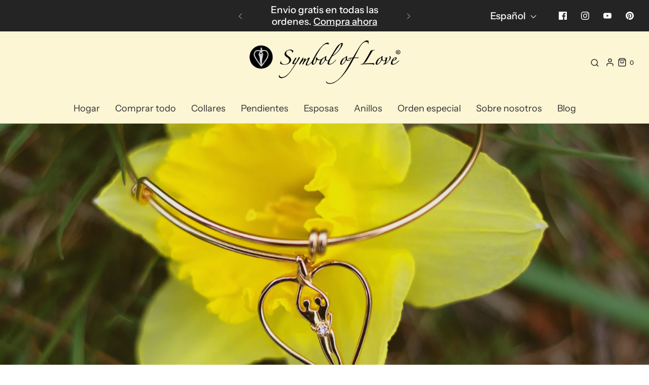

--- FILE ---
content_type: text/html; charset=utf-8
request_url: https://www.symboloflovejewelry.com/es/collections/soulmate-heart-collection
body_size: 40413
content:
<!DOCTYPE html>
<!--[if lt IE 7 ]><html class="no-js ie ie6" lang="en"> <![endif]-->
<!--[if IE 7 ]><html class="no-js ie ie7" lang="en"> <![endif]-->
<!--[if IE 8 ]><html class="no-js ie ie8" lang="en"> <![endif]-->
<!--[if (gte IE 9)|!(IE)]><!-->
<html
	class="no-js"
	lang="es"
	data-headings-size="large"
>
<!--<![endif]-->

<head>

	<meta charset="utf-8">

	<!--[if lt IE 9]>
		<script src="//html5shim.googlecode.com/svn/trunk/html5.js"></script>
	<![endif]--><title>
		Colección Corazón Alma Gemela &ndash; Symbol of Love
	</title>

	<link rel="preconnect" href="https://cdn.shopify.com" crossorigin>

	<script type="text/javascript">
		document.documentElement.className = document.documentElement.className.replace('no-js', 'js');
	</script>

	

	
	<meta name="viewport" content="width=device-width, initial-scale=1, shrink-to-fit=no">
	

	<!-- /snippets/social-meta-tags.liquid -->


<meta property="og:site_name" content="Symbol of Love">
<meta property="og:url" content="https://www.symboloflovejewelry.com/es/collections/soulmate-heart-collection">
<meta property="og:title" content="Colección Corazón Alma Gemela">
<meta property="og:type" content="product.group">
<meta property="og:description" content="Bold, modern timeless jewelry, soulmate heart designs and CZ details—crafted in Rhode Island for your forever person, life partner or the one. A unique jewelry collection, created by John K. All jewelry is designed and manufactured in the USA, Adorn your bride or groom with our rings, earrings, necklace, or bracelet. ">

<meta property="og:image" content="http://www.symboloflovejewelry.com/cdn/shop/files/logo_1200x600px_symbol_of_love_1200x1200.webp?v=1701113861">
<meta property="og:image:alt" content="Symbol of Love">
<meta property="og:image:secure_url" content="https://www.symboloflovejewelry.com/cdn/shop/files/logo_1200x600px_symbol_of_love_1200x1200.webp?v=1701113861">


<meta name="twitter:card" content="summary_large_image">
<meta name="twitter:title" content="Colección Corazón Alma Gemela">
<meta name="twitter:description" content="Bold, modern timeless jewelry, soulmate heart designs and CZ details—crafted in Rhode Island for your forever person, life partner or the one. A unique jewelry collection, created by John K. All jewelry is designed and manufactured in the USA, Adorn your bride or groom with our rings, earrings, necklace, or bracelet. ">


	<link rel="canonical" href="https://www.symboloflovejewelry.com/es/collections/soulmate-heart-collection" />

	<!-- CSS -->
	<style>
/*============================================================================
  Typography
==============================================================================*/





@font-face {
  font-family: "EB Garamond";
  font-weight: 400;
  font-style: normal;
  font-display: swap;
  src: url("//www.symboloflovejewelry.com/cdn/fonts/ebgaramond/ebgaramond_n4.f03b4ad40330b0ec2af5bb96f169ce0df8a12bc0.woff2") format("woff2"),
       url("//www.symboloflovejewelry.com/cdn/fonts/ebgaramond/ebgaramond_n4.73939a8b7fe7c6b6b560b459d64db062f2ba1a29.woff") format("woff");
}

@font-face {
  font-family: "Instrument Sans";
  font-weight: 500;
  font-style: normal;
  font-display: swap;
  src: url("//www.symboloflovejewelry.com/cdn/fonts/instrument_sans/instrumentsans_n5.1ce463e1cc056566f977610764d93d4704464858.woff2") format("woff2"),
       url("//www.symboloflovejewelry.com/cdn/fonts/instrument_sans/instrumentsans_n5.9079eb7bba230c9d8d8d3a7d101aa9d9f40b6d14.woff") format("woff");
}

@font-face {
  font-family: "Instrument Sans";
  font-weight: 400;
  font-style: normal;
  font-display: swap;
  src: url("//www.symboloflovejewelry.com/cdn/fonts/instrument_sans/instrumentsans_n4.db86542ae5e1596dbdb28c279ae6c2086c4c5bfa.woff2") format("woff2"),
       url("//www.symboloflovejewelry.com/cdn/fonts/instrument_sans/instrumentsans_n4.510f1b081e58d08c30978f465518799851ef6d8b.woff") format("woff");
}


  @font-face {
  font-family: "Instrument Sans";
  font-weight: 700;
  font-style: normal;
  font-display: swap;
  src: url("//www.symboloflovejewelry.com/cdn/fonts/instrument_sans/instrumentsans_n7.e4ad9032e203f9a0977786c356573ced65a7419a.woff2") format("woff2"),
       url("//www.symboloflovejewelry.com/cdn/fonts/instrument_sans/instrumentsans_n7.b9e40f166fb7639074ba34738101a9d2990bb41a.woff") format("woff");
}




  @font-face {
  font-family: "Instrument Sans";
  font-weight: 500;
  font-style: italic;
  font-display: swap;
  src: url("//www.symboloflovejewelry.com/cdn/fonts/instrument_sans/instrumentsans_i5.d2033775d4997e4dcd0d47ebdd5234b5c14e3f53.woff2") format("woff2"),
       url("//www.symboloflovejewelry.com/cdn/fonts/instrument_sans/instrumentsans_i5.8e3cfa86b65acf809ce72bc4f9b58f185ef6b8c7.woff") format("woff");
}




  @font-face {
  font-family: "Instrument Sans";
  font-weight: 700;
  font-style: italic;
  font-display: swap;
  src: url("//www.symboloflovejewelry.com/cdn/fonts/instrument_sans/instrumentsans_i7.d6063bb5d8f9cbf96eace9e8801697c54f363c6a.woff2") format("woff2"),
       url("//www.symboloflovejewelry.com/cdn/fonts/instrument_sans/instrumentsans_i7.ce33afe63f8198a3ac4261b826b560103542cd36.woff") format("woff");
}



/*============================================================================
  #General Variables
==============================================================================*/

:root {
  --page-background: #faf7e7;

  --color-primary: #242424;
  --disabled-color-primary: rgba(36, 36, 36, 0.5);
  --color-primary-opacity-05: rgba(36, 36, 36, 0.05);
  --link-color: #242424;
  --active-link-color: #242424;

  --button-background-color: #44501b;
  --button-background-hover-color: #44501b;
  --button-background-hover-color-lighten: #546321;
  --button-text-color: #ffffff;
  --button-border-color: rgba(255, 255, 255, 0.1);

  --sale-color: #ed4b1c;
  --sale-text-color: #ffffff;
  --sale-color-faint: rgba(237, 75, 28, 0.1);
  --sold-out-color: #44501b;
  --sold-out-text-color: #fafafa;

  --header-background: #fcf6d5;
  --header-text: #2e2e2e;
  --header-text-opacity-80: rgba(46, 46, 46, 0.8);
  --header-border-color: rgba(46, 46, 46, 0.1);
  --header-border-color-dark: rgba(46, 46, 46, 0.15);
  --header-hover-background-color: rgba(46, 46, 46, 0.1);
  --header-overlay-text: #242424;

  --sticky-header-background: #fcf6d5;
  --sticky-header-text: #2e2e2e;
  --sticky-header-border: rgba(46, 46, 46, 0.1);

  --mobile-menu-text: #242424;
  --mobile-menu-background: #fcf6d5;
  --mobile-menu-border-color: rgba(36, 36, 36, 0.5);

  --footer-background: #fcf6d5;
  --footer-text: #242424;
  --footer-hover-background-color: rgba(36, 36, 36, 0.1);


  --pop-up-text: #242424;
  --pop-up-background: #ffffff;

  --secondary-color: rgba(0, 0, 0, 1) !default;
  --select-padding: 5px;
  --select-radius: 2px !default;

  --border-color: rgba(36, 36, 36, 0.5);
  --border-search: rgba(46, 46, 46, 0.1);
  --border-color-subtle: rgba(36, 36, 36, 0.1);
  --border-color-subtle-darken: #171717;

  --color-scheme-light-background: #fcf6d5;
  --color-scheme-light-background-hover: rgba(252, 246, 213, 0.1);
  --color-scheme-light-text: #464646;
  --color-scheme-light-text-hover: rgba(70, 70, 70, 0.7);
  --color-scheme-light-input-hover: rgba(70, 70, 70, 0.1);
  --color-scheme-light-link: #464646;
  --color-scheme-light-link-active: #575757;

  --color-scheme-accent-background: #44501b;
  --color-scheme-accent-background-hover: rgba(68, 80, 27, 0.1);
  --color-scheme-accent-text: #ffffff;
  --color-scheme-accent-text-hover: rgba(255, 255, 255, 0.7);
  --color-scheme-accent-input-hover: rgba(255, 255, 255, 0.1);
  --color-scheme-accent-link: #44501b;
  --color-scheme-accent-link-active: #44501b;

  --color-scheme-dark-background: #f9b39f;
  --color-scheme-dark-background-hover: rgba(249, 179, 159, 0.1);
  --color-scheme-dark-text: #464646;
  --color-scheme-dark-text-hover: rgba(70, 70, 70, 0.7);
  --color-scheme-dark-input-hover: rgba(70, 70, 70, 0.1);
  --color-scheme-dark-link: #575757;
  --color-scheme-dark-link-active: #464646;

  --header-font-stack: "EB Garamond", serif;
  --header-font-weight: 400;
  --header-font-style: normal;
  --header-font-transform: none;

  
  --header-letter-spacing: normal;
  

  --body-font-stack: "Instrument Sans", sans-serif;
  --body-font-weight: 500;
  --body-font-style: normal;
  --body-font-size-int: 18;
  --body-font-size: 18px;

  
    --body-small-font-size-int: 14;
    --body-small-font-size: 14px;
  

  --subheading-font-stack: "Instrument Sans", sans-serif;
  --subheading-font-weight: 400;
  --subheading-font-style: normal;
  --subheading-font-transform: none;
  --subheading-case: none;

  
  --heading-base: 40;
  --subheading-base: 14;
  --subheading-2-font-size: 16px;
  --subheading-2-line-height: 20px;
  --product-titles: 28px;
  --subpage-header: 28;
  --subpage-header-px: 28px;
  --subpage-header-line-height: 40px;
  --heading-font-size: 40px;
  --heading-line-height: 52px;
  --subheading-font-size: 14px;
  --subheading-line-height: 18px;
  

  --color-image-overlay: #242424;
  --color-image-overlay-text: #fafafa;
  --image-overlay-opacity: calc(10 / 100);

  --flexslider-icon-eot: //www.symboloflovejewelry.com/cdn/shop/t/13/assets/flexslider-icon.eot?v=70838442330258149421708294261;
  --flexslider-icon-eot-ie: //www.symboloflovejewelry.com/cdn/shop/t/13/assets/flexslider-icon.eot%23iefix?v=2222;
  --flexslider-icon-woff: //www.symboloflovejewelry.com/cdn/shop/t/13/assets/flexslider-icon.eot?v=70838442330258149421708294261;
  --flexslider-icon-ttf: //www.symboloflovejewelry.com/cdn/shop/t/13/assets/flexslider-icon.eot?v=70838442330258149421708294261;
  --flexslider-icon-svg: //www.symboloflovejewelry.com/cdn/shop/t/13/assets/flexslider-icon.eot?v=70838442330258149421708294261;

  --delete-button-png: //www.symboloflovejewelry.com/cdn/shop/t/13/assets/delete.png?v=2222;
  --loader-svg: //www.symboloflovejewelry.com/cdn/shop/t/13/assets/loader.svg?v=119822953187440061741708294262;

  
  --mobile-menu-link-transform: none;
  --mobile-menu-link-letter-spacing: 0;
  

  
  --buttons-transform: none;
  --buttons-letter-spacing: 0;
  

  
    --button-font-family: var(--subheading-font-stack);
    --button-font-weight: var(--subheading-font-weight);
    --button-font-style: var(--subheading-font-style);
    --button-font-size: var(--subheading-font-size);
  

  
    --button-font-size-int: var(--body-font-size-int);
  

  
    --subheading-letter-spacing: normal;
  

  
    --nav-font-family: var(--subheading-font-stack);
    --nav-font-weight: var(--subheading-font-weight);
    --nav-font-style: var(--subheading-font-style);
  

  
    --nav-text-transform: none;
    --nav-letter-spacing: 0;
  

  
    --nav-font-size-int: var(--body-font-size-int);
  

  --page-width: 1600px;
  --page-width-with-padding: 1630px;
  --narrow-width-with-padding: 730px;
  --column-gap-width: 30px;
  --column-gap-width-half: 15.0px;

  --password-text-color: #000000;
  --password-error-background: #feebeb;
  --password-error-text: #7e1412;
  --password-login-background: #111111;
  --password-login-text: #b8b8b8;
  --password-btn-text: #ffffff;
  --password-btn-background: #000000;
  --password-btn-background-success: #4caf50;
  --success-color: #28a745;
  --error-color: #DC3545;
  --warning-color: #EB9247;

  /* Shop Pay Installments variables */
  --color-body: #faf7e7;
  --color-bg: #faf7e7;
}
</style>


	
	<link rel="preload" href="//www.symboloflovejewelry.com/cdn/shop/t/13/assets/theme-collection.min.css?v=139921437837337083841708294262" as="style">
	<link href="//www.symboloflovejewelry.com/cdn/shop/t/13/assets/theme-collection.min.css?v=139921437837337083841708294262" rel="stylesheet" type="text/css" media="all" />
	

	<link href="//www.symboloflovejewelry.com/cdn/shop/t/13/assets/custom.css?v=60929843993882887651708294261" rel="stylesheet" type="text/css" media="all" />

	

	

	
	<link rel="shortcut icon" href="//www.symboloflovejewelry.com/cdn/shop/files/logo_symbol_of_love_32x32.png?v=1701562194" type="image/png">
	

	<link rel="sitemap" type="application/xml" title="Sitemap" href="/sitemap.xml" />

	<script>window.performance && window.performance.mark && window.performance.mark('shopify.content_for_header.start');</script><meta name="google-site-verification" content="3A-RhJCRN1stLkKKIHb-chNJv5e3iSdHHTQLDao9uDY">
<meta id="shopify-digital-wallet" name="shopify-digital-wallet" content="/9344478/digital_wallets/dialog">
<meta name="shopify-checkout-api-token" content="d4bc907d5174fb21827cc7f2b97fc4b7">
<meta id="in-context-paypal-metadata" data-shop-id="9344478" data-venmo-supported="false" data-environment="production" data-locale="es_ES" data-paypal-v4="true" data-currency="USD">
<link rel="alternate" type="application/atom+xml" title="Feed" href="/es/collections/soulmate-heart-collection.atom" />
<link rel="alternate" hreflang="x-default" href="https://www.symboloflovejewelry.com/collections/soulmate-heart-collection">
<link rel="alternate" hreflang="en" href="https://www.symboloflovejewelry.com/collections/soulmate-heart-collection">
<link rel="alternate" hreflang="es" href="https://www.symboloflovejewelry.com/es/collections/soulmate-heart-collection">
<link rel="alternate" type="application/json+oembed" href="https://www.symboloflovejewelry.com/es/collections/soulmate-heart-collection.oembed">
<script async="async" src="/checkouts/internal/preloads.js?locale=es-US"></script>
<link rel="preconnect" href="https://shop.app" crossorigin="anonymous">
<script async="async" src="https://shop.app/checkouts/internal/preloads.js?locale=es-US&shop_id=9344478" crossorigin="anonymous"></script>
<script id="apple-pay-shop-capabilities" type="application/json">{"shopId":9344478,"countryCode":"US","currencyCode":"USD","merchantCapabilities":["supports3DS"],"merchantId":"gid:\/\/shopify\/Shop\/9344478","merchantName":"Symbol of Love","requiredBillingContactFields":["postalAddress","email"],"requiredShippingContactFields":["postalAddress","email"],"shippingType":"shipping","supportedNetworks":["visa","masterCard","amex","discover","elo","jcb"],"total":{"type":"pending","label":"Symbol of Love","amount":"1.00"},"shopifyPaymentsEnabled":true,"supportsSubscriptions":true}</script>
<script id="shopify-features" type="application/json">{"accessToken":"d4bc907d5174fb21827cc7f2b97fc4b7","betas":["rich-media-storefront-analytics"],"domain":"www.symboloflovejewelry.com","predictiveSearch":true,"shopId":9344478,"locale":"es"}</script>
<script>var Shopify = Shopify || {};
Shopify.shop = "sol-jewelry.myshopify.com";
Shopify.locale = "es";
Shopify.currency = {"active":"USD","rate":"1.0"};
Shopify.country = "US";
Shopify.theme = {"name":"Updated copy of Envy","id":165614584099,"schema_name":"Envy","schema_version":"32.2.0","theme_store_id":411,"role":"main"};
Shopify.theme.handle = "null";
Shopify.theme.style = {"id":null,"handle":null};
Shopify.cdnHost = "www.symboloflovejewelry.com/cdn";
Shopify.routes = Shopify.routes || {};
Shopify.routes.root = "/es/";</script>
<script type="module">!function(o){(o.Shopify=o.Shopify||{}).modules=!0}(window);</script>
<script>!function(o){function n(){var o=[];function n(){o.push(Array.prototype.slice.apply(arguments))}return n.q=o,n}var t=o.Shopify=o.Shopify||{};t.loadFeatures=n(),t.autoloadFeatures=n()}(window);</script>
<script>
  window.ShopifyPay = window.ShopifyPay || {};
  window.ShopifyPay.apiHost = "shop.app\/pay";
  window.ShopifyPay.redirectState = null;
</script>
<script id="shop-js-analytics" type="application/json">{"pageType":"collection"}</script>
<script defer="defer" async type="module" src="//www.symboloflovejewelry.com/cdn/shopifycloud/shop-js/modules/v2/client.init-shop-cart-sync_2Gr3Q33f.es.esm.js"></script>
<script defer="defer" async type="module" src="//www.symboloflovejewelry.com/cdn/shopifycloud/shop-js/modules/v2/chunk.common_noJfOIa7.esm.js"></script>
<script defer="defer" async type="module" src="//www.symboloflovejewelry.com/cdn/shopifycloud/shop-js/modules/v2/chunk.modal_Deo2FJQo.esm.js"></script>
<script type="module">
  await import("//www.symboloflovejewelry.com/cdn/shopifycloud/shop-js/modules/v2/client.init-shop-cart-sync_2Gr3Q33f.es.esm.js");
await import("//www.symboloflovejewelry.com/cdn/shopifycloud/shop-js/modules/v2/chunk.common_noJfOIa7.esm.js");
await import("//www.symboloflovejewelry.com/cdn/shopifycloud/shop-js/modules/v2/chunk.modal_Deo2FJQo.esm.js");

  window.Shopify.SignInWithShop?.initShopCartSync?.({"fedCMEnabled":true,"windoidEnabled":true});

</script>
<script>
  window.Shopify = window.Shopify || {};
  if (!window.Shopify.featureAssets) window.Shopify.featureAssets = {};
  window.Shopify.featureAssets['shop-js'] = {"shop-cart-sync":["modules/v2/client.shop-cart-sync_CLKquFP5.es.esm.js","modules/v2/chunk.common_noJfOIa7.esm.js","modules/v2/chunk.modal_Deo2FJQo.esm.js"],"init-fed-cm":["modules/v2/client.init-fed-cm_UIHl99eI.es.esm.js","modules/v2/chunk.common_noJfOIa7.esm.js","modules/v2/chunk.modal_Deo2FJQo.esm.js"],"shop-cash-offers":["modules/v2/client.shop-cash-offers_CmfU17z0.es.esm.js","modules/v2/chunk.common_noJfOIa7.esm.js","modules/v2/chunk.modal_Deo2FJQo.esm.js"],"shop-login-button":["modules/v2/client.shop-login-button_TNcmr2ON.es.esm.js","modules/v2/chunk.common_noJfOIa7.esm.js","modules/v2/chunk.modal_Deo2FJQo.esm.js"],"pay-button":["modules/v2/client.pay-button_Bev6HBFS.es.esm.js","modules/v2/chunk.common_noJfOIa7.esm.js","modules/v2/chunk.modal_Deo2FJQo.esm.js"],"shop-button":["modules/v2/client.shop-button_D1FAYBb2.es.esm.js","modules/v2/chunk.common_noJfOIa7.esm.js","modules/v2/chunk.modal_Deo2FJQo.esm.js"],"avatar":["modules/v2/client.avatar_BTnouDA3.es.esm.js"],"init-windoid":["modules/v2/client.init-windoid_DEZXpPDW.es.esm.js","modules/v2/chunk.common_noJfOIa7.esm.js","modules/v2/chunk.modal_Deo2FJQo.esm.js"],"init-shop-for-new-customer-accounts":["modules/v2/client.init-shop-for-new-customer-accounts_BplbpZyb.es.esm.js","modules/v2/client.shop-login-button_TNcmr2ON.es.esm.js","modules/v2/chunk.common_noJfOIa7.esm.js","modules/v2/chunk.modal_Deo2FJQo.esm.js"],"init-shop-email-lookup-coordinator":["modules/v2/client.init-shop-email-lookup-coordinator_HqkMc84a.es.esm.js","modules/v2/chunk.common_noJfOIa7.esm.js","modules/v2/chunk.modal_Deo2FJQo.esm.js"],"init-shop-cart-sync":["modules/v2/client.init-shop-cart-sync_2Gr3Q33f.es.esm.js","modules/v2/chunk.common_noJfOIa7.esm.js","modules/v2/chunk.modal_Deo2FJQo.esm.js"],"shop-toast-manager":["modules/v2/client.shop-toast-manager_SugAQS8a.es.esm.js","modules/v2/chunk.common_noJfOIa7.esm.js","modules/v2/chunk.modal_Deo2FJQo.esm.js"],"init-customer-accounts":["modules/v2/client.init-customer-accounts_fxIyJgvX.es.esm.js","modules/v2/client.shop-login-button_TNcmr2ON.es.esm.js","modules/v2/chunk.common_noJfOIa7.esm.js","modules/v2/chunk.modal_Deo2FJQo.esm.js"],"init-customer-accounts-sign-up":["modules/v2/client.init-customer-accounts-sign-up_DnItKKRk.es.esm.js","modules/v2/client.shop-login-button_TNcmr2ON.es.esm.js","modules/v2/chunk.common_noJfOIa7.esm.js","modules/v2/chunk.modal_Deo2FJQo.esm.js"],"shop-follow-button":["modules/v2/client.shop-follow-button_Bfwbpk3m.es.esm.js","modules/v2/chunk.common_noJfOIa7.esm.js","modules/v2/chunk.modal_Deo2FJQo.esm.js"],"checkout-modal":["modules/v2/client.checkout-modal_BA6xEtNy.es.esm.js","modules/v2/chunk.common_noJfOIa7.esm.js","modules/v2/chunk.modal_Deo2FJQo.esm.js"],"shop-login":["modules/v2/client.shop-login_D2RP8Rbe.es.esm.js","modules/v2/chunk.common_noJfOIa7.esm.js","modules/v2/chunk.modal_Deo2FJQo.esm.js"],"lead-capture":["modules/v2/client.lead-capture_Dq1M6aah.es.esm.js","modules/v2/chunk.common_noJfOIa7.esm.js","modules/v2/chunk.modal_Deo2FJQo.esm.js"],"payment-terms":["modules/v2/client.payment-terms_DYWUeaxY.es.esm.js","modules/v2/chunk.common_noJfOIa7.esm.js","modules/v2/chunk.modal_Deo2FJQo.esm.js"]};
</script>
<script>(function() {
  var isLoaded = false;
  function asyncLoad() {
    if (isLoaded) return;
    isLoaded = true;
    var urls = ["https:\/\/api.chated.io\/sdk\/v1\/popups\/11dd391f-141e-41bb-a2bb-19ca6dae72de.js?shop=sol-jewelry.myshopify.com","https:\/\/front.optimonk.com\/public\/163296\/shopify\/preload.js?shop=sol-jewelry.myshopify.com","https:\/\/cdn.hextom.com\/js\/quickannouncementbar.js?shop=sol-jewelry.myshopify.com"];
    for (var i = 0; i < urls.length; i++) {
      var s = document.createElement('script');
      s.type = 'text/javascript';
      s.async = true;
      s.src = urls[i];
      var x = document.getElementsByTagName('script')[0];
      x.parentNode.insertBefore(s, x);
    }
  };
  if(window.attachEvent) {
    window.attachEvent('onload', asyncLoad);
  } else {
    window.addEventListener('load', asyncLoad, false);
  }
})();</script>
<script id="__st">var __st={"a":9344478,"offset":-18000,"reqid":"d1c9e82a-25ed-4166-ad19-ba48f61559b4-1769253058","pageurl":"www.symboloflovejewelry.com\/es\/collections\/soulmate-heart-collection","u":"531b12f59014","p":"collection","rtyp":"collection","rid":466858901795};</script>
<script>window.ShopifyPaypalV4VisibilityTracking = true;</script>
<script id="captcha-bootstrap">!function(){'use strict';const t='contact',e='account',n='new_comment',o=[[t,t],['blogs',n],['comments',n],[t,'customer']],c=[[e,'customer_login'],[e,'guest_login'],[e,'recover_customer_password'],[e,'create_customer']],r=t=>t.map((([t,e])=>`form[action*='/${t}']:not([data-nocaptcha='true']) input[name='form_type'][value='${e}']`)).join(','),a=t=>()=>t?[...document.querySelectorAll(t)].map((t=>t.form)):[];function s(){const t=[...o],e=r(t);return a(e)}const i='password',u='form_key',d=['recaptcha-v3-token','g-recaptcha-response','h-captcha-response',i],f=()=>{try{return window.sessionStorage}catch{return}},m='__shopify_v',_=t=>t.elements[u];function p(t,e,n=!1){try{const o=window.sessionStorage,c=JSON.parse(o.getItem(e)),{data:r}=function(t){const{data:e,action:n}=t;return t[m]||n?{data:e,action:n}:{data:t,action:n}}(c);for(const[e,n]of Object.entries(r))t.elements[e]&&(t.elements[e].value=n);n&&o.removeItem(e)}catch(o){console.error('form repopulation failed',{error:o})}}const l='form_type',E='cptcha';function T(t){t.dataset[E]=!0}const w=window,h=w.document,L='Shopify',v='ce_forms',y='captcha';let A=!1;((t,e)=>{const n=(g='f06e6c50-85a8-45c8-87d0-21a2b65856fe',I='https://cdn.shopify.com/shopifycloud/storefront-forms-hcaptcha/ce_storefront_forms_captcha_hcaptcha.v1.5.2.iife.js',D={infoText:'Protegido por hCaptcha',privacyText:'Privacidad',termsText:'Términos'},(t,e,n)=>{const o=w[L][v],c=o.bindForm;if(c)return c(t,g,e,D).then(n);var r;o.q.push([[t,g,e,D],n]),r=I,A||(h.body.append(Object.assign(h.createElement('script'),{id:'captcha-provider',async:!0,src:r})),A=!0)});var g,I,D;w[L]=w[L]||{},w[L][v]=w[L][v]||{},w[L][v].q=[],w[L][y]=w[L][y]||{},w[L][y].protect=function(t,e){n(t,void 0,e),T(t)},Object.freeze(w[L][y]),function(t,e,n,w,h,L){const[v,y,A,g]=function(t,e,n){const i=e?o:[],u=t?c:[],d=[...i,...u],f=r(d),m=r(i),_=r(d.filter((([t,e])=>n.includes(e))));return[a(f),a(m),a(_),s()]}(w,h,L),I=t=>{const e=t.target;return e instanceof HTMLFormElement?e:e&&e.form},D=t=>v().includes(t);t.addEventListener('submit',(t=>{const e=I(t);if(!e)return;const n=D(e)&&!e.dataset.hcaptchaBound&&!e.dataset.recaptchaBound,o=_(e),c=g().includes(e)&&(!o||!o.value);(n||c)&&t.preventDefault(),c&&!n&&(function(t){try{if(!f())return;!function(t){const e=f();if(!e)return;const n=_(t);if(!n)return;const o=n.value;o&&e.removeItem(o)}(t);const e=Array.from(Array(32),(()=>Math.random().toString(36)[2])).join('');!function(t,e){_(t)||t.append(Object.assign(document.createElement('input'),{type:'hidden',name:u})),t.elements[u].value=e}(t,e),function(t,e){const n=f();if(!n)return;const o=[...t.querySelectorAll(`input[type='${i}']`)].map((({name:t})=>t)),c=[...d,...o],r={};for(const[a,s]of new FormData(t).entries())c.includes(a)||(r[a]=s);n.setItem(e,JSON.stringify({[m]:1,action:t.action,data:r}))}(t,e)}catch(e){console.error('failed to persist form',e)}}(e),e.submit())}));const S=(t,e)=>{t&&!t.dataset[E]&&(n(t,e.some((e=>e===t))),T(t))};for(const o of['focusin','change'])t.addEventListener(o,(t=>{const e=I(t);D(e)&&S(e,y())}));const B=e.get('form_key'),M=e.get(l),P=B&&M;t.addEventListener('DOMContentLoaded',(()=>{const t=y();if(P)for(const e of t)e.elements[l].value===M&&p(e,B);[...new Set([...A(),...v().filter((t=>'true'===t.dataset.shopifyCaptcha))])].forEach((e=>S(e,t)))}))}(h,new URLSearchParams(w.location.search),n,t,e,['guest_login'])})(!0,!0)}();</script>
<script integrity="sha256-4kQ18oKyAcykRKYeNunJcIwy7WH5gtpwJnB7kiuLZ1E=" data-source-attribution="shopify.loadfeatures" defer="defer" src="//www.symboloflovejewelry.com/cdn/shopifycloud/storefront/assets/storefront/load_feature-a0a9edcb.js" crossorigin="anonymous"></script>
<script crossorigin="anonymous" defer="defer" src="//www.symboloflovejewelry.com/cdn/shopifycloud/storefront/assets/shopify_pay/storefront-65b4c6d7.js?v=20250812"></script>
<script data-source-attribution="shopify.dynamic_checkout.dynamic.init">var Shopify=Shopify||{};Shopify.PaymentButton=Shopify.PaymentButton||{isStorefrontPortableWallets:!0,init:function(){window.Shopify.PaymentButton.init=function(){};var t=document.createElement("script");t.src="https://www.symboloflovejewelry.com/cdn/shopifycloud/portable-wallets/latest/portable-wallets.es.js",t.type="module",document.head.appendChild(t)}};
</script>
<script data-source-attribution="shopify.dynamic_checkout.buyer_consent">
  function portableWalletsHideBuyerConsent(e){var t=document.getElementById("shopify-buyer-consent"),n=document.getElementById("shopify-subscription-policy-button");t&&n&&(t.classList.add("hidden"),t.setAttribute("aria-hidden","true"),n.removeEventListener("click",e))}function portableWalletsShowBuyerConsent(e){var t=document.getElementById("shopify-buyer-consent"),n=document.getElementById("shopify-subscription-policy-button");t&&n&&(t.classList.remove("hidden"),t.removeAttribute("aria-hidden"),n.addEventListener("click",e))}window.Shopify?.PaymentButton&&(window.Shopify.PaymentButton.hideBuyerConsent=portableWalletsHideBuyerConsent,window.Shopify.PaymentButton.showBuyerConsent=portableWalletsShowBuyerConsent);
</script>
<script>
  function portableWalletsCleanup(e){e&&e.src&&console.error("Failed to load portable wallets script "+e.src);var t=document.querySelectorAll("shopify-accelerated-checkout .shopify-payment-button__skeleton, shopify-accelerated-checkout-cart .wallet-cart-button__skeleton"),e=document.getElementById("shopify-buyer-consent");for(let e=0;e<t.length;e++)t[e].remove();e&&e.remove()}function portableWalletsNotLoadedAsModule(e){e instanceof ErrorEvent&&"string"==typeof e.message&&e.message.includes("import.meta")&&"string"==typeof e.filename&&e.filename.includes("portable-wallets")&&(window.removeEventListener("error",portableWalletsNotLoadedAsModule),window.Shopify.PaymentButton.failedToLoad=e,"loading"===document.readyState?document.addEventListener("DOMContentLoaded",window.Shopify.PaymentButton.init):window.Shopify.PaymentButton.init())}window.addEventListener("error",portableWalletsNotLoadedAsModule);
</script>

<script type="module" src="https://www.symboloflovejewelry.com/cdn/shopifycloud/portable-wallets/latest/portable-wallets.es.js" onError="portableWalletsCleanup(this)" crossorigin="anonymous"></script>
<script nomodule>
  document.addEventListener("DOMContentLoaded", portableWalletsCleanup);
</script>

<link id="shopify-accelerated-checkout-styles" rel="stylesheet" media="screen" href="https://www.symboloflovejewelry.com/cdn/shopifycloud/portable-wallets/latest/accelerated-checkout-backwards-compat.css" crossorigin="anonymous">
<style id="shopify-accelerated-checkout-cart">
        #shopify-buyer-consent {
  margin-top: 1em;
  display: inline-block;
  width: 100%;
}

#shopify-buyer-consent.hidden {
  display: none;
}

#shopify-subscription-policy-button {
  background: none;
  border: none;
  padding: 0;
  text-decoration: underline;
  font-size: inherit;
  cursor: pointer;
}

#shopify-subscription-policy-button::before {
  box-shadow: none;
}

      </style>

<script>window.performance && window.performance.mark && window.performance.mark('shopify.content_for_header.end');</script>

	<script type="text/javascript">
		window.wetheme = {
			name: 'Envy',
			webcomponentRegistry: {
                registry: {},
				checkScriptLoaded: function(key) {
					return window.wetheme.webcomponentRegistry.registry[key] ? true : false
				},
                register: function(registration) {
                    if(!window.wetheme.webcomponentRegistry.checkScriptLoaded(registration.key)) {
                      window.wetheme.webcomponentRegistry.registry[registration.key] = registration
                    }
                }
            }
        };
	</script>

	

	
<link href="https://monorail-edge.shopifysvc.com" rel="dns-prefetch">
<script>(function(){if ("sendBeacon" in navigator && "performance" in window) {try {var session_token_from_headers = performance.getEntriesByType('navigation')[0].serverTiming.find(x => x.name == '_s').description;} catch {var session_token_from_headers = undefined;}var session_cookie_matches = document.cookie.match(/_shopify_s=([^;]*)/);var session_token_from_cookie = session_cookie_matches && session_cookie_matches.length === 2 ? session_cookie_matches[1] : "";var session_token = session_token_from_headers || session_token_from_cookie || "";function handle_abandonment_event(e) {var entries = performance.getEntries().filter(function(entry) {return /monorail-edge.shopifysvc.com/.test(entry.name);});if (!window.abandonment_tracked && entries.length === 0) {window.abandonment_tracked = true;var currentMs = Date.now();var navigation_start = performance.timing.navigationStart;var payload = {shop_id: 9344478,url: window.location.href,navigation_start,duration: currentMs - navigation_start,session_token,page_type: "collection"};window.navigator.sendBeacon("https://monorail-edge.shopifysvc.com/v1/produce", JSON.stringify({schema_id: "online_store_buyer_site_abandonment/1.1",payload: payload,metadata: {event_created_at_ms: currentMs,event_sent_at_ms: currentMs}}));}}window.addEventListener('pagehide', handle_abandonment_event);}}());</script>
<script id="web-pixels-manager-setup">(function e(e,d,r,n,o){if(void 0===o&&(o={}),!Boolean(null===(a=null===(i=window.Shopify)||void 0===i?void 0:i.analytics)||void 0===a?void 0:a.replayQueue)){var i,a;window.Shopify=window.Shopify||{};var t=window.Shopify;t.analytics=t.analytics||{};var s=t.analytics;s.replayQueue=[],s.publish=function(e,d,r){return s.replayQueue.push([e,d,r]),!0};try{self.performance.mark("wpm:start")}catch(e){}var l=function(){var e={modern:/Edge?\/(1{2}[4-9]|1[2-9]\d|[2-9]\d{2}|\d{4,})\.\d+(\.\d+|)|Firefox\/(1{2}[4-9]|1[2-9]\d|[2-9]\d{2}|\d{4,})\.\d+(\.\d+|)|Chrom(ium|e)\/(9{2}|\d{3,})\.\d+(\.\d+|)|(Maci|X1{2}).+ Version\/(15\.\d+|(1[6-9]|[2-9]\d|\d{3,})\.\d+)([,.]\d+|)( \(\w+\)|)( Mobile\/\w+|) Safari\/|Chrome.+OPR\/(9{2}|\d{3,})\.\d+\.\d+|(CPU[ +]OS|iPhone[ +]OS|CPU[ +]iPhone|CPU IPhone OS|CPU iPad OS)[ +]+(15[._]\d+|(1[6-9]|[2-9]\d|\d{3,})[._]\d+)([._]\d+|)|Android:?[ /-](13[3-9]|1[4-9]\d|[2-9]\d{2}|\d{4,})(\.\d+|)(\.\d+|)|Android.+Firefox\/(13[5-9]|1[4-9]\d|[2-9]\d{2}|\d{4,})\.\d+(\.\d+|)|Android.+Chrom(ium|e)\/(13[3-9]|1[4-9]\d|[2-9]\d{2}|\d{4,})\.\d+(\.\d+|)|SamsungBrowser\/([2-9]\d|\d{3,})\.\d+/,legacy:/Edge?\/(1[6-9]|[2-9]\d|\d{3,})\.\d+(\.\d+|)|Firefox\/(5[4-9]|[6-9]\d|\d{3,})\.\d+(\.\d+|)|Chrom(ium|e)\/(5[1-9]|[6-9]\d|\d{3,})\.\d+(\.\d+|)([\d.]+$|.*Safari\/(?![\d.]+ Edge\/[\d.]+$))|(Maci|X1{2}).+ Version\/(10\.\d+|(1[1-9]|[2-9]\d|\d{3,})\.\d+)([,.]\d+|)( \(\w+\)|)( Mobile\/\w+|) Safari\/|Chrome.+OPR\/(3[89]|[4-9]\d|\d{3,})\.\d+\.\d+|(CPU[ +]OS|iPhone[ +]OS|CPU[ +]iPhone|CPU IPhone OS|CPU iPad OS)[ +]+(10[._]\d+|(1[1-9]|[2-9]\d|\d{3,})[._]\d+)([._]\d+|)|Android:?[ /-](13[3-9]|1[4-9]\d|[2-9]\d{2}|\d{4,})(\.\d+|)(\.\d+|)|Mobile Safari.+OPR\/([89]\d|\d{3,})\.\d+\.\d+|Android.+Firefox\/(13[5-9]|1[4-9]\d|[2-9]\d{2}|\d{4,})\.\d+(\.\d+|)|Android.+Chrom(ium|e)\/(13[3-9]|1[4-9]\d|[2-9]\d{2}|\d{4,})\.\d+(\.\d+|)|Android.+(UC? ?Browser|UCWEB|U3)[ /]?(15\.([5-9]|\d{2,})|(1[6-9]|[2-9]\d|\d{3,})\.\d+)\.\d+|SamsungBrowser\/(5\.\d+|([6-9]|\d{2,})\.\d+)|Android.+MQ{2}Browser\/(14(\.(9|\d{2,})|)|(1[5-9]|[2-9]\d|\d{3,})(\.\d+|))(\.\d+|)|K[Aa][Ii]OS\/(3\.\d+|([4-9]|\d{2,})\.\d+)(\.\d+|)/},d=e.modern,r=e.legacy,n=navigator.userAgent;return n.match(d)?"modern":n.match(r)?"legacy":"unknown"}(),u="modern"===l?"modern":"legacy",c=(null!=n?n:{modern:"",legacy:""})[u],f=function(e){return[e.baseUrl,"/wpm","/b",e.hashVersion,"modern"===e.buildTarget?"m":"l",".js"].join("")}({baseUrl:d,hashVersion:r,buildTarget:u}),m=function(e){var d=e.version,r=e.bundleTarget,n=e.surface,o=e.pageUrl,i=e.monorailEndpoint;return{emit:function(e){var a=e.status,t=e.errorMsg,s=(new Date).getTime(),l=JSON.stringify({metadata:{event_sent_at_ms:s},events:[{schema_id:"web_pixels_manager_load/3.1",payload:{version:d,bundle_target:r,page_url:o,status:a,surface:n,error_msg:t},metadata:{event_created_at_ms:s}}]});if(!i)return console&&console.warn&&console.warn("[Web Pixels Manager] No Monorail endpoint provided, skipping logging."),!1;try{return self.navigator.sendBeacon.bind(self.navigator)(i,l)}catch(e){}var u=new XMLHttpRequest;try{return u.open("POST",i,!0),u.setRequestHeader("Content-Type","text/plain"),u.send(l),!0}catch(e){return console&&console.warn&&console.warn("[Web Pixels Manager] Got an unhandled error while logging to Monorail."),!1}}}}({version:r,bundleTarget:l,surface:e.surface,pageUrl:self.location.href,monorailEndpoint:e.monorailEndpoint});try{o.browserTarget=l,function(e){var d=e.src,r=e.async,n=void 0===r||r,o=e.onload,i=e.onerror,a=e.sri,t=e.scriptDataAttributes,s=void 0===t?{}:t,l=document.createElement("script"),u=document.querySelector("head"),c=document.querySelector("body");if(l.async=n,l.src=d,a&&(l.integrity=a,l.crossOrigin="anonymous"),s)for(var f in s)if(Object.prototype.hasOwnProperty.call(s,f))try{l.dataset[f]=s[f]}catch(e){}if(o&&l.addEventListener("load",o),i&&l.addEventListener("error",i),u)u.appendChild(l);else{if(!c)throw new Error("Did not find a head or body element to append the script");c.appendChild(l)}}({src:f,async:!0,onload:function(){if(!function(){var e,d;return Boolean(null===(d=null===(e=window.Shopify)||void 0===e?void 0:e.analytics)||void 0===d?void 0:d.initialized)}()){var d=window.webPixelsManager.init(e)||void 0;if(d){var r=window.Shopify.analytics;r.replayQueue.forEach((function(e){var r=e[0],n=e[1],o=e[2];d.publishCustomEvent(r,n,o)})),r.replayQueue=[],r.publish=d.publishCustomEvent,r.visitor=d.visitor,r.initialized=!0}}},onerror:function(){return m.emit({status:"failed",errorMsg:"".concat(f," has failed to load")})},sri:function(e){var d=/^sha384-[A-Za-z0-9+/=]+$/;return"string"==typeof e&&d.test(e)}(c)?c:"",scriptDataAttributes:o}),m.emit({status:"loading"})}catch(e){m.emit({status:"failed",errorMsg:(null==e?void 0:e.message)||"Unknown error"})}}})({shopId: 9344478,storefrontBaseUrl: "https://www.symboloflovejewelry.com",extensionsBaseUrl: "https://extensions.shopifycdn.com/cdn/shopifycloud/web-pixels-manager",monorailEndpoint: "https://monorail-edge.shopifysvc.com/unstable/produce_batch",surface: "storefront-renderer",enabledBetaFlags: ["2dca8a86"],webPixelsConfigList: [{"id":"1429242147","configuration":"{\"webPixelName\":\"Judge.me\"}","eventPayloadVersion":"v1","runtimeContext":"STRICT","scriptVersion":"34ad157958823915625854214640f0bf","type":"APP","apiClientId":683015,"privacyPurposes":["ANALYTICS"],"dataSharingAdjustments":{"protectedCustomerApprovalScopes":["read_customer_email","read_customer_name","read_customer_personal_data","read_customer_phone"]}},{"id":"848527651","configuration":"{\"config\":\"{\\\"pixel_id\\\":\\\"G-TC50C3DG3R\\\",\\\"target_country\\\":\\\"US\\\",\\\"gtag_events\\\":[{\\\"type\\\":\\\"begin_checkout\\\",\\\"action_label\\\":\\\"G-TC50C3DG3R\\\"},{\\\"type\\\":\\\"search\\\",\\\"action_label\\\":\\\"G-TC50C3DG3R\\\"},{\\\"type\\\":\\\"view_item\\\",\\\"action_label\\\":[\\\"G-TC50C3DG3R\\\",\\\"MC-T6297R0PFT\\\"]},{\\\"type\\\":\\\"purchase\\\",\\\"action_label\\\":[\\\"G-TC50C3DG3R\\\",\\\"MC-T6297R0PFT\\\"]},{\\\"type\\\":\\\"page_view\\\",\\\"action_label\\\":[\\\"G-TC50C3DG3R\\\",\\\"MC-T6297R0PFT\\\"]},{\\\"type\\\":\\\"add_payment_info\\\",\\\"action_label\\\":\\\"G-TC50C3DG3R\\\"},{\\\"type\\\":\\\"add_to_cart\\\",\\\"action_label\\\":\\\"G-TC50C3DG3R\\\"}],\\\"enable_monitoring_mode\\\":false}\"}","eventPayloadVersion":"v1","runtimeContext":"OPEN","scriptVersion":"b2a88bafab3e21179ed38636efcd8a93","type":"APP","apiClientId":1780363,"privacyPurposes":[],"dataSharingAdjustments":{"protectedCustomerApprovalScopes":["read_customer_address","read_customer_email","read_customer_name","read_customer_personal_data","read_customer_phone"]}},{"id":"711065891","configuration":"{\"pixelCode\":\"C02SKC69CSIJN7ECVPC0\"}","eventPayloadVersion":"v1","runtimeContext":"STRICT","scriptVersion":"22e92c2ad45662f435e4801458fb78cc","type":"APP","apiClientId":4383523,"privacyPurposes":["ANALYTICS","MARKETING","SALE_OF_DATA"],"dataSharingAdjustments":{"protectedCustomerApprovalScopes":["read_customer_address","read_customer_email","read_customer_name","read_customer_personal_data","read_customer_phone"]}},{"id":"311296291","configuration":"{\"pixel_id\":\"1975616529272472\",\"pixel_type\":\"facebook_pixel\"}","eventPayloadVersion":"v1","runtimeContext":"OPEN","scriptVersion":"ca16bc87fe92b6042fbaa3acc2fbdaa6","type":"APP","apiClientId":2329312,"privacyPurposes":["ANALYTICS","MARKETING","SALE_OF_DATA"],"dataSharingAdjustments":{"protectedCustomerApprovalScopes":["read_customer_address","read_customer_email","read_customer_name","read_customer_personal_data","read_customer_phone"]}},{"id":"170885411","configuration":"{\"tagID\":\"2613684389936\"}","eventPayloadVersion":"v1","runtimeContext":"STRICT","scriptVersion":"18031546ee651571ed29edbe71a3550b","type":"APP","apiClientId":3009811,"privacyPurposes":["ANALYTICS","MARKETING","SALE_OF_DATA"],"dataSharingAdjustments":{"protectedCustomerApprovalScopes":["read_customer_address","read_customer_email","read_customer_name","read_customer_personal_data","read_customer_phone"]}},{"id":"shopify-app-pixel","configuration":"{}","eventPayloadVersion":"v1","runtimeContext":"STRICT","scriptVersion":"0450","apiClientId":"shopify-pixel","type":"APP","privacyPurposes":["ANALYTICS","MARKETING"]},{"id":"shopify-custom-pixel","eventPayloadVersion":"v1","runtimeContext":"LAX","scriptVersion":"0450","apiClientId":"shopify-pixel","type":"CUSTOM","privacyPurposes":["ANALYTICS","MARKETING"]}],isMerchantRequest: false,initData: {"shop":{"name":"Symbol of Love","paymentSettings":{"currencyCode":"USD"},"myshopifyDomain":"sol-jewelry.myshopify.com","countryCode":"US","storefrontUrl":"https:\/\/www.symboloflovejewelry.com\/es"},"customer":null,"cart":null,"checkout":null,"productVariants":[],"purchasingCompany":null},},"https://www.symboloflovejewelry.com/cdn","fcfee988w5aeb613cpc8e4bc33m6693e112",{"modern":"","legacy":""},{"shopId":"9344478","storefrontBaseUrl":"https:\/\/www.symboloflovejewelry.com","extensionBaseUrl":"https:\/\/extensions.shopifycdn.com\/cdn\/shopifycloud\/web-pixels-manager","surface":"storefront-renderer","enabledBetaFlags":"[\"2dca8a86\"]","isMerchantRequest":"false","hashVersion":"fcfee988w5aeb613cpc8e4bc33m6693e112","publish":"custom","events":"[[\"page_viewed\",{}],[\"collection_viewed\",{\"collection\":{\"id\":\"466858901795\",\"title\":\"Colección Corazón Alma Gemela\",\"productVariants\":[{\"price\":{\"amount\":206.0,\"currencyCode\":\"USD\"},\"product\":{\"title\":\"Pendientes de corazón Soulmate, 1\\\" por ¾\\\", plata de ley genuina .925 con 14kt. Recubrimiento de oro, alambre para oreja, circonita cúbica de rubí\",\"vendor\":\"Symbol of Love Jewelry\",\"id\":\"8922338001187\",\"untranslatedTitle\":\"Pendientes de corazón Soulmate, 1\\\" por ¾\\\", plata de ley genuina .925 con 14kt. Recubrimiento de oro, alambre para oreja, circonita cúbica de rubí\",\"url\":\"\/es\/products\/gold-dangle-earrings-heart-ear-wire-ruby\",\"type\":\"Pendientes\"},\"id\":\"47268779393315\",\"image\":{\"src\":\"\/\/www.symboloflovejewelry.com\/cdn\/shop\/files\/SBL-41SoulmateHeartEarrings-Wire-Gold-Ruby_eebd0017-419d-4cff-a97d-c847b4f81650.webp?v=1704314868\"},\"sku\":\"SBL-41-RUBY-HGE\",\"title\":\"Rubí\",\"untranslatedTitle\":\"Ruby\"},{\"price\":{\"amount\":215.0,\"currencyCode\":\"USD\"},\"product\":{\"title\":\"Brazalete de doble corazón ajustable, tamaño mediano de 7\\\" a 8,5\\\", plata de ley .925 con 14kt. Recubrimiento de oro, dije de corazón de 1\\\" por ¾\\\", piedra de circonita cúbica transparente\",\"vendor\":\"Symbol of Love Jewelry\",\"id\":\"8857268650275\",\"untranslatedTitle\":\"Brazalete de doble corazón ajustable, tamaño mediano de 7\\\" a 8,5\\\", plata de ley .925 con 14kt. Recubrimiento de oro, dije de corazón de 1\\\" por ¾\\\", piedra de circonita cúbica transparente\",\"url\":\"\/es\/products\/gold-heart-bangle-bracelet-medium\",\"type\":\"Pulsera\"},\"id\":\"47046622839075\",\"image\":{\"src\":\"\/\/www.symboloflovejewelry.com\/cdn\/shop\/files\/HeartBangleGold2.webp?v=1700499339\"},\"sku\":\"SBL-346-CLR-HGE\",\"title\":\"\\\"Mediano - 7\\\" por 8 ½\\\"\",\"untranslatedTitle\":\"Medium - 7\\\" by 8 ½\\\" \/ Heart – 1” by ¾”\"}]}}]]"});</script><script>
  window.ShopifyAnalytics = window.ShopifyAnalytics || {};
  window.ShopifyAnalytics.meta = window.ShopifyAnalytics.meta || {};
  window.ShopifyAnalytics.meta.currency = 'USD';
  var meta = {"products":[{"id":8922338001187,"gid":"gid:\/\/shopify\/Product\/8922338001187","vendor":"Symbol of Love Jewelry","type":"Pendientes","handle":"gold-dangle-earrings-heart-ear-wire-ruby","variants":[{"id":47268779393315,"price":20600,"name":"Pendientes de corazón Soulmate, 1\" por ¾\", plata de ley genuina .925 con 14kt. Recubrimiento de oro, alambre para oreja, circonita cúbica de rubí - Rubí","public_title":"Rubí","sku":"SBL-41-RUBY-HGE"},{"id":47268779327779,"price":20600,"name":"Pendientes de corazón Soulmate, 1\" por ¾\", plata de ley genuina .925 con 14kt. Recubrimiento de oro, alambre para oreja, circonita cúbica de rubí - Claro","public_title":"Claro","sku":"SBL-41-CLR-HGE"},{"id":47268779295011,"price":20600,"name":"Pendientes de corazón Soulmate, 1\" por ¾\", plata de ley genuina .925 con 14kt. Recubrimiento de oro, alambre para oreja, circonita cúbica de rubí - Esmeralda","public_title":"Esmeralda","sku":"SBL-41-EMER-HGE"},{"id":47268779426083,"price":20600,"name":"Pendientes de corazón Soulmate, 1\" por ¾\", plata de ley genuina .925 con 14kt. Recubrimiento de oro, alambre para oreja, circonita cúbica de rubí - Zafiro","public_title":"Zafiro","sku":"SBL-41-SAPH-HGE"},{"id":47268779458851,"price":20600,"name":"Pendientes de corazón Soulmate, 1\" por ¾\", plata de ley genuina .925 con 14kt. Recubrimiento de oro, alambre para oreja, circonita cúbica de rubí - Amatista","public_title":"Amatista","sku":"SBL-41-AMY-HGE"}],"remote":false},{"id":8857268650275,"gid":"gid:\/\/shopify\/Product\/8857268650275","vendor":"Symbol of Love Jewelry","type":"Pulsera","handle":"gold-heart-bangle-bracelet-medium","variants":[{"id":47046622839075,"price":21500,"name":"Brazalete de doble corazón ajustable, tamaño mediano de 7\" a 8,5\", plata de ley .925 con 14kt. Recubrimiento de oro, dije de corazón de 1\" por ¾\", piedra de circonita cúbica transparente - \"Mediano - 7\" por 8 ½\"","public_title":"\"Mediano - 7\" por 8 ½\"","sku":"SBL-346-CLR-HGE"},{"id":54317957808419,"price":23000,"name":"Brazalete de doble corazón ajustable, tamaño mediano de 7\" a 8,5\", plata de ley .925 con 14kt. Recubrimiento de oro, dije de corazón de 1\" por ¾\", piedra de circonita cúbica transparente - Large - 8\" by 9 ½\" \/ Heart – 1” by ¾”","public_title":"Large - 8\" by 9 ½\" \/ Heart – 1” by ¾”","sku":"SBL-446-CLR-HGE"},{"id":54319131230499,"price":19000,"name":"Brazalete de doble corazón ajustable, tamaño mediano de 7\" a 8,5\", plata de ley .925 con 14kt. Recubrimiento de oro, dije de corazón de 1\" por ¾\", piedra de circonita cúbica transparente - Medium - 7\" by 8 ½\" \/ Medium - 1 ⅛\" by ⅜\"","public_title":"Medium - 7\" by 8 ½\" \/ Medium - 1 ⅛\" by ⅜\"","sku":"SBL-311-CLR-HGE"},{"id":54319136932131,"price":17500,"name":"Brazalete de doble corazón ajustable, tamaño mediano de 7\" a 8,5\", plata de ley .925 con 14kt. Recubrimiento de oro, dije de corazón de 1\" por ¾\", piedra de circonita cúbica transparente - Medium - 7\" by 8 ½\" \/ Small - 1\" by ¼\"","public_title":"Medium - 7\" by 8 ½\" \/ Small - 1\" by ¼\"","sku":"SBL-316-CLR-HGE"},{"id":54319142502691,"price":20600,"name":"Brazalete de doble corazón ajustable, tamaño mediano de 7\" a 8,5\", plata de ley .925 con 14kt. Recubrimiento de oro, dije de corazón de 1\" por ¾\", piedra de circonita cúbica transparente - Large - 8\" by 9 ½\" \/ Medium - 1 ⅛\" by ⅜\"","public_title":"Large - 8\" by 9 ½\" \/ Medium - 1 ⅛\" by ⅜\"","sku":"SBL-411-CLR-HGE"},{"id":54319146795299,"price":19000,"name":"Brazalete de doble corazón ajustable, tamaño mediano de 7\" a 8,5\", plata de ley .925 con 14kt. Recubrimiento de oro, dije de corazón de 1\" por ¾\", piedra de circonita cúbica transparente - Large - 8\" by 9 ½\" \/ Small - 1\" by ¼\"","public_title":"Large - 8\" by 9 ½\" \/ Small - 1\" by ¼\"","sku":"SBL-416-CLR-HGE"}],"remote":false}],"page":{"pageType":"collection","resourceType":"collection","resourceId":466858901795,"requestId":"d1c9e82a-25ed-4166-ad19-ba48f61559b4-1769253058"}};
  for (var attr in meta) {
    window.ShopifyAnalytics.meta[attr] = meta[attr];
  }
</script>
<script class="analytics">
  (function () {
    var customDocumentWrite = function(content) {
      var jquery = null;

      if (window.jQuery) {
        jquery = window.jQuery;
      } else if (window.Checkout && window.Checkout.$) {
        jquery = window.Checkout.$;
      }

      if (jquery) {
        jquery('body').append(content);
      }
    };

    var hasLoggedConversion = function(token) {
      if (token) {
        return document.cookie.indexOf('loggedConversion=' + token) !== -1;
      }
      return false;
    }

    var setCookieIfConversion = function(token) {
      if (token) {
        var twoMonthsFromNow = new Date(Date.now());
        twoMonthsFromNow.setMonth(twoMonthsFromNow.getMonth() + 2);

        document.cookie = 'loggedConversion=' + token + '; expires=' + twoMonthsFromNow;
      }
    }

    var trekkie = window.ShopifyAnalytics.lib = window.trekkie = window.trekkie || [];
    if (trekkie.integrations) {
      return;
    }
    trekkie.methods = [
      'identify',
      'page',
      'ready',
      'track',
      'trackForm',
      'trackLink'
    ];
    trekkie.factory = function(method) {
      return function() {
        var args = Array.prototype.slice.call(arguments);
        args.unshift(method);
        trekkie.push(args);
        return trekkie;
      };
    };
    for (var i = 0; i < trekkie.methods.length; i++) {
      var key = trekkie.methods[i];
      trekkie[key] = trekkie.factory(key);
    }
    trekkie.load = function(config) {
      trekkie.config = config || {};
      trekkie.config.initialDocumentCookie = document.cookie;
      var first = document.getElementsByTagName('script')[0];
      var script = document.createElement('script');
      script.type = 'text/javascript';
      script.onerror = function(e) {
        var scriptFallback = document.createElement('script');
        scriptFallback.type = 'text/javascript';
        scriptFallback.onerror = function(error) {
                var Monorail = {
      produce: function produce(monorailDomain, schemaId, payload) {
        var currentMs = new Date().getTime();
        var event = {
          schema_id: schemaId,
          payload: payload,
          metadata: {
            event_created_at_ms: currentMs,
            event_sent_at_ms: currentMs
          }
        };
        return Monorail.sendRequest("https://" + monorailDomain + "/v1/produce", JSON.stringify(event));
      },
      sendRequest: function sendRequest(endpointUrl, payload) {
        // Try the sendBeacon API
        if (window && window.navigator && typeof window.navigator.sendBeacon === 'function' && typeof window.Blob === 'function' && !Monorail.isIos12()) {
          var blobData = new window.Blob([payload], {
            type: 'text/plain'
          });

          if (window.navigator.sendBeacon(endpointUrl, blobData)) {
            return true;
          } // sendBeacon was not successful

        } // XHR beacon

        var xhr = new XMLHttpRequest();

        try {
          xhr.open('POST', endpointUrl);
          xhr.setRequestHeader('Content-Type', 'text/plain');
          xhr.send(payload);
        } catch (e) {
          console.log(e);
        }

        return false;
      },
      isIos12: function isIos12() {
        return window.navigator.userAgent.lastIndexOf('iPhone; CPU iPhone OS 12_') !== -1 || window.navigator.userAgent.lastIndexOf('iPad; CPU OS 12_') !== -1;
      }
    };
    Monorail.produce('monorail-edge.shopifysvc.com',
      'trekkie_storefront_load_errors/1.1',
      {shop_id: 9344478,
      theme_id: 165614584099,
      app_name: "storefront",
      context_url: window.location.href,
      source_url: "//www.symboloflovejewelry.com/cdn/s/trekkie.storefront.8d95595f799fbf7e1d32231b9a28fd43b70c67d3.min.js"});

        };
        scriptFallback.async = true;
        scriptFallback.src = '//www.symboloflovejewelry.com/cdn/s/trekkie.storefront.8d95595f799fbf7e1d32231b9a28fd43b70c67d3.min.js';
        first.parentNode.insertBefore(scriptFallback, first);
      };
      script.async = true;
      script.src = '//www.symboloflovejewelry.com/cdn/s/trekkie.storefront.8d95595f799fbf7e1d32231b9a28fd43b70c67d3.min.js';
      first.parentNode.insertBefore(script, first);
    };
    trekkie.load(
      {"Trekkie":{"appName":"storefront","development":false,"defaultAttributes":{"shopId":9344478,"isMerchantRequest":null,"themeId":165614584099,"themeCityHash":"12539641569259608015","contentLanguage":"es","currency":"USD","eventMetadataId":"0ca651c4-6050-4521-87c2-e8ba4f852732"},"isServerSideCookieWritingEnabled":true,"monorailRegion":"shop_domain","enabledBetaFlags":["65f19447"]},"Session Attribution":{},"S2S":{"facebookCapiEnabled":true,"source":"trekkie-storefront-renderer","apiClientId":580111}}
    );

    var loaded = false;
    trekkie.ready(function() {
      if (loaded) return;
      loaded = true;

      window.ShopifyAnalytics.lib = window.trekkie;

      var originalDocumentWrite = document.write;
      document.write = customDocumentWrite;
      try { window.ShopifyAnalytics.merchantGoogleAnalytics.call(this); } catch(error) {};
      document.write = originalDocumentWrite;

      window.ShopifyAnalytics.lib.page(null,{"pageType":"collection","resourceType":"collection","resourceId":466858901795,"requestId":"d1c9e82a-25ed-4166-ad19-ba48f61559b4-1769253058","shopifyEmitted":true});

      var match = window.location.pathname.match(/checkouts\/(.+)\/(thank_you|post_purchase)/)
      var token = match? match[1]: undefined;
      if (!hasLoggedConversion(token)) {
        setCookieIfConversion(token);
        window.ShopifyAnalytics.lib.track("Viewed Product Category",{"currency":"USD","category":"Collection: soulmate-heart-collection","collectionName":"soulmate-heart-collection","collectionId":466858901795,"nonInteraction":true},undefined,undefined,{"shopifyEmitted":true});
      }
    });


        var eventsListenerScript = document.createElement('script');
        eventsListenerScript.async = true;
        eventsListenerScript.src = "//www.symboloflovejewelry.com/cdn/shopifycloud/storefront/assets/shop_events_listener-3da45d37.js";
        document.getElementsByTagName('head')[0].appendChild(eventsListenerScript);

})();</script>
  <script>
  if (!window.ga || (window.ga && typeof window.ga !== 'function')) {
    window.ga = function ga() {
      (window.ga.q = window.ga.q || []).push(arguments);
      if (window.Shopify && window.Shopify.analytics && typeof window.Shopify.analytics.publish === 'function') {
        window.Shopify.analytics.publish("ga_stub_called", {}, {sendTo: "google_osp_migration"});
      }
      console.error("Shopify's Google Analytics stub called with:", Array.from(arguments), "\nSee https://help.shopify.com/manual/promoting-marketing/pixels/pixel-migration#google for more information.");
    };
    if (window.Shopify && window.Shopify.analytics && typeof window.Shopify.analytics.publish === 'function') {
      window.Shopify.analytics.publish("ga_stub_initialized", {}, {sendTo: "google_osp_migration"});
    }
  }
</script>
<script
  defer
  src="https://www.symboloflovejewelry.com/cdn/shopifycloud/perf-kit/shopify-perf-kit-3.0.4.min.js"
  data-application="storefront-renderer"
  data-shop-id="9344478"
  data-render-region="gcp-us-east1"
  data-page-type="collection"
  data-theme-instance-id="165614584099"
  data-theme-name="Envy"
  data-theme-version="32.2.0"
  data-monorail-region="shop_domain"
  data-resource-timing-sampling-rate="10"
  data-shs="true"
  data-shs-beacon="true"
  data-shs-export-with-fetch="true"
  data-shs-logs-sample-rate="1"
  data-shs-beacon-endpoint="https://www.symboloflovejewelry.com/api/collect"
></script>
</head>

<body id="coleccion-corazon-alma-gemela"
	class="page-title--coleccion-corazon-alma-gemela template-collection flexbox-wrapper using-mouse">

	

	<div id="main-body" class=" collection-template" data-editor-open="false">
		<div class="no-js disclaimer container">
			<p>This store requires javascript to be enabled for some features to work correctly.</p>
		</div>

		<div id="slideout-overlay"></div>

		<!-- BEGIN sections: header-group -->
<div id="shopify-section-sections--22144346620195__announcement-bar" class="shopify-section shopify-section-group-header-group"><link href="//www.symboloflovejewelry.com/cdn/shop/t/13/assets/section-announcement-bar.min.css?v=34557249388686196341708294261" rel="stylesheet" type="text/css" media="all" />
<style>
  .notification-bar__wrapper,
  .notification-bar__wrapper * {
    

    font-size: 19px;
    font-family: var(--body-font-stack);
    font-weight: var(--body-font-weight);
    font-style: var(--body-font-style);
    text-transform: none;
    letter-spacing: normal;
    line-height: normal;
  }
</style>












  <style>
    .notification-bar__wrapper {
      background-color: #242424;
      color: #ffffff;
    }

    .notification-bar .localization__list {
      background-color: #242424;
    }

    .notification-bar .localization__list li:hover,
    .notification-bar .localization__list li[active],
    .notification-bar .localization__list li[selected] {
      background-color: rgba(255, 255, 255, 0.1);
    }

    .notification-bar a,
    .notification-bar a:hover,
    .notification-bar a:focus,
    .notification-bar__message .feather-chevron-left,
    .notification-bar__message .feather-chevron-right {
      color: #ffffff;
    }

    .notification-bar__message ol.flex-control-nav.flex-control-paging a {
      background-color: rgba(255, 255, 255, 0.6);
      width: 7px;
      height: 7px;
    }

    .notification-bar__message ol.flex-control-nav.flex-control-paging a.flex-active {
      background-color: #ffffff;
    }
  </style>

  <div
    data-wetheme-section-type="announcement-bar"
    data-wetheme-section-id="sections--22144346620195__announcement-bar"
    class="notification-bar__wrapper multi-msg-nav-enabled"
    data-selector="localization-form-offset-container"
    style="padding-top:8px;padding-bottom:8px;"
  >
    <div class="notification-bar notification-bar--with-content">
      
        <div class="notification-bar__menu">
          
        </div>
      

      <div class="notification-bar__message">
        
          <div 
            data-selector="flexslider-announcement-bar"
            data-slider-id="sections--22144346620195__announcement-bar"
            data-slider-slide-time="5000"
            data-slider-animation="fade"
            data-slider-controls="false"
            data-slider-arrows="true"
            data-slider-dots="true"
            data-slider-pause-on-hover="true"
            class="flexslider"
          >

            
              <ul class="flex-direction-nav slider--sections--22144346620195__announcement-bar">
                <li class="flex-nav-prev">
                  <button class="flex-direction-nav__button alt-focus flex-prev" aria-label="Anterior" type="button">
                    <svg xmlns="http://www.w3.org/2000/svg" width="24" height="24" viewBox="0 0 24 24" fill="none" stroke="currentColor" stroke-width="1" stroke-linecap="round" stroke-linejoin="round" class="feather feather-chevron-left"><polyline points="15 18 9 12 15 6"></polyline></svg>
                  </button>
                </li>

                <li class="flex-nav-next">
                  <button class="flex-direction-nav__button alt-focus flex-next" aria-label="Siguiente" type="button">
                    <svg xmlns="http://www.w3.org/2000/svg" width="24" height="24" viewBox="0 0 24 24" fill="none" stroke="currentColor" stroke-width="1" stroke-linecap="round" stroke-linejoin="round" class="feather feather-chevron-right"><polyline points="9 18 15 12 9 6"></polyline></svg>
                  </button>
                </li>
              </ul>
            

            <ul class="slides arrows_enabled">
              
                
                  <li  data-slide-index="0" class="slider-block--announcement-0">
                    <p>Envio gratis en todas las ordenes. <a href="/es/pages/gallery" title="Comprar todo">Compra ahora</a></p>
                  </li>
                
              
                
                  <li  data-slide-index="1" class="slider-block--announcement-2">
                    <p>10% de descuento con la compra</p>
                  </li>
                
              
            </ul>

            <div class="slider-pagination-container arrows_enabled slider--sections--22144346620195__announcement-bar"></div>
            
          </div>
        
      </div>

      
        <div class="notification-bar__right">
          
    <div class="notification-bar__localization-selectors">
      <noscript><form method="post" action="/es/localization" id="FooterLanguageFormNoScript" accept-charset="UTF-8" class="localization-form" enctype="multipart/form-data"><input type="hidden" name="form_type" value="localization" /><input type="hidden" name="utf8" value="✓" /><input type="hidden" name="_method" value="put" /><input type="hidden" name="return_to" value="/es/collections/soulmate-heart-collection" /><div class="localization-form__select">
      <h2 class="visually-hidden" id="FooterLanguageLabelNoScript">Idioma</h2>
      <select class="localization-selector link" name="locale_code" aria-labelledby="FooterLanguageLabelNoScript"><option value="en" lang="en">
              English
          </option><option value="es" lang="es" selected>
              Español
          </option></select>
      </div>
      <button class="button button--tertiary">Actualizar idioma</button></form></noscript>

  <localization-form><form method="post" action="/es/localization" id="FooterLanguageForm" accept-charset="UTF-8" class="localization-form" enctype="multipart/form-data"><input type="hidden" name="form_type" value="localization" /><input type="hidden" name="utf8" value="✓" /><input type="hidden" name="_method" value="put" /><input type="hidden" name="return_to" value="/es/collections/soulmate-heart-collection" /><div class="js">
        <div class="disclosure">
            <button type="button" class="disclosure__button alt-focus" aria-expanded="false" aria-controls="FooterLanguageList" aria-describedby="FooterLanguageLabel">
            Español
            <svg aria-hidden="true" focusable="false" role="presentation" class="icon icon-caret" viewBox="0 0 10 6">
                <path fill-rule="evenodd" clip-rule="evenodd" d="M9.354.646a.5.5 0 00-.708 0L5 4.293 1.354.646a.5.5 0 00-.708.708l4 4a.5.5 0 00.708 0l4-4a.5.5 0 000-.708z" fill="currentColor">
            </svg>
            </button>
            <ul id="FooterLanguageList" role="list" class="disclosure__list localization__list" hidden><li class="disclosure__item" tabindex="-1" >
                <a href="#" hreflang="en" lang="en" data-value="en">
                    English
                </a>
                </li><li class="disclosure__item" tabindex="-1" selected>
                <a href="#" hreflang="es" lang="es" aria-current="true" data-value="es">
                    Español
                </a>
                </li></ul>
        </div>
        <input type="hidden" name="locale_code" value="es">
      </div></form></localization-form><script src="//www.symboloflovejewelry.com/cdn/shop/t/13/assets/component-localization-form.js?v=88435510239910789171708294260" defer="defer" type="module"></script>

    </div>
  
          
    

<ul class="sm-icons  clearfix">

	
		<li class="sm-facebook">
			<a href="https://www.facebook.com/symboloflovejewelry" target="_blank">
				<svg role="img" viewBox="0 0 24 24" xmlns="http://www.w3.org/2000/svg"><title>Facebook icon</title><path d="M22.676 0H1.324C.593 0 0 .593 0 1.324v21.352C0 23.408.593 24 1.324 24h11.494v-9.294H9.689v-3.621h3.129V8.41c0-3.099 1.894-4.785 4.659-4.785 1.325 0 2.464.097 2.796.141v3.24h-1.921c-1.5 0-1.792.721-1.792 1.771v2.311h3.584l-.465 3.63H16.56V24h6.115c.733 0 1.325-.592 1.325-1.324V1.324C24 .593 23.408 0 22.676 0"/></svg>
			</a>
		</li>
	

	

	
		<li class="sm-instagram">
			<a href="https://www.instagram.com/symboloflovejewelry/" target="_blank">
				<svg role="img" viewBox="0 0 24 24" xmlns="http://www.w3.org/2000/svg"><title>Instagram icon</title><path d="M12 0C8.74 0 8.333.015 7.053.072 5.775.132 4.905.333 4.14.63c-.789.306-1.459.717-2.126 1.384S.935 3.35.63 4.14C.333 4.905.131 5.775.072 7.053.012 8.333 0 8.74 0 12s.015 3.667.072 4.947c.06 1.277.261 2.148.558 2.913.306.788.717 1.459 1.384 2.126.667.666 1.336 1.079 2.126 1.384.766.296 1.636.499 2.913.558C8.333 23.988 8.74 24 12 24s3.667-.015 4.947-.072c1.277-.06 2.148-.262 2.913-.558.788-.306 1.459-.718 2.126-1.384.666-.667 1.079-1.335 1.384-2.126.296-.765.499-1.636.558-2.913.06-1.28.072-1.687.072-4.947s-.015-3.667-.072-4.947c-.06-1.277-.262-2.149-.558-2.913-.306-.789-.718-1.459-1.384-2.126C21.319 1.347 20.651.935 19.86.63c-.765-.297-1.636-.499-2.913-.558C15.667.012 15.26 0 12 0zm0 2.16c3.203 0 3.585.016 4.85.071 1.17.055 1.805.249 2.227.415.562.217.96.477 1.382.896.419.42.679.819.896 1.381.164.422.36 1.057.413 2.227.057 1.266.07 1.646.07 4.85s-.015 3.585-.074 4.85c-.061 1.17-.256 1.805-.421 2.227-.224.562-.479.96-.899 1.382-.419.419-.824.679-1.38.896-.42.164-1.065.36-2.235.413-1.274.057-1.649.07-4.859.07-3.211 0-3.586-.015-4.859-.074-1.171-.061-1.816-.256-2.236-.421-.569-.224-.96-.479-1.379-.899-.421-.419-.69-.824-.9-1.38-.165-.42-.359-1.065-.42-2.235-.045-1.26-.061-1.649-.061-4.844 0-3.196.016-3.586.061-4.861.061-1.17.255-1.814.42-2.234.21-.57.479-.96.9-1.381.419-.419.81-.689 1.379-.898.42-.166 1.051-.361 2.221-.421 1.275-.045 1.65-.06 4.859-.06l.045.03zm0 3.678c-3.405 0-6.162 2.76-6.162 6.162 0 3.405 2.76 6.162 6.162 6.162 3.405 0 6.162-2.76 6.162-6.162 0-3.405-2.76-6.162-6.162-6.162zM12 16c-2.21 0-4-1.79-4-4s1.79-4 4-4 4 1.79 4 4-1.79 4-4 4zm7.846-10.405c0 .795-.646 1.44-1.44 1.44-.795 0-1.44-.646-1.44-1.44 0-.794.646-1.439 1.44-1.439.793-.001 1.44.645 1.44 1.439z"/></svg>
			</a>
		</li>
	

	
		<li class="sm-youtube">
			<a href="https://www.youtube.com/channel/UCUIIX8e4JHAsjebIux2gdXA" target="_blank">
				<svg role="img" xmlns="http://www.w3.org/2000/svg" viewBox="0 0 24 24"><title>YouTube icon</title><path d="M23.495 6.205a3.007 3.007 0 0 0-2.088-2.088c-1.87-.501-9.396-.501-9.396-.501s-7.507-.01-9.396.501A3.007 3.007 0 0 0 .527 6.205a31.247 31.247 0 0 0-.522 5.805 31.247 31.247 0 0 0 .522 5.783 3.007 3.007 0 0 0 2.088 2.088c1.868.502 9.396.502 9.396.502s7.506 0 9.396-.502a3.007 3.007 0 0 0 2.088-2.088 31.247 31.247 0 0 0 .5-5.783 31.247 31.247 0 0 0-.5-5.805zM9.609 15.601V8.408l6.264 3.602z"/></svg>
			</a>
		</li>
	

	

	

	
		<li class="sm-pinterest">
			<a href="https://www.pinterest.com/symboll50/" target="_blank">
				<svg role="img" viewBox="0 0 24 24" xmlns="http://www.w3.org/2000/svg"><title>Pinterest icon</title><path d="M12.017 0C5.396 0 .029 5.367.029 11.987c0 5.079 3.158 9.417 7.618 11.162-.105-.949-.199-2.403.041-3.439.219-.937 1.406-5.957 1.406-5.957s-.359-.72-.359-1.781c0-1.663.967-2.911 2.168-2.911 1.024 0 1.518.769 1.518 1.688 0 1.029-.653 2.567-.992 3.992-.285 1.193.6 2.165 1.775 2.165 2.128 0 3.768-2.245 3.768-5.487 0-2.861-2.063-4.869-5.008-4.869-3.41 0-5.409 2.562-5.409 5.199 0 1.033.394 2.143.889 2.741.099.12.112.225.085.345-.09.375-.293 1.199-.334 1.363-.053.225-.172.271-.401.165-1.495-.69-2.433-2.878-2.433-4.646 0-3.776 2.748-7.252 7.92-7.252 4.158 0 7.392 2.967 7.392 6.923 0 4.135-2.607 7.462-6.233 7.462-1.214 0-2.354-.629-2.758-1.379l-.749 2.848c-.269 1.045-1.004 2.352-1.498 3.146 1.123.345 2.306.535 3.55.535 6.607 0 11.985-5.365 11.985-11.987C23.97 5.39 18.592.026 11.985.026L12.017 0z"/></svg>
			</a>
		</li>
	

	

	

	

	

</ul>



  
        </div>
      
    </div>
  </div>




</div><div id="shopify-section-sections--22144346620195__header" class="shopify-section shopify-section-group-header-group"><style>
  .site-header__logo-image img,
  .overlay-logo-image {
    max-width: 300px;
  }

  .site-header__logo-image img,
  .overlay-logo-image {
    width: 300px;
  }

  .logo-placement-within-wrapper--logo {
    width: 300px;
    flex-basis: 300px;
  }

  #site-header svg:not(.icon-caret), .sticky-header-wrapper svg {
    height: 18px;
  }

  @media screen and (max-width: 767px) {
    .site-header__logo-image img,
    .overlay-logo-image {
      max-width: 160px;
    }

    .site-header__logo-image img,
    .overlay-logo-image {
      width: 160px;
    }

    .logo-placement-within-wrapper--logo {
      width: 160px;
      flex-basis: 160px;
    }

    #site-header svg, .sticky-header-wrapper svg {
      height: 24px;
  }
  }

  .top-search #search-wrapper {
    background: var(--header-background)!important;
    border-bottom: 1px solid var(--header-background)!important;

  }

  #top-search-wrapper svg {
    stroke: var(--header-text)!important;
  }

  .top-search input {
    color: var(--header-text)!important;
  }

  #top-search-wrapper #search_text::placeholder {
    color: var(--header-text);
  }

  #top-search-wrapper #search_text::-webkit-input-placeholder {
    color: var(--header-text);
  }

  #top-search-wrapper #search_text:-ms-input-placeholder {
    color: var(--header-text);
  }

  #top-search-wrapper #search_text::-moz-placeholder {
    color: var(--header-text);
  }

  #top-search-wrapper #search_text:-moz-placeholder {
    color: var(--header-text);
  }

  .top-search  {
    border-bottom: solid 1px var(--header-border-color)!important;
  }

  .predictive-search-group {
    background-color: var(--header-background)!important;
  }

  .search-results__meta {
    background: var(--header-background)!important;
  }

  .search-results__meta .search-results__meta-clear {
    color: var(--header-text);
  }

  .search-results-panel .predictive-search-group h2 {
    color: var(--header-text);
    border-bottom: solid 1px var(--header-border-color);
  }

  .search-results-panel .predictive-search-group .search-vendor, .search-results-panel .predictive-search-group .money {
    color: var(--header-text);
  }

  .search--result-group h5 a, .search--result-group h5 a mark {
    color: var(--header-text);
  }

  .predictive-loading {
    color: var(--header-text)!important;
  }
</style>



<div class="header-wrapper js" data-wetheme-section-type="header" data-wetheme-section-id="sections--22144346620195__header">

  
    <div class="sticky-header-wrapper sticky-show-logo">
      <div class="sticky-header-wrapper__inner">
        <div class="sticky-header-placer d-none d-lg-block hide-placer"></div>
        
            <div class="sticky-header-logo d-none d-lg-block">
              
  <div class="site-header__logo h1 logo-placement--within" itemscope itemtype="http://schema.org/Organization">

    
    
    

    
    
      <a href="/es" itemprop="url" class="site-header__logo-image">

        
          





<noscript aria-hidden="true">
  <img
    class=""
    src="//www.symboloflovejewelry.com/cdn/shop/files/logo_symbol_of_love_430x133px_0569603b-3224-4b58-973b-1f0470342eda_550x.webp?v=1701203289"
    
      alt="Symbol of Love"
    
    itemprop="logo"
    
    style="object-fit:cover;object-position:50.0% 50.0%!important;"
  
  />
</noscript>

<img
  loading="lazy"
  class=""
  
    alt="Symbol of Love"
  
  itemprop="logo"
  
    style="object-fit:cover;object-position:50.0% 50.0%!important;"
  
  width="430"
  height="133"
  srcset="//www.symboloflovejewelry.com/cdn/shop/files/logo_symbol_of_love_430x133px_0569603b-3224-4b58-973b-1f0470342eda.webp?v=1701203289 430w"
  sizes="(min-width: 2000px) 1000px, (min-width: 1445px) calc(100vw / 2), (min-width: 1200px) calc(100vw / 1.75), (min-width: 750px) calc(100vw / 1.25), 100vw"
  src="//www.symboloflovejewelry.com/cdn/shop/files/logo_symbol_of_love_430x133px_0569603b-3224-4b58-973b-1f0470342eda_1445x.webp?v=1701203289"
/>
        
      </a>

    
    
  </div>

            </div>
        
        <div class="sticky-header-menu d-none d-lg-block">
          
        </div>
        <div class="sticky-header-icons d-none d-lg-flex">
          
        </div>
        <div class="sticky-header-search d-none d-lg-block">
          
        </div>
        <div class="sticky-mobile-header d-lg-none">
          
        </div>
      </div>
    </div>
  

  <div class="header-logo-wrapper" data-section-id="sections--22144346620195__header" data-section-type="header-section">

    <nav
      id="theme-menu"
      class="mobile-menu-wrapper slideout-panel-hidden"
      role="dialog"
      aria-label="Navegación"
      aria-modal="true"
    >
      

<script type="application/json" id="mobile-menu-data">
{
    
        
        
        "0": {
            "level": 0,
            "url": "/es",
            "title": "Hogar",
            "links": [
                
            ]
        }
        
    
        
        ,
        "1": {
            "level": 0,
            "url": "/es/pages/our-products",
            "title": "Comprar todo",
            "links": [
                
            ]
        }
        
    
        
        ,
        "2": {
            "level": 0,
            "url": "/es/pages/necklaces",
            "title": "Collares",
            "links": [
                
            ]
        }
        
    
        
        ,
        "3": {
            "level": 0,
            "url": "/es/pages/earrings",
            "title": "Pendientes",
            "links": [
                
            ]
        }
        
    
        
        ,
        "4": {
            "level": 0,
            "url": "/es/pages/bracelets",
            "title": "Esposas",
            "links": [
                
            ]
        }
        
    
        
        ,
        "5": {
            "level": 0,
            "url": "/es/pages/rings",
            "title": "Anillos",
            "links": [
                
            ]
        }
        
    
        
        ,
        "6": {
            "level": 0,
            "url": "/es/pages/special-order",
            "title": "Orden especial",
            "links": [
                
            ]
        }
        
    
        
        ,
        "7": {
            "level": 0,
            "url": "/es/pages/about-us-envy",
            "title": "Sobre nosotros",
            "links": [
                
            ]
        }
        
    
        
        ,
        "8": {
            "level": 0,
            "url": "/es/blogs/news",
            "title": "Blog",
            "links": [
                
            ]
        }
        
    
}
</script>

<div class="mobile-menu-close">
  <button
    type="button"
    class="slide-menu menu-close-icon mobile-menu-close alt-focus"
    aria-label="Cerrar navegación">
    <i data-feather="x" aria-hidden="true"></i>
  </button>
</div>

<ul
  class="mobile-menu active mobile-menu-main search-enabled"
  id="mobile-menu--main-menu"
>
  
    <li >
      
        <a
          class="alt-focus mobile-menu-link mobile-menu-link__text type-subheading"
          data-link="0"
          href="/es"
        >
          Hogar
        </a>
      
    </li>
  
    <li >
      
        <a
          class="alt-focus mobile-menu-link mobile-menu-link__text type-subheading"
          data-link="1"
          href="/es/pages/our-products"
        >
          Comprar todo
        </a>
      
    </li>
  
    <li >
      
        <a
          class="alt-focus mobile-menu-link mobile-menu-link__text type-subheading"
          data-link="2"
          href="/es/pages/necklaces"
        >
          Collares
        </a>
      
    </li>
  
    <li >
      
        <a
          class="alt-focus mobile-menu-link mobile-menu-link__text type-subheading"
          data-link="3"
          href="/es/pages/earrings"
        >
          Pendientes
        </a>
      
    </li>
  
    <li >
      
        <a
          class="alt-focus mobile-menu-link mobile-menu-link__text type-subheading"
          data-link="4"
          href="/es/pages/bracelets"
        >
          Esposas
        </a>
      
    </li>
  
    <li >
      
        <a
          class="alt-focus mobile-menu-link mobile-menu-link__text type-subheading"
          data-link="5"
          href="/es/pages/rings"
        >
          Anillos
        </a>
      
    </li>
  
    <li >
      
        <a
          class="alt-focus mobile-menu-link mobile-menu-link__text type-subheading"
          data-link="6"
          href="/es/pages/special-order"
        >
          Orden especial
        </a>
      
    </li>
  
    <li >
      
        <a
          class="alt-focus mobile-menu-link mobile-menu-link__text type-subheading"
          data-link="7"
          href="/es/pages/about-us-envy"
        >
          Sobre nosotros
        </a>
      
    </li>
  
    <li >
      
        <a
          class="alt-focus mobile-menu-link mobile-menu-link__text type-subheading"
          data-link="8"
          href="/es/blogs/news"
        >
          Blog
        </a>
      
    </li>
  

  <div id="mobile-topbar"></div>

  
    
      <li class="mobile-customer-link type-subheading"><a class="mobile-menu-link" href="/es/account/login" id="customer_login_link">Iniciar sesión</a></li>
      
        <li class="mobile-customer-link type-subheading"><a class="mobile-menu-link" href="/es/account/register" id="customer_register_link">Crear una cuenta</a></li>
      
    
  

  

<ul class="sm-icons  clearfix">

	
		<li class="sm-facebook">
			<a href="https://www.facebook.com/symboloflovejewelry" target="_blank">
				<svg role="img" viewBox="0 0 24 24" xmlns="http://www.w3.org/2000/svg"><title>Facebook icon</title><path d="M22.676 0H1.324C.593 0 0 .593 0 1.324v21.352C0 23.408.593 24 1.324 24h11.494v-9.294H9.689v-3.621h3.129V8.41c0-3.099 1.894-4.785 4.659-4.785 1.325 0 2.464.097 2.796.141v3.24h-1.921c-1.5 0-1.792.721-1.792 1.771v2.311h3.584l-.465 3.63H16.56V24h6.115c.733 0 1.325-.592 1.325-1.324V1.324C24 .593 23.408 0 22.676 0"/></svg>
			</a>
		</li>
	

	

	
		<li class="sm-instagram">
			<a href="https://www.instagram.com/symboloflovejewelry/" target="_blank">
				<svg role="img" viewBox="0 0 24 24" xmlns="http://www.w3.org/2000/svg"><title>Instagram icon</title><path d="M12 0C8.74 0 8.333.015 7.053.072 5.775.132 4.905.333 4.14.63c-.789.306-1.459.717-2.126 1.384S.935 3.35.63 4.14C.333 4.905.131 5.775.072 7.053.012 8.333 0 8.74 0 12s.015 3.667.072 4.947c.06 1.277.261 2.148.558 2.913.306.788.717 1.459 1.384 2.126.667.666 1.336 1.079 2.126 1.384.766.296 1.636.499 2.913.558C8.333 23.988 8.74 24 12 24s3.667-.015 4.947-.072c1.277-.06 2.148-.262 2.913-.558.788-.306 1.459-.718 2.126-1.384.666-.667 1.079-1.335 1.384-2.126.296-.765.499-1.636.558-2.913.06-1.28.072-1.687.072-4.947s-.015-3.667-.072-4.947c-.06-1.277-.262-2.149-.558-2.913-.306-.789-.718-1.459-1.384-2.126C21.319 1.347 20.651.935 19.86.63c-.765-.297-1.636-.499-2.913-.558C15.667.012 15.26 0 12 0zm0 2.16c3.203 0 3.585.016 4.85.071 1.17.055 1.805.249 2.227.415.562.217.96.477 1.382.896.419.42.679.819.896 1.381.164.422.36 1.057.413 2.227.057 1.266.07 1.646.07 4.85s-.015 3.585-.074 4.85c-.061 1.17-.256 1.805-.421 2.227-.224.562-.479.96-.899 1.382-.419.419-.824.679-1.38.896-.42.164-1.065.36-2.235.413-1.274.057-1.649.07-4.859.07-3.211 0-3.586-.015-4.859-.074-1.171-.061-1.816-.256-2.236-.421-.569-.224-.96-.479-1.379-.899-.421-.419-.69-.824-.9-1.38-.165-.42-.359-1.065-.42-2.235-.045-1.26-.061-1.649-.061-4.844 0-3.196.016-3.586.061-4.861.061-1.17.255-1.814.42-2.234.21-.57.479-.96.9-1.381.419-.419.81-.689 1.379-.898.42-.166 1.051-.361 2.221-.421 1.275-.045 1.65-.06 4.859-.06l.045.03zm0 3.678c-3.405 0-6.162 2.76-6.162 6.162 0 3.405 2.76 6.162 6.162 6.162 3.405 0 6.162-2.76 6.162-6.162 0-3.405-2.76-6.162-6.162-6.162zM12 16c-2.21 0-4-1.79-4-4s1.79-4 4-4 4 1.79 4 4-1.79 4-4 4zm7.846-10.405c0 .795-.646 1.44-1.44 1.44-.795 0-1.44-.646-1.44-1.44 0-.794.646-1.439 1.44-1.439.793-.001 1.44.645 1.44 1.439z"/></svg>
			</a>
		</li>
	

	
		<li class="sm-youtube">
			<a href="https://www.youtube.com/channel/UCUIIX8e4JHAsjebIux2gdXA" target="_blank">
				<svg role="img" xmlns="http://www.w3.org/2000/svg" viewBox="0 0 24 24"><title>YouTube icon</title><path d="M23.495 6.205a3.007 3.007 0 0 0-2.088-2.088c-1.87-.501-9.396-.501-9.396-.501s-7.507-.01-9.396.501A3.007 3.007 0 0 0 .527 6.205a31.247 31.247 0 0 0-.522 5.805 31.247 31.247 0 0 0 .522 5.783 3.007 3.007 0 0 0 2.088 2.088c1.868.502 9.396.502 9.396.502s7.506 0 9.396-.502a3.007 3.007 0 0 0 2.088-2.088 31.247 31.247 0 0 0 .5-5.783 31.247 31.247 0 0 0-.5-5.805zM9.609 15.601V8.408l6.264 3.602z"/></svg>
			</a>
		</li>
	

	

	

	
		<li class="sm-pinterest">
			<a href="https://www.pinterest.com/symboll50/" target="_blank">
				<svg role="img" viewBox="0 0 24 24" xmlns="http://www.w3.org/2000/svg"><title>Pinterest icon</title><path d="M12.017 0C5.396 0 .029 5.367.029 11.987c0 5.079 3.158 9.417 7.618 11.162-.105-.949-.199-2.403.041-3.439.219-.937 1.406-5.957 1.406-5.957s-.359-.72-.359-1.781c0-1.663.967-2.911 2.168-2.911 1.024 0 1.518.769 1.518 1.688 0 1.029-.653 2.567-.992 3.992-.285 1.193.6 2.165 1.775 2.165 2.128 0 3.768-2.245 3.768-5.487 0-2.861-2.063-4.869-5.008-4.869-3.41 0-5.409 2.562-5.409 5.199 0 1.033.394 2.143.889 2.741.099.12.112.225.085.345-.09.375-.293 1.199-.334 1.363-.053.225-.172.271-.401.165-1.495-.69-2.433-2.878-2.433-4.646 0-3.776 2.748-7.252 7.92-7.252 4.158 0 7.392 2.967 7.392 6.923 0 4.135-2.607 7.462-6.233 7.462-1.214 0-2.354-.629-2.758-1.379l-.749 2.848c-.269 1.045-1.004 2.352-1.498 3.146 1.123.345 2.306.535 3.55.535 6.607 0 11.985-5.365 11.985-11.987C23.97 5.39 18.592.026 11.985.026L12.017 0z"/></svg>
			</a>
		</li>
	

	

	

	

	

</ul>



</ul>

<div class="mobile-menu mobile-menu-child mobile-menu-hidden">
  <button
    type="button"
    class="mobile-menu-back alt-focus mobile-menu-link"
    tabindex="-1"
  >
    <i data-feather="chevron-left" aria-hidden="true"></i>
    <div>Back</div>
  </button>

  <ul
    id="mobile-menu"
  >
    <li>
      <a
        href="#"
        class="alt-focus mobile-menu-link top-link"
        tabindex="-1"
      >
        <div class="mobile-menu-title type-subheading"></div>
      </a>
    </li>
  </ul>
</div>

<div class="mobile-menu mobile-menu-grandchild mobile-menu-hidden">
  <button
    type="button"
    class="mobile-menu-back alt-focus mobile-menu-link"
    tabindex="-1"
  >
    <i data-feather="chevron-left" aria-hidden="true"></i>
    <div>Back</div>
  </button>

  <ul
    id="mobile-submenu"
  >
    <li>
        <a
          href="#"
          class="alt-focus mobile-menu-link top-link"
          tabindex="-1"
        >
            <div class="mobile-menu-title type-subheading"></div>
        </a>
    </li>
  </ul>
</div>
    </nav>

    <div class="d-flex d-lg-none">
      <div class="mobile-header--wrapper">
        <div class="mobile-side-column mobile-header-wrap--icons">
          <button
            type="button"
            class="slide-menu slide-menu-mobile alt-focus header-link header-link--button"
            aria-label="Navegación abierta"
            aria-controls="mobile-menu--main-menu"
          >
            <i id="iconAnim" data-feather="menu"></i>
          </button>

          
            <button
              type="button"
              class="icons--inline search-show alt-focus header-link header-link--button"
              title="Búsqueda"
              aria-label="Abrir barra de búsqueda"
              aria-controls="top-search-wrapper"
            >
              <i data-feather="search"></i>
            </button>
          
        </div>

        <div class="mobile-logo-column mobile-header-wrap--icons">
          
  <div class="site-header__logo h1 logo-placement--within" itemscope itemtype="http://schema.org/Organization">

    
    
    

    
    
      <a href="/es" itemprop="url" class="site-header__logo-image">

        
          





<noscript aria-hidden="true">
  <img
    class=""
    src="//www.symboloflovejewelry.com/cdn/shop/files/logo_symbol_of_love_430x133px_0569603b-3224-4b58-973b-1f0470342eda_550x.webp?v=1701203289"
    
      alt="Symbol of Love"
    
    itemprop="logo"
    
    style="object-fit:cover;object-position:50.0% 50.0%!important;"
  
  />
</noscript>

<img
  loading="lazy"
  class=""
  
    alt="Symbol of Love"
  
  itemprop="logo"
  
    style="object-fit:cover;object-position:50.0% 50.0%!important;"
  
  width="430"
  height="133"
  srcset="//www.symboloflovejewelry.com/cdn/shop/files/logo_symbol_of_love_430x133px_0569603b-3224-4b58-973b-1f0470342eda.webp?v=1701203289 430w"
  sizes="(min-width: 2000px) 1000px, (min-width: 1445px) calc(100vw / 2), (min-width: 1200px) calc(100vw / 1.75), (min-width: 750px) calc(100vw / 1.25), 100vw"
  src="//www.symboloflovejewelry.com/cdn/shop/files/logo_symbol_of_love_430x133px_0569603b-3224-4b58-973b-1f0470342eda_1445x.webp?v=1701203289"
/>
        
      </a>

    
    
  </div>

        </div>

        <div class="mobile-side-column mobile-header-wrap--icons mobile-header-right">
          
            <a href="/es/cart" class="alt-focus header-link slide-menu">
              <i data-feather="shopping-bag"></i>
              
                    <span class="header--supporting-text header--mobile-cart-quantity"><span class="cart-item-count-header cart-item-count-header--quantity">0</span></span>
                
            </a>
          
        </div>
      </div>
    </div>




    

    

    


    
      <div
  id="top-search-wrapper"
  role="dialog"
  aria-labelledby="search_label"
  aria-modal="true"
  aria-hidden="true"
>
	<div class="top-search">
		<form id="search-page-form" action="/es/search">
			<div id="search-wrapper">
        <div class="search-bar--controls">
          <button
            id="search_submit"
            type="submit"
            aria-label="Enviar búsqueda"
            aria-hidden="true"
            tabindex="-1"
            class="search-bar__button alt-focus"
          >
            <i data-feather="search"></i>
          </button>
        </div>

        <div class="search_fieldset">
          <label for="search_text" class="sr-only" id="search_label">Buscar nuestro sitio Symbol of Love</label>

          <input
            id="search_text"
            name="q"
            type="text"
            size="20"
            placeholder="Búsqueda..."
            autocomplete="off"
            autocorrect="off"
            spellcheck="false"
            class="is-predictive"
            data-show-prices="true"
            data-show-vendor="false"
            aria-hidden="true"
            tabindex="-1"
          />

          <button type="button" class="search-results__meta-clear alt-focus" tabindex="0">Eliminar</button>
        </div>

        <button
          class="search-bar__button search-clear alt-focus"
          id="search-bar--clear"
          tabindex="-1"
          aria-hidden="true"
          aria-label="Cerrar barra de búsqueda"
          type="button"
        >
          <i data-feather="x"></i>
        </button>
			</div>
		</form>
	</div>
  
  <div class="predictive-loading hide">
    <i class="fa fa-circle-o-notch fa-spin fa-2x fa-fw js"></i><span class="sr-only">Cargando...</span>
  </div>
  <div class="search-summary"></div>
  <div class="search-results-panel"></div>
  
</div>
    

    <header id="site-header" class="clearfix d-none d-lg-block">
      <div>

        <div class="header-content logo-placement-within-wrapper">

          <div class="logo-placement-within-wrapper__item empty">
            
      
    
          </div>

          <div class="logo-placement-within-wrapper__item">
              
  <div class="site-header__logo h1 logo-placement--within" itemscope itemtype="http://schema.org/Organization">

    
    
    

    
    
      <a href="/es" itemprop="url" class="site-header__logo-image">

        
          





<noscript aria-hidden="true">
  <img
    class=""
    src="//www.symboloflovejewelry.com/cdn/shop/files/logo_symbol_of_love_430x133px_0569603b-3224-4b58-973b-1f0470342eda_550x.webp?v=1701203289"
    
      alt="Symbol of Love"
    
    itemprop="logo"
    
    style="object-fit:cover;object-position:50.0% 50.0%!important;"
  
  />
</noscript>

<img
  loading="lazy"
  class=""
  
    alt="Symbol of Love"
  
  itemprop="logo"
  
    style="object-fit:cover;object-position:50.0% 50.0%!important;"
  
  width="430"
  height="133"
  srcset="//www.symboloflovejewelry.com/cdn/shop/files/logo_symbol_of_love_430x133px_0569603b-3224-4b58-973b-1f0470342eda.webp?v=1701203289 430w"
  sizes="(min-width: 2000px) 1000px, (min-width: 1445px) calc(100vw / 2), (min-width: 1200px) calc(100vw / 1.75), (min-width: 750px) calc(100vw / 1.25), 100vw"
  src="//www.symboloflovejewelry.com/cdn/shop/files/logo_symbol_of_love_430x133px_0569603b-3224-4b58-973b-1f0470342eda_1445x.webp?v=1701203289"
/>
        
      </a>

    
    
  </div>

          </div>

          <div class="logo-placement-within-wrapper__item">
              
        <div class="header-icons cart-link">
            <ul>
                
                    <li>
                        
                          <button
                            type="button"
                            class="icons--inline search-show alt-focus header-link header-link--button"
                            title="Búsqueda" tabindex="0"
                            aria-label="Abrir barra de búsqueda"
                            aria-controls="top-search-wrapper"
                          >
                              <i data-feather="search"></i>
                              
                          </button>
                        
                    </li>
                

                
                    
                        <li>
                            <a href="/es/account/login" class="icons--inline alt-focus header-link" title="Iniciar sesión">
                                <i data-feather="user"></i>
                                
                            </a>
                        </li>
                    
                
                <li>
                    
                      <a href="/es/cart" class="icons--inline header-link slide-menu" title="Su pedido">
                          <i data-feather="shopping-bag"></i>
                          
                              
                                      <span class="header--supporting-text"><span class="cart-item-count-header cart-item-count-header--quantity">0</span></span>
                                  
                          
                      </a>
                    
                </li>
            </ul>
        </div>
    
          </div>

        </div>

      </div>

    </header>

  </div>

  
    <div class="header-menu-wrapper d-none d-lg-block">
      
      
        <div class="main-navigation-wrapper-main">
          <div id="main-navigation-wrapper" class="main-navigation-wrapper main-navigation-wrapper--center mega-menu-wrapper">
            <ul class="nav js nav-pills">
  
    

      <li >
        <a href="/es" class="header-link alt-focus" >Hogar</a>
      </li>

    

  
    

      <li >
        <a href="/es/pages/our-products" class="header-link alt-focus" >Comprar todo</a>
      </li>

    

  
    

      <li >
        <a href="/es/pages/necklaces" class="header-link alt-focus" >Collares</a>
      </li>

    

  
    

      <li >
        <a href="/es/pages/earrings" class="header-link alt-focus" >Pendientes</a>
      </li>

    

  
    

      <li >
        <a href="/es/pages/bracelets" class="header-link alt-focus" >Esposas</a>
      </li>

    

  
    

      <li >
        <a href="/es/pages/rings" class="header-link alt-focus" >Anillos</a>
      </li>

    

  
    

      <li >
        <a href="/es/pages/special-order" class="header-link alt-focus" >Orden especial</a>
      </li>

    

  
    

      <li >
        <a href="/es/pages/about-us-envy" class="header-link alt-focus" >Sobre nosotros</a>
      </li>

    

  
    

      <li >
        <a href="/es/blogs/news" class="header-link alt-focus" >Blog</a>
      </li>

    

  
</ul>

<ul class="nav no-js desktop nav-pills" role="tree">
  
    

      <li >
        <a href="/es" class="header-link alt-focus" >Hogar</a>
      </li>

    

  
    

      <li >
        <a href="/es/pages/our-products" class="header-link alt-focus" >Comprar todo</a>
      </li>

    

  
    

      <li >
        <a href="/es/pages/necklaces" class="header-link alt-focus" >Collares</a>
      </li>

    

  
    

      <li >
        <a href="/es/pages/earrings" class="header-link alt-focus" >Pendientes</a>
      </li>

    

  
    

      <li >
        <a href="/es/pages/bracelets" class="header-link alt-focus" >Esposas</a>
      </li>

    

  
    

      <li >
        <a href="/es/pages/rings" class="header-link alt-focus" >Anillos</a>
      </li>

    

  
    

      <li >
        <a href="/es/pages/special-order" class="header-link alt-focus" >Orden especial</a>
      </li>

    

  
    

      <li >
        <a href="/es/pages/about-us-envy" class="header-link alt-focus" >Sobre nosotros</a>
      </li>

    

  
    

      <li >
        <a href="/es/blogs/news" class="header-link alt-focus" >Blog</a>
      </li>

    

  
</ul>

<ul class="nav no-js mobile nav-pills" role="tree">
  
    

      <li >
        <a href="/es" class="header-link alt-focus" >Hogar</a>
      </li>

    

  
    

      <li >
        <a href="/es/pages/our-products" class="header-link alt-focus" >Comprar todo</a>
      </li>

    

  
    

      <li >
        <a href="/es/pages/necklaces" class="header-link alt-focus" >Collares</a>
      </li>

    

  
    

      <li >
        <a href="/es/pages/earrings" class="header-link alt-focus" >Pendientes</a>
      </li>

    

  
    

      <li >
        <a href="/es/pages/bracelets" class="header-link alt-focus" >Esposas</a>
      </li>

    

  
    

      <li >
        <a href="/es/pages/rings" class="header-link alt-focus" >Anillos</a>
      </li>

    

  
    

      <li >
        <a href="/es/pages/special-order" class="header-link alt-focus" >Orden especial</a>
      </li>

    

  
    

      <li >
        <a href="/es/pages/about-us-envy" class="header-link alt-focus" >Sobre nosotros</a>
      </li>

    

  
    

      <li >
        <a href="/es/blogs/news" class="header-link alt-focus" >Blog</a>
      </li>

    

  
</ul>
          </div>
        </div>
      
    
    </div>
  
  
</div>

<div class="header-wrapper no-js">
  

  <header id="site-header">
    <div>

        <div class="header-content logo-placement-within-wrapper">

          <div class="logo-placement-within-wrapper__item empty">
            
      
    
          </div>

          <div class="logo-placement-within-wrapper__item">
              
  <div class="site-header__logo h1 logo-placement--within" itemscope itemtype="http://schema.org/Organization">

    
    
    

    
    
      <a href="/es" itemprop="url" class="site-header__logo-image">

        
          





<noscript aria-hidden="true">
  <img
    class=""
    src="//www.symboloflovejewelry.com/cdn/shop/files/logo_symbol_of_love_430x133px_0569603b-3224-4b58-973b-1f0470342eda_550x.webp?v=1701203289"
    
      alt="Symbol of Love"
    
    itemprop="logo"
    
    style="object-fit:cover;object-position:50.0% 50.0%!important;"
  
  />
</noscript>

<img
  loading="lazy"
  class=""
  
    alt="Symbol of Love"
  
  itemprop="logo"
  
    style="object-fit:cover;object-position:50.0% 50.0%!important;"
  
  width="430"
  height="133"
  srcset="//www.symboloflovejewelry.com/cdn/shop/files/logo_symbol_of_love_430x133px_0569603b-3224-4b58-973b-1f0470342eda.webp?v=1701203289 430w"
  sizes="(min-width: 2000px) 1000px, (min-width: 1445px) calc(100vw / 2), (min-width: 1200px) calc(100vw / 1.75), (min-width: 750px) calc(100vw / 1.25), 100vw"
  src="//www.symboloflovejewelry.com/cdn/shop/files/logo_symbol_of_love_430x133px_0569603b-3224-4b58-973b-1f0470342eda_1445x.webp?v=1701203289"
/>
        
      </a>

    
    
  </div>

          </div>

          <div class="logo-placement-within-wrapper__item">
              
    <div class="header-icons">
      <ul>
          
              <li>
                <a href="/es/search" class="icons--inline search-show alt-focus header-link" title="Búsqueda" tabindex="0">
                  <svg xmlns="http://www.w3.org/2000/svg" width="24" height="24" viewBox="0 0 24 24" fill="none" stroke="currentColor" stroke-width="2" stroke-linecap="round" stroke-linejoin="round" class="feather feather-search"><circle cx="11" cy="11" r="8"></circle><line x1="21" y1="21" x2="16.65" y2="16.65"></line></svg>
                    
                </a>
              </li>
          

          
              
                  <li>
                      <a href="/es/account/login" class="icons--inline alt-focus header-link" title="Iniciar sesión">
                        <svg xmlns="http://www.w3.org/2000/svg" width="24" height="24" viewBox="0 0 24 24" fill="none" stroke="currentColor" stroke-width="2" stroke-linecap="round" stroke-linejoin="round" class="feather feather-user"><path d="M20 21v-2a4 4 0 0 0-4-4H8a4 4 0 0 0-4 4v2"></path><circle cx="12" cy="7" r="4"></circle></svg>
                          
                      </a>
                  </li>
              
          
          <li>
            <a href="/es/cart" class="icons--inline header-link slide-menu" title="Su pedido">
              <svg xmlns="http://www.w3.org/2000/svg" width="24" height="24" viewBox="0 0 24 24" fill="none" stroke="currentColor" stroke-width="2" stroke-linecap="round" stroke-linejoin="round" class="feather feather-shopping-cart"><circle cx="9" cy="21" r="1"></circle><circle cx="20" cy="21" r="1"></circle><path d="M1 1h4l2.68 13.39a2 2 0 0 0 2 1.61h9.72a2 2 0 0 0 2-1.61L23 6H6"></path></svg>
                
                    
                            <span class="header--supporting-text"><span class="cart-item-count-header cart-item-count-header--quantity">0</span></span>
                        
                
            </a>
          </li>
      </ul>
    </div>
  
          </div>

        </div>

  	</div>
	</header>
  <nav>
      <svg xmlns="http://www.w3.org/2000/svg" width="24" height="24" viewBox="0 0 24 24" fill="none" stroke="currentColor" stroke-width="2" stroke-linecap="round" stroke-linejoin="round" class="feather feather-menu" id="iconAnim"><line x1="3" y1="12" x2="21" y2="12"></line><line x1="3" y1="6" x2="21" y2="6"></line><line x1="3" y1="18" x2="21" y2="18"></line></svg>
      <input class="no-js-nav-button" type="checkbox">
    <div class="header-menu-wrapper">
      
        <div class="main-navigation-wrapper-main">
          <div id="main-navigation-wrapper" class="main-navigation-wrapper mega-menu-wrapper">
            <ul class="nav js nav-pills">
  
    

      <li >
        <a href="/es" class="header-link alt-focus" >Hogar</a>
      </li>

    

  
    

      <li >
        <a href="/es/pages/our-products" class="header-link alt-focus" >Comprar todo</a>
      </li>

    

  
    

      <li >
        <a href="/es/pages/necklaces" class="header-link alt-focus" >Collares</a>
      </li>

    

  
    

      <li >
        <a href="/es/pages/earrings" class="header-link alt-focus" >Pendientes</a>
      </li>

    

  
    

      <li >
        <a href="/es/pages/bracelets" class="header-link alt-focus" >Esposas</a>
      </li>

    

  
    

      <li >
        <a href="/es/pages/rings" class="header-link alt-focus" >Anillos</a>
      </li>

    

  
    

      <li >
        <a href="/es/pages/special-order" class="header-link alt-focus" >Orden especial</a>
      </li>

    

  
    

      <li >
        <a href="/es/pages/about-us-envy" class="header-link alt-focus" >Sobre nosotros</a>
      </li>

    

  
    

      <li >
        <a href="/es/blogs/news" class="header-link alt-focus" >Blog</a>
      </li>

    

  
</ul>

<ul class="nav no-js desktop nav-pills" role="tree">
  
    

      <li >
        <a href="/es" class="header-link alt-focus" >Hogar</a>
      </li>

    

  
    

      <li >
        <a href="/es/pages/our-products" class="header-link alt-focus" >Comprar todo</a>
      </li>

    

  
    

      <li >
        <a href="/es/pages/necklaces" class="header-link alt-focus" >Collares</a>
      </li>

    

  
    

      <li >
        <a href="/es/pages/earrings" class="header-link alt-focus" >Pendientes</a>
      </li>

    

  
    

      <li >
        <a href="/es/pages/bracelets" class="header-link alt-focus" >Esposas</a>
      </li>

    

  
    

      <li >
        <a href="/es/pages/rings" class="header-link alt-focus" >Anillos</a>
      </li>

    

  
    

      <li >
        <a href="/es/pages/special-order" class="header-link alt-focus" >Orden especial</a>
      </li>

    

  
    

      <li >
        <a href="/es/pages/about-us-envy" class="header-link alt-focus" >Sobre nosotros</a>
      </li>

    

  
    

      <li >
        <a href="/es/blogs/news" class="header-link alt-focus" >Blog</a>
      </li>

    

  
</ul>

<ul class="nav no-js mobile nav-pills" role="tree">
  
    

      <li >
        <a href="/es" class="header-link alt-focus" >Hogar</a>
      </li>

    

  
    

      <li >
        <a href="/es/pages/our-products" class="header-link alt-focus" >Comprar todo</a>
      </li>

    

  
    

      <li >
        <a href="/es/pages/necklaces" class="header-link alt-focus" >Collares</a>
      </li>

    

  
    

      <li >
        <a href="/es/pages/earrings" class="header-link alt-focus" >Pendientes</a>
      </li>

    

  
    

      <li >
        <a href="/es/pages/bracelets" class="header-link alt-focus" >Esposas</a>
      </li>

    

  
    

      <li >
        <a href="/es/pages/rings" class="header-link alt-focus" >Anillos</a>
      </li>

    

  
    

      <li >
        <a href="/es/pages/special-order" class="header-link alt-focus" >Orden especial</a>
      </li>

    

  
    

      <li >
        <a href="/es/pages/about-us-envy" class="header-link alt-focus" >Sobre nosotros</a>
      </li>

    

  
    

      <li >
        <a href="/es/blogs/news" class="header-link alt-focus" >Blog</a>
      </li>

    

  
</ul>
          </div>
        </div>
      
    </div>
  </nav>
</div>


</div>
<!-- END sections: header-group -->

		<main id="main">

			<div class="collection-main--wrapper"><div id="shopify-section-template--22144346226979__11d150a5-e666-4a06-9151-6886ea9bb211" class="shopify-section homepage-section--text-over-image-wrapper"><link href="//www.symboloflovejewelry.com/cdn/shop/t/13/assets/section-image-with-text-overlay.min.css?v=22568978132091779581708294261" rel="stylesheet" type="text/css" media="all" />

<style>

  
  
  












.hero--template--22144346226979__11d150a5-e666-4a06-9151-6886ea9bb211 .img {
  background-image: url('//www.symboloflovejewelry.com/cdn/shop/files/soulmate_heart_bracelet_1800x1200px_72ppi_1800x.jpg?v=1700604319');
  
    background-size: cover;
    background-position: 53.9966% 91.9643% !important;
  
}


  
@media (min-width: 901px) and (max-width: 1200px) {
  .hero--template--22144346226979__11d150a5-e666-4a06-9151-6886ea9bb211 .img {
    background-image: url('//www.symboloflovejewelry.com/cdn/shop/files/soulmate_heart_bracelet_1800x1200px_72ppi_2400x.jpg?v=1700604319');
    
    background-size: cover;
    background-position: 53.9966% 91.9643% !important;
  
  }
}
  

  
@media (min-width: 1201px) and (max-width: 1500px) {
  .hero--template--22144346226979__11d150a5-e666-4a06-9151-6886ea9bb211 .img {
    background-image: url('//www.symboloflovejewelry.com/cdn/shop/files/soulmate_heart_bracelet_1800x1200px_72ppi_3000x.jpg?v=1700604319');
    
    background-size: cover;
    background-position: 53.9966% 91.9643% !important;
  
  }
}
  

  
@media (min-width: 1501px) and (max-width: 2000px) {
  .hero--template--22144346226979__11d150a5-e666-4a06-9151-6886ea9bb211 .img {
    background-image: url('//www.symboloflovejewelry.com/cdn/shop/files/soulmate_heart_bracelet_1800x1200px_72ppi_4000x.jpg?v=1700604319');
    
    background-size: cover;
    background-position: 53.9966% 91.9643% !important;
  
  }
}
  

  
@media (min-width: 2001px) {
  .hero--template--22144346226979__11d150a5-e666-4a06-9151-6886ea9bb211 .img {
    background-image: url('//www.symboloflovejewelry.com/cdn/shop/files/soulmate_heart_bracelet_1800x1200px_72ppi_8000x.jpg?v=1700604319');
    
    background-size: cover;
    background-position: 53.9966% 91.9643% !important;
  
  }
}
  




.hero--template--22144346226979__11d150a5-e666-4a06-9151-6886ea9bb211 .img {
    background-position: center;
    background-repeat: no-repeat;
    background-size: cover;
    width: 100%;
    height: 100%;
    position: absolute;
}


.hero--template--22144346226979__11d150a5-e666-4a06-9151-6886ea9bb211,
.hero--template--22144346226979__11d150a5-e666-4a06-9151-6886ea9bb211 .parallax-wrapper {
    overflow: hidden;
}

.hero--template--22144346226979__11d150a5-e666-4a06-9151-6886ea9bb211 .parallax {
    background-color: var(--color-image-overlay);
    bottom: 0;
    content: "";
    left: 0;
    opacity: var(--image-overlay-opacity);
    position: absolute;
    right: 0;
    top: 0;
    z-index: 1;
}

.img .icon--placeholder {
    height: 1100px;
}

.hero--template--22144346226979__11d150a5-e666-4a06-9151-6886ea9bb211 .img {
    display: none;
    position: absolute;
    left: 50%;
    bottom: 0;
    min-width: 100%;
    min-height: 200%;
    background-size: cover;
    -webkit-transform: translate3d(-50%, 0, 0);
    transform: translate3d(-50%, 0, 0);
    will-change: transform;
}

@media screen and (max-width: 767px) {
    .hero--template--22144346226979__11d150a5-e666-4a06-9151-6886ea9bb211 .img {
    min-height: 100%;
    }
}


</style>

<div
    class="container-fluid homepage-slider-container"
    data-wetheme-section-type="image--image-with-text-overlay"
    data-wetheme-section-id="template--22144346226979__11d150a5-e666-4a06-9151-6886ea9bb211"
    style="padding-top:0px;padding-bottom:0px;"
>
    <div class="row">
        <div class="page-width col-md-12">
    		<div class="index-section index-section--flush parallax-wrapper">
    		  <div class="hero hero--template--22144346226979__11d150a5-e666-4a06-9151-6886ea9bb211 hero--large parallax wow fadeIn">
    		    
              <div class="img"></div>
    		    

    		    <div class="hero__inner wow fadeInUp">
    		      <div class="page-width text-center">
                
    		        
    		        
    		      </div>
    		    </div>
    		  </div>
    		</div>
    	</div>
    </div>
  </div>


</div><div id="shopify-section-template--22144346226979__collection_header" class="shopify-section collection-header-wrapper"><div data-wetheme-section-type="template--collection-header" data-wetheme-section-id="template--22144346226979__collection_header">




  

      <div class="soulmate-heart-collection collection-title container" >
        <div class="title-bar custom-font collection-header">
        
          <h2>Colección Corazón Alma Gemela</h2>
        
        <div class="clear"></div>
        </div>
      </div>

    

  

      
  


</div>


</div><div id="shopify-section-template--22144346226979__main" class="shopify-section">


    

    

    

    
            
            
            
            
            
            
            
            
            <aside id="quickViewDrawer">
  <div
    id="quickViewSlideoutWrapper"
    class="envy-quick-view-right quick-view-right p-0"
    role="dialog"
    aria-modal="true"
  >
    <div class="cart-drawer__top">
      <div class="cart-close-icon-wrapper">
        <button
          class="slide-menu cart-close-icon cart-menu-close alt-focus"
          aria-label="Cerrar la barra lateral del carrito"
          type="button"
          data-quick-view-close
        >
          <i data-feather="x"></i>
        </button>
      </div>
    </div>

    <div data-quick-view-content></div>
  </div>
</aside>

<safe-load-scripts>
  <script src="//www.symboloflovejewelry.com/cdn/shop/t/13/assets/component-quick-view.js?v=135281599195139368971708294262" defer data-envy-load-key="component-quick-view"></script>
</safe-load-scripts>

    


<div class="collection-main--wrapper container">
    <section class="collection-filtering-section spaced-section">
        
        
        
        <div data-wetheme-section-type="template--collection-filter-sort" data-wetheme-section-id="template--22144346226979__main">
        <div class="collection-filters" id="main-collection-filters" data-id="template--22144346226979__main">
            <button type="button" class="mobile-facets__open btn btn--large" data-drawer-open-btn>
            Filter / Sort
            </button><collection-filtering-form class="facets" data-filter-form data-has-filtering data-has-sorting>
                <form id="CollectionFiltersForm" class="facets__form">
                <div class="mobile-menu-close">
                    <button
                    type="button"
                    class="slide-menu menu-close-icon mobile-menu-close alt-focus drawer-close-btn"
                    aria-label="Close navigation"
                    data-drawer-close-btn
                    >
                    <svg xmlns="http://www.w3.org/2000/svg" width="24" height="24" viewBox="0 0 24 24" fill="none" stroke="currentColor" stroke-width="2" stroke-linecap="round" stroke-linejoin="round" class="feather feather-x" aria-hidden="true"><line x1="18" y1="6" x2="6" y2="18"></line><line x1="6" y1="6" x2="18" y2="18"></line></svg>
                    </button>
                </div>
        
                <div class="facets__form-inner">
                    
                    <div class="facets__wrapper"><p class="facets__heading type-subheading type-subheading--1">Filtrado por</p>
                            
                            <details class="disclosure-has-popup facets__disclosure js-filter" data-index="1">
                            <summary class="facets__summary">
                                <div>
                                <span>Disponibilidad</span>
                                <span class="count-bubble"></span>
                                
            <svg aria-hidden="true" focusable="false" role="presentation" class="icon-caret" viewBox="0 0 10 6">
            <path fill-rule="evenodd" clip-rule="evenodd" d="M9.354.646a.5.5 0 00-.708 0L5 4.293 1.354.646a.5.5 0 00-.708.708l4 4a.5.5 0 00.708 0l4-4a.5.5 0 000-.708z" fill="currentColor">
            </svg>
        
                                </div>
                            </summary>
                            <div class="facets__display">
                                <div class="facets__header">
                                <span class="facets__selected no-js-hidden">0 seleccionado</span>
                                <a href="/es/collections/soulmate-heart-collection" class="facets__reset link underlined-link js-facet-remove" >Reiniciar</a>
                                </div>
        
                                <ul class="facets__list list-unstyled" role="list">
                                    <li class="list-menu__item facets__item">
                                    <label for="Filter-Disponibilidad-1" class="facet-checkbox">
                                        <input type="checkbox"
                                        name="filter.v.availability"
                                        value="1"
                                        id="Filter-Disponibilidad-1"
                                        
                                        
                                           
                                        >
                                        
                                        
                                            <svg width="16" height="16" viewBox="0 0 16 16" aria-hidden="true" focusable="false">
                                            <rect width="16" height="16" stroke="currentColor" fill="none" stroke-width="1"></rect>
                                            </svg>
            
                                            <svg class="icon-checkmark" aria-hidden="true" focusable="false" xmlns="http://www.w3.org/2000/svg" viewBox="0 0 12 9" fill="none" width="10px" height="10px">
                                            <path fill-rule="evenodd" clip-rule="evenodd" d="M11.35.643a.5.5 0 01.006.707l-6.77 6.886a.5.5 0 01-.719-.006L.638 4.845a.5.5 0 11.724-.69l2.872 3.011 6.41-6.517a.5.5 0 01.707-.006h-.001z" fill="currentColor"/>
                                            </svg>
                                        
                                        En existencia (2)
                                    </label>
                                    </li>
                                    <li class="list-menu__item facets__item">
                                    <label for="Filter-Disponibilidad-2" class="facet-checkbox facet-checkbox--disabled">
                                        <input type="checkbox"
                                        name="filter.v.availability"
                                        value="0"
                                        id="Filter-Disponibilidad-2"
                                        
                                        disabled
                                           
                                        >
                                        
                                        
                                            <svg width="16" height="16" viewBox="0 0 16 16" aria-hidden="true" focusable="false">
                                            <rect width="16" height="16" stroke="currentColor" fill="none" stroke-width="1"></rect>
                                            </svg>
            
                                            <svg class="icon-checkmark" aria-hidden="true" focusable="false" xmlns="http://www.w3.org/2000/svg" viewBox="0 0 12 9" fill="none" width="10px" height="10px">
                                            <path fill-rule="evenodd" clip-rule="evenodd" d="M11.35.643a.5.5 0 01.006.707l-6.77 6.886a.5.5 0 01-.719-.006L.638 4.845a.5.5 0 11.724-.69l2.872 3.011 6.41-6.517a.5.5 0 01.707-.006h-.001z" fill="currentColor"/>
                                            </svg>
                                        
                                        Agotado (0)
                                    </label>
                                    </li></ul>
                            </div>
                            </details>
                        

                            
                            <details class="disclosure-has-popup facets__disclosure js-filter" data-index="2">
                            <summary class="facets__summary">
                                <div>
                                <span>Precio</span>
                                <span class="count-bubble"></span>
                                
            <svg aria-hidden="true" focusable="false" role="presentation" class="icon-caret" viewBox="0 0 10 6">
            <path fill-rule="evenodd" clip-rule="evenodd" d="M9.354.646a.5.5 0 00-.708 0L5 4.293 1.354.646a.5.5 0 00-.708.708l4 4a.5.5 0 00.708 0l4-4a.5.5 0 000-.708z" fill="currentColor">
            </svg>
        
                                </div>
                            </summary>
                            <div class="facets__display">
                                <div class="facets__header"><span class="facets__selected">El precio más alto es $ 230.00</span>
                                <a href="/es/collections/soulmate-heart-collection" class="facets__reset link underlined-link js-facet-remove" >Reiniciar</a>
                                </div>
                                <price-range-selector class="facets__price">
                                <div class="field">
                                    <span class="field__currency">$</span>
                                    <input class="field__input"
                                    name="filter.v.price.gte"
                                    id="Filter-Precio-2-min_value"type="number"
                                    placeholder="0"
                                    min="0"
                                    max="230.00">
                                    </input>
                                    <label class="field__label" for="Filter-Precio-2-min_value">De</label>
                                </div>
                                <div class="field">
                                    <span class="field__currency">$</span>
                                    <input class="field__input"
                                    name="filter.v.price.lte"
                                    id="Filter-Precio-2-max_value"type="number"
                                    placeholder="230.00"
                                    min="0"
                                    max="230.00">
                                    </input>
                                    <label class="field__label" for="Filter-Precio-2-max_value">A</label>
                                </div>
                                </div>
                            </price-range-selector>
                            </details>
                        
<noscript>
                        <button type="submit" class="facets__button button">Filtrar</button>
                        </noscript>
                    </div>
        
                    <div class="active-facets active-facets-desktop">
                        <a href="/es/collections/soulmate-heart-collection?sort_by=title-ascending" class="active-facets__button button button--secondary js-facet-remove">Limpiar todo</a>




</div>
                    
        
                    
<div class="collection-filters__item sorting">
                        <div class="collection-filters__field">
                        <label class="collection-filters__label type-subheading type-subheading--1" for="SortBy">Ordenar por</label>
                        <div class="select"><select name="sort_by" class="select__select collection-filters__sort" id="SortBy" aria-describedby="a11y-refresh-page-message"><option value="manual">Características</option><option value="best-selling">Más vendidos</option><option value="title-ascending" selected="selected">Alfabéticamente, A-Z</option><option value="title-descending">Alfabéticamente, Z-A</option><option value="price-ascending">Precio, menor a mayor</option><option value="price-descending">Precio, mayor a menor</option><option value="created-ascending">Fecha: antiguo(a) a reciente</option><option value="created-descending">Fecha: reciente a antiguo(a)</option></select>
                            
            <svg aria-hidden="true" focusable="false" role="presentation" class="icon-caret" viewBox="0 0 10 6">
            <path fill-rule="evenodd" clip-rule="evenodd" d="M9.354.646a.5.5 0 00-.708 0L5 4.293 1.354.646a.5.5 0 00-.708.708l4 4a.5.5 0 00.708 0l4-4a.5.5 0 000-.708z" fill="currentColor">
            </svg>
        
                        </div>
                        </div>
        
                        <noscript>
                        <button type="submit" class="button button--small">Clasificar</button>
                        </noscript>
                    </div></div>
                </form>
            </collection-filtering-form>
        </div>
        
        <script src="//www.symboloflovejewelry.com/cdn/shop/t/13/assets/filtering.js?v=133785531257644024841708294261" defer="defer"></script>
        

<style>
            @media screen and (max-width: 768px) {
                .collection-filters__item {
                margin-bottom: 30px;
                border-bottom: 1px solid var(--filter-border-color);
                padding-bottom: 30px;
                }
            }
        
            @media screen and (min-width: 769px) {
                .facets__disclosure:not(:last-of-type) {
                margin-right: 15px;
                }

                .active-facets-desktop {
                    row-gap: 15px;
                }
            }
            </style>
        
</div>
    </section>

    <div class="collection-grid-wrapper">
        <div id="CollectionProductGrid" data-section-id="template--22144346226979__main" data-wetheme-section-type="template--collection" data-wetheme-section-id="template--22144346226979__main">
            <div class="page-width" id="Collection">
<div id="AjaxinateContainer" class="clearfix has-aspect-ratio">
                    <ol class="grid__item product-grid five-col-grid indiv-product-wrapper collection-image-anim  alpha mobile-clear tablet-clear wow fadeInUp 
" data-grid-id="template--22144346226979__main"
                    id="template--collection">
                        
                            <li>






<article class="indiv-product quick-view-grid-image">

  <script type="application/json" id="product-grid-8922338001187" class="product-grid-json">
    {"id":8922338001187,"title":"Pendientes de corazón Soulmate, 1\" por ¾\", plata de ley genuina .925 con 14kt. Recubrimiento de oro, alambre para oreja, circonita cúbica de rubí","handle":"gold-dangle-earrings-heart-ear-wire-ruby","description":"\u003cmeta charset=\"utf-8\"\u003e\n\n \u003cp\u003eEl clásico diseño de la marca Symbol of Love, Soulmate Heart está hecho de plata de ley genuina .925 con revestimiento de oro de 14 quilates, elaborado en aretes de corazón colgantes con la piedra central de corte princesa de circonita cúbica \u003cspan data-mce-fragment=\"1\"\u003ede su elección\u003c\/span\u003e \u003cspan data-mce-fragment=\"1\"\u003e: transparente, esmeralda verde, rubí rojo y zafiro azul. o Amatista Púrpura.\u003c\/span\u003e\u003c\/p\u003e\n\n\u003ch4 style=\"text-align: center;\"\u003e \u003cstrong\u003eDetalles de producto:\u003c\/strong\u003e\n\u003c\/h4\u003e\n\n\u003ctable width=\"468\"\u003e\n\n\u003ctbody\u003e\n\n\u003ctr\u003e\n\n\u003ctd width=\"280\"\u003e\n\n\u003cp\u003e \u003cstrong\u003eMaterial:\u003c\/strong\u003e\u003c\/p\u003e\n\n\n\u003c\/td\u003e\n\n\u003ctd width=\"280\"\u003e\n\n\u003cp\u003e Plata de ley auténtica .925 con 14kt. Superposición de oro.\u003c\/p\u003e\n\n\n\u003c\/td\u003e\n\n\n\u003c\/tr\u003e\n\n\u003ctr\u003e\n\n\u003ctd width=\"280\"\u003e\n\n\u003cp\u003e \u003cstrong\u003eAlambre de oreja \/ Tamaño:\u003c\/strong\u003e\u003c\/p\u003e\n\n\n\u003c\/td\u003e\n\n\u003ctd width=\"280\"\u003e\n\n\u003cp\u003e 1 pulgada por ¾ de pulgada.\u003c\/p\u003e\n\n\n\u003c\/td\u003e\n\n\n\u003c\/tr\u003e\n\n\n\u003c\/tbody\u003e\n\n\n\u003c\/table\u003e\n\n\u003cp\u003e \u003cem\u003eComprar un regalo único de la colección Símbolo del Amor simboliza para tu alma gemela que sus corazones están unidos y que su amor nunca se romperá. Dos corazones, almas y espíritus como uno solo.\u003c\/em\u003e\u003c\/p\u003e\n\n\u003cp\u003e \u003cem\u003eNuestra exquisita colección Soulmate tiene un acabado antideslustre con revestimiento duro en todas\u003c\/em\u003e \u003cem\u003elas piezas.\u003cbr\u003e Todos los revestimientos de oro sobre los productos de plata esterlina tienen el sello .925.\u003cbr\u003e\u003c\/em\u003e\u003c\/p\u003e\n\n\u003cp\u003e﻿Symbol of Love® es una marca registrada y todas las piezas tienen derechos de autor.\u003cbr data-mce-fragment=\"1\"\u003e Hecho en EE.UU.\u003c\/p\u003e","published_at":"2024-01-03T15:53:13-05:00","created_at":"2024-01-03T15:47:03-05:00","vendor":"Symbol of Love Jewelry","type":"Pendientes","tags":["anniversary","birthday","bridal","bride","Christmas","couple","earrings","Father's day","gems","gift","gold","gold earrings","gold jewelry","groom","handmade","heart","jewelry","local artist","love","love jewelry","lovers","Mother's day","perfect gift","princess","promise","rhodium","romantic gift","silver earrings","silver jewelry","soul mate","soulmate","special occasions","spouse","Sterling silver","stunning","sweetheart","together forever","twin flame","unique","Valentine's day","wedding","wedding party"],"price":20600,"price_min":20600,"price_max":20600,"available":true,"price_varies":false,"compare_at_price":17900,"compare_at_price_min":17900,"compare_at_price_max":17900,"compare_at_price_varies":false,"variants":[{"id":47268779393315,"title":"Rubí","option1":"Rubí","option2":null,"option3":null,"sku":"SBL-41-RUBY-HGE","requires_shipping":true,"taxable":true,"featured_image":{"id":43887588507939,"product_id":8922338001187,"position":1,"created_at":"2024-01-03T15:47:14-05:00","updated_at":"2024-01-03T15:47:48-05:00","alt":null,"width":800,"height":800,"src":"\/\/www.symboloflovejewelry.com\/cdn\/shop\/files\/SBL-41SoulmateHeartEarrings-Wire-Gold-Ruby_eebd0017-419d-4cff-a97d-c847b4f81650.webp?v=1704314868","variant_ids":[47268779393315]},"available":true,"name":"Pendientes de corazón Soulmate, 1\" por ¾\", plata de ley genuina .925 con 14kt. Recubrimiento de oro, alambre para oreja, circonita cúbica de rubí - Rubí","public_title":"Rubí","options":["Rubí"],"price":20600,"weight":2268,"compare_at_price":17900,"inventory_quantity":11,"inventory_management":"shopify","inventory_policy":"continue","barcode":"850035807538","featured_media":{"alt":null,"id":36296473706787,"position":1,"preview_image":{"aspect_ratio":1.0,"height":800,"width":800,"src":"\/\/www.symboloflovejewelry.com\/cdn\/shop\/files\/SBL-41SoulmateHeartEarrings-Wire-Gold-Ruby_eebd0017-419d-4cff-a97d-c847b4f81650.webp?v=1704314868"}},"requires_selling_plan":false,"selling_plan_allocations":[]},{"id":47268779327779,"title":"Claro","option1":"Claro","option2":null,"option3":null,"sku":"SBL-41-CLR-HGE","requires_shipping":true,"taxable":true,"featured_image":{"id":43887588442403,"product_id":8922338001187,"position":3,"created_at":"2024-01-03T15:47:14-05:00","updated_at":"2024-01-03T15:47:48-05:00","alt":"SBL-41SoulmateHeartEarrings-Wire-Gold-Clear","width":800,"height":800,"src":"\/\/www.symboloflovejewelry.com\/cdn\/shop\/files\/SBL-41SoulmateHeartEarrings-Wire-Gold-Clear_f059d3ab-c1b6-496a-b046-dd46321fe18a.webp?v=1704314868","variant_ids":[47268779327779]},"available":true,"name":"Pendientes de corazón Soulmate, 1\" por ¾\", plata de ley genuina .925 con 14kt. Recubrimiento de oro, alambre para oreja, circonita cúbica de rubí - Claro","public_title":"Claro","options":["Claro"],"price":20600,"weight":2268,"compare_at_price":17900,"inventory_quantity":12,"inventory_management":"shopify","inventory_policy":"continue","barcode":"855962007150","featured_media":{"alt":"SBL-41SoulmateHeartEarrings-Wire-Gold-Clear","id":36296473674019,"position":3,"preview_image":{"aspect_ratio":1.0,"height":800,"width":800,"src":"\/\/www.symboloflovejewelry.com\/cdn\/shop\/files\/SBL-41SoulmateHeartEarrings-Wire-Gold-Clear_f059d3ab-c1b6-496a-b046-dd46321fe18a.webp?v=1704314868"}},"requires_selling_plan":false,"selling_plan_allocations":[]},{"id":47268779295011,"title":"Esmeralda","option1":"Esmeralda","option2":null,"option3":null,"sku":"SBL-41-EMER-HGE","requires_shipping":true,"taxable":true,"featured_image":{"id":43887588278563,"product_id":8922338001187,"position":4,"created_at":"2024-01-03T15:47:14-05:00","updated_at":"2024-01-03T15:47:48-05:00","alt":null,"width":800,"height":800,"src":"\/\/www.symboloflovejewelry.com\/cdn\/shop\/files\/SBL-41SoulmateHeartEarrings-Wire-Gold-Emerald_67ca0b4f-8e87-415d-9697-706d7b30128a.webp?v=1704314868","variant_ids":[47268779295011]},"available":true,"name":"Pendientes de corazón Soulmate, 1\" por ¾\", plata de ley genuina .925 con 14kt. Recubrimiento de oro, alambre para oreja, circonita cúbica de rubí - Esmeralda","public_title":"Esmeralda","options":["Esmeralda"],"price":20600,"weight":2268,"compare_at_price":17900,"inventory_quantity":12,"inventory_management":"shopify","inventory_policy":"continue","barcode":"850035807521","featured_media":{"alt":null,"id":36296473575715,"position":4,"preview_image":{"aspect_ratio":1.0,"height":800,"width":800,"src":"\/\/www.symboloflovejewelry.com\/cdn\/shop\/files\/SBL-41SoulmateHeartEarrings-Wire-Gold-Emerald_67ca0b4f-8e87-415d-9697-706d7b30128a.webp?v=1704314868"}},"requires_selling_plan":false,"selling_plan_allocations":[]},{"id":47268779426083,"title":"Zafiro","option1":"Zafiro","option2":null,"option3":null,"sku":"SBL-41-SAPH-HGE","requires_shipping":true,"taxable":true,"featured_image":{"id":43887588573475,"product_id":8922338001187,"position":5,"created_at":"2024-01-03T15:47:15-05:00","updated_at":"2024-01-03T15:47:15-05:00","alt":null,"width":800,"height":800,"src":"\/\/www.symboloflovejewelry.com\/cdn\/shop\/files\/SBL-41SoulmateHeartEarrings-Wire-Gold-Sapphire_79651f52-e894-4b71-a869-653b94714e16.webp?v=1704314835","variant_ids":[47268779426083]},"available":true,"name":"Pendientes de corazón Soulmate, 1\" por ¾\", plata de ley genuina .925 con 14kt. Recubrimiento de oro, alambre para oreja, circonita cúbica de rubí - Zafiro","public_title":"Zafiro","options":["Zafiro"],"price":20600,"weight":2268,"compare_at_price":17900,"inventory_quantity":12,"inventory_management":"shopify","inventory_policy":"continue","barcode":"850035807545","featured_media":{"alt":null,"id":36296473739555,"position":5,"preview_image":{"aspect_ratio":1.0,"height":800,"width":800,"src":"\/\/www.symboloflovejewelry.com\/cdn\/shop\/files\/SBL-41SoulmateHeartEarrings-Wire-Gold-Sapphire_79651f52-e894-4b71-a869-653b94714e16.webp?v=1704314835"}},"requires_selling_plan":false,"selling_plan_allocations":[]},{"id":47268779458851,"title":"Amatista","option1":"Amatista","option2":null,"option3":null,"sku":"SBL-41-AMY-HGE","requires_shipping":true,"taxable":true,"featured_image":{"id":43887588639011,"product_id":8922338001187,"position":6,"created_at":"2024-01-03T15:47:15-05:00","updated_at":"2024-01-03T15:47:15-05:00","alt":null,"width":800,"height":800,"src":"\/\/www.symboloflovejewelry.com\/cdn\/shop\/files\/SBL-41SoulmateHeartEarrings-Wire-Gold-Amethyst_2b70da69-79b1-4e90-a294-6e87156d11d4.webp?v=1704314835","variant_ids":[47268779458851]},"available":true,"name":"Pendientes de corazón Soulmate, 1\" por ¾\", plata de ley genuina .925 con 14kt. Recubrimiento de oro, alambre para oreja, circonita cúbica de rubí - Amatista","public_title":"Amatista","options":["Amatista"],"price":20600,"weight":2268,"compare_at_price":17900,"inventory_quantity":12,"inventory_management":"shopify","inventory_policy":"continue","barcode":"850035807552","featured_media":{"alt":null,"id":36296473772323,"position":6,"preview_image":{"aspect_ratio":1.0,"height":800,"width":800,"src":"\/\/www.symboloflovejewelry.com\/cdn\/shop\/files\/SBL-41SoulmateHeartEarrings-Wire-Gold-Amethyst_2b70da69-79b1-4e90-a294-6e87156d11d4.webp?v=1704314835"}},"requires_selling_plan":false,"selling_plan_allocations":[]}],"images":["\/\/www.symboloflovejewelry.com\/cdn\/shop\/files\/SBL-41SoulmateHeartEarrings-Wire-Gold-Ruby_eebd0017-419d-4cff-a97d-c847b4f81650.webp?v=1704314868","\/\/www.symboloflovejewelry.com\/cdn\/shop\/files\/41-clr_e9b0378c-6b63-4b84-8a5e-143f73bf5b0d.jpg?v=1704314868","\/\/www.symboloflovejewelry.com\/cdn\/shop\/files\/SBL-41SoulmateHeartEarrings-Wire-Gold-Clear_f059d3ab-c1b6-496a-b046-dd46321fe18a.webp?v=1704314868","\/\/www.symboloflovejewelry.com\/cdn\/shop\/files\/SBL-41SoulmateHeartEarrings-Wire-Gold-Emerald_67ca0b4f-8e87-415d-9697-706d7b30128a.webp?v=1704314868","\/\/www.symboloflovejewelry.com\/cdn\/shop\/files\/SBL-41SoulmateHeartEarrings-Wire-Gold-Sapphire_79651f52-e894-4b71-a869-653b94714e16.webp?v=1704314835","\/\/www.symboloflovejewelry.com\/cdn\/shop\/files\/SBL-41SoulmateHeartEarrings-Wire-Gold-Amethyst_2b70da69-79b1-4e90-a294-6e87156d11d4.webp?v=1704314835"],"featured_image":"\/\/www.symboloflovejewelry.com\/cdn\/shop\/files\/SBL-41SoulmateHeartEarrings-Wire-Gold-Ruby_eebd0017-419d-4cff-a97d-c847b4f81650.webp?v=1704314868","options":["Piedra de circonio cúbico"],"media":[{"alt":null,"id":36296473706787,"position":1,"preview_image":{"aspect_ratio":1.0,"height":800,"width":800,"src":"\/\/www.symboloflovejewelry.com\/cdn\/shop\/files\/SBL-41SoulmateHeartEarrings-Wire-Gold-Ruby_eebd0017-419d-4cff-a97d-c847b4f81650.webp?v=1704314868"},"aspect_ratio":1.0,"height":800,"media_type":"image","src":"\/\/www.symboloflovejewelry.com\/cdn\/shop\/files\/SBL-41SoulmateHeartEarrings-Wire-Gold-Ruby_eebd0017-419d-4cff-a97d-c847b4f81650.webp?v=1704314868","width":800},{"alt":null,"id":36296473641251,"position":2,"preview_image":{"aspect_ratio":0.861,"height":2018,"width":1737,"src":"\/\/www.symboloflovejewelry.com\/cdn\/shop\/files\/41-clr_e9b0378c-6b63-4b84-8a5e-143f73bf5b0d.jpg?v=1704314868"},"aspect_ratio":0.861,"height":2018,"media_type":"image","src":"\/\/www.symboloflovejewelry.com\/cdn\/shop\/files\/41-clr_e9b0378c-6b63-4b84-8a5e-143f73bf5b0d.jpg?v=1704314868","width":1737},{"alt":"SBL-41SoulmateHeartEarrings-Wire-Gold-Clear","id":36296473674019,"position":3,"preview_image":{"aspect_ratio":1.0,"height":800,"width":800,"src":"\/\/www.symboloflovejewelry.com\/cdn\/shop\/files\/SBL-41SoulmateHeartEarrings-Wire-Gold-Clear_f059d3ab-c1b6-496a-b046-dd46321fe18a.webp?v=1704314868"},"aspect_ratio":1.0,"height":800,"media_type":"image","src":"\/\/www.symboloflovejewelry.com\/cdn\/shop\/files\/SBL-41SoulmateHeartEarrings-Wire-Gold-Clear_f059d3ab-c1b6-496a-b046-dd46321fe18a.webp?v=1704314868","width":800},{"alt":null,"id":36296473575715,"position":4,"preview_image":{"aspect_ratio":1.0,"height":800,"width":800,"src":"\/\/www.symboloflovejewelry.com\/cdn\/shop\/files\/SBL-41SoulmateHeartEarrings-Wire-Gold-Emerald_67ca0b4f-8e87-415d-9697-706d7b30128a.webp?v=1704314868"},"aspect_ratio":1.0,"height":800,"media_type":"image","src":"\/\/www.symboloflovejewelry.com\/cdn\/shop\/files\/SBL-41SoulmateHeartEarrings-Wire-Gold-Emerald_67ca0b4f-8e87-415d-9697-706d7b30128a.webp?v=1704314868","width":800},{"alt":null,"id":36296473739555,"position":5,"preview_image":{"aspect_ratio":1.0,"height":800,"width":800,"src":"\/\/www.symboloflovejewelry.com\/cdn\/shop\/files\/SBL-41SoulmateHeartEarrings-Wire-Gold-Sapphire_79651f52-e894-4b71-a869-653b94714e16.webp?v=1704314835"},"aspect_ratio":1.0,"height":800,"media_type":"image","src":"\/\/www.symboloflovejewelry.com\/cdn\/shop\/files\/SBL-41SoulmateHeartEarrings-Wire-Gold-Sapphire_79651f52-e894-4b71-a869-653b94714e16.webp?v=1704314835","width":800},{"alt":null,"id":36296473772323,"position":6,"preview_image":{"aspect_ratio":1.0,"height":800,"width":800,"src":"\/\/www.symboloflovejewelry.com\/cdn\/shop\/files\/SBL-41SoulmateHeartEarrings-Wire-Gold-Amethyst_2b70da69-79b1-4e90-a294-6e87156d11d4.webp?v=1704314835"},"aspect_ratio":1.0,"height":800,"media_type":"image","src":"\/\/www.symboloflovejewelry.com\/cdn\/shop\/files\/SBL-41SoulmateHeartEarrings-Wire-Gold-Amethyst_2b70da69-79b1-4e90-a294-6e87156d11d4.webp?v=1704314835","width":800}],"requires_selling_plan":false,"selling_plan_groups":[],"content":"\u003cmeta charset=\"utf-8\"\u003e\n\n \u003cp\u003eEl clásico diseño de la marca Symbol of Love, Soulmate Heart está hecho de plata de ley genuina .925 con revestimiento de oro de 14 quilates, elaborado en aretes de corazón colgantes con la piedra central de corte princesa de circonita cúbica \u003cspan data-mce-fragment=\"1\"\u003ede su elección\u003c\/span\u003e \u003cspan data-mce-fragment=\"1\"\u003e: transparente, esmeralda verde, rubí rojo y zafiro azul. o Amatista Púrpura.\u003c\/span\u003e\u003c\/p\u003e\n\n\u003ch4 style=\"text-align: center;\"\u003e \u003cstrong\u003eDetalles de producto:\u003c\/strong\u003e\n\u003c\/h4\u003e\n\n\u003ctable width=\"468\"\u003e\n\n\u003ctbody\u003e\n\n\u003ctr\u003e\n\n\u003ctd width=\"280\"\u003e\n\n\u003cp\u003e \u003cstrong\u003eMaterial:\u003c\/strong\u003e\u003c\/p\u003e\n\n\n\u003c\/td\u003e\n\n\u003ctd width=\"280\"\u003e\n\n\u003cp\u003e Plata de ley auténtica .925 con 14kt. Superposición de oro.\u003c\/p\u003e\n\n\n\u003c\/td\u003e\n\n\n\u003c\/tr\u003e\n\n\u003ctr\u003e\n\n\u003ctd width=\"280\"\u003e\n\n\u003cp\u003e \u003cstrong\u003eAlambre de oreja \/ Tamaño:\u003c\/strong\u003e\u003c\/p\u003e\n\n\n\u003c\/td\u003e\n\n\u003ctd width=\"280\"\u003e\n\n\u003cp\u003e 1 pulgada por ¾ de pulgada.\u003c\/p\u003e\n\n\n\u003c\/td\u003e\n\n\n\u003c\/tr\u003e\n\n\n\u003c\/tbody\u003e\n\n\n\u003c\/table\u003e\n\n\u003cp\u003e \u003cem\u003eComprar un regalo único de la colección Símbolo del Amor simboliza para tu alma gemela que sus corazones están unidos y que su amor nunca se romperá. Dos corazones, almas y espíritus como uno solo.\u003c\/em\u003e\u003c\/p\u003e\n\n\u003cp\u003e \u003cem\u003eNuestra exquisita colección Soulmate tiene un acabado antideslustre con revestimiento duro en todas\u003c\/em\u003e \u003cem\u003elas piezas.\u003cbr\u003e Todos los revestimientos de oro sobre los productos de plata esterlina tienen el sello .925.\u003cbr\u003e\u003c\/em\u003e\u003c\/p\u003e\n\n\u003cp\u003e﻿Symbol of Love® es una marca registrada y todas las piezas tienen derechos de autor.\u003cbr data-mce-fragment=\"1\"\u003e Hecho en EE.UU.\u003c\/p\u003e"}
  </script>

  

    <div class="collection-image--zoom-effect position-relative grid-image-container">
      <div class="zoom-effect--inner">
        <a
          class="grid__image"
          href="/es/collections/soulmate-heart-collection/products/gold-dangle-earrings-heart-ear-wire-ruby"
          title="Pendientes de corazón Soulmate, 1&quot; por ¾&quot;, plata de ley genuina .925 con 14kt. Recubrimiento de oro, alambre para oreja, circonita cúbica de rubí"
          tabindex="-1"
        >
          <div class="aspect-ratio aspect-ratio--square">
             





<noscript aria-hidden="true">
  <img
    class=""
    src="//www.symboloflovejewelry.com/cdn/shop/files/SBL-41SoulmateHeartEarrings-Wire-Gold-Ruby_eebd0017-419d-4cff-a97d-c847b4f81650_550x.webp?v=1704314868"
    
      alt="Pendientes de corazón Soulmate, 1&quot; por ¾&quot;, plata de ley genuina .925 con 14kt. Recubrimiento de oro, alambre para oreja, circonita cúbica de rubí"
    
    
    
  />
</noscript>

<img
  loading="lazy"
  class=""
  
    alt="Pendientes de corazón Soulmate, 1&quot; por ¾&quot;, plata de ley genuina .925 con 14kt. Recubrimiento de oro, alambre para oreja, circonita cúbica de rubí"
  
  
  
  width="800"
  height="800"
  srcset="//www.symboloflovejewelry.com/cdn/shop/files/SBL-41SoulmateHeartEarrings-Wire-Gold-Ruby_eebd0017-419d-4cff-a97d-c847b4f81650_550x.webp?v=1704314868 550w,//www.symboloflovejewelry.com/cdn/shop/files/SBL-41SoulmateHeartEarrings-Wire-Gold-Ruby_eebd0017-419d-4cff-a97d-c847b4f81650.webp?v=1704314868 800w"
  sizes="(min-width: 2000px) 1000px, (min-width: 1445px) calc(100vw / 2), (min-width: 1200px) calc(100vw / 1.75), (min-width: 750px) calc(100vw / 1.25), 100vw"
  src="//www.symboloflovejewelry.com/cdn/shop/files/SBL-41SoulmateHeartEarrings-Wire-Gold-Ruby_eebd0017-419d-4cff-a97d-c847b4f81650_1445x.webp?v=1704314868"
/>
          </div>
        </a>
      </div>
      
        
      
        
      
        
      
        
            








<quick-view 
  class="quick-view-btn-wrapper"
  data-product-url="/es/collections/soulmate-heart-collection/products/gold-dangle-earrings-heart-ear-wire-ruby"
  data-product-id="media-template-8922338001187-"
  data-cart-action="added"
  data-cart-type="page"
  data-inventory-policy="47268779393315:continue|47268779327779:continue|47268779295011:continue|47268779426083:continue|47268779458851:continue"
  data-stock-count="47268779393315:11|47268779327779:12|47268779295011:12|47268779426083:12|47268779458851:12"
  data-section-id="template--22144346226979__main"
>
  <!-- Quick view button desktop -->
  <div class="d-block position-relative z-2 p-15 w-full pt-0 quick-view-btn-container hide-m-down">
    <button id="quick-view-desktop" data-quick-view-trigger data-product-url="/es/collections/soulmate-heart-collection/products/gold-dangle-earrings-heart-ear-wire-ruby" class="w-full btn primary-button mt-0 mb-0 quick-view-button opacity-0" aria-label="Vista rápida">Vista rápida</button>
  </div>

  <!-- Quick view button mobile -->
  
    <div class="d-flex position-relative z-2 w-full quick-view-btn-container hide-m-up">
      <button id="quick-view-mobile" data-quick-view-trigger data-product-url="/es/collections/soulmate-heart-collection/products/gold-dangle-earrings-heart-ear-wire-ruby" class="w-full mt-0 mb-0 p-10 quick-view-button" aria-label="Vista rápida">
         
 
 


    <svg width="24" height="24" viewBox="0 0 35 35" fill="#44501b" stroke="none" xmlns="http://www.w3.org/2000/svg" class="">
        <rect width="35" height="35" rx="17.5" fill="#44501b"/>
        <path d="M17.3333 22.6667C20.2789 22.6667 22.6667 20.2789 22.6667 17.3333C22.6667 14.3878 20.2789 12 17.3333 12C14.3878 12 12 14.3878 12 17.3333C12 20.2789 14.3878 22.6667 17.3333 22.6667Z" stroke="#ffffff" stroke-width="1.33333" stroke-linecap="round" stroke-linejoin="round"/>
        <path d="M24.0001 23.9999L21.1001 21.0999" stroke="#ffffff" stroke-width="1.33333" stroke-linecap="round" stroke-linejoin="round"/>
    </svg>

      </button>
    </div>
  

  <template>
    

      <div id="quick-view-media">
        

        

        
          <div class="homepage-sections--indiv-product-slider product-single__thumbnails">
            <div data-swiper-container>
              <div 
                class="aspect-ratio-quick-view"
                data-swiper-wrapper
                data-aspect-ratio="square"
              >
                
                






    

    
    
    

    


    
    <div
        class="swiper-slide"
        data-media-id="media-template-8922338001187-36296473706787"
        data-media-type="image"
    ><a
            aria-label="Cargar imagen en el visor de la galería, Pendientes de corazón Soulmate, 1&amp;quot; por ¾&amp;quot;, plata de ley genuina .925 con 14kt. Recubrimiento de oro, alambre para oreja, circonita cúbica de rubí
"
            tabindex="0"
            role="button"
            class="product-single__thumbnail product-single__thumbnail--selected product-single__thumbnail--first"
            data-media-id="media-template-8922338001187-36296473706787"
            data-media-type="image"
            
                data-media-aspect="1.0"
            
            
                data-image-zoom-enable="false"
            

            
                
                    data-variant="47268779393315"
                
            
                
            
                
            
                
            
                
            
        >
            <template id="media-template-8922338001187-36296473706787">
                <div
                    class="product-single__media"
                    data-media-type="image"
                    data-media-id="media-template-8922338001187-36296473706787"
                    data-autoplay="false"
                    
                        data-image-zoom-enable="false"
                    
                >
                    
                            <div class="product-single__media__image">
                                
                                
                                





<noscript aria-hidden="true">
  <img
    class="product-single__photo"
    src="//www.symboloflovejewelry.com/cdn/shop/files/SBL-41SoulmateHeartEarrings-Wire-Gold-Ruby_eebd0017-419d-4cff-a97d-c847b4f81650_550x.webp?v=1704314868"
    
      alt="Pendientes de corazón Soulmate, 1&quot; por ¾&quot;, plata de ley genuina .925 con 14kt. Recubrimiento de oro, alambre para oreja, circonita cúbica de rubí"
    
    
                                    id="ProductPhotoImg"
                                    data-image-id="36296473706787"
                                    data-zoom-img="//www.symboloflovejewelry.com/cdn/shop/files/SBL-41SoulmateHeartEarrings-Wire-Gold-Ruby_eebd0017-419d-4cff-a97d-c847b4f81650.webp?v=1704314868"
                                
    
    style="max-width: 800px; object-fit:cover;object-position:50.0% 50.0%!important;"
  
  />
</noscript>

<img
  loading="lazy"
  class="product-single__photo"
  
    alt="Pendientes de corazón Soulmate, 1&quot; por ¾&quot;, plata de ley genuina .925 con 14kt. Recubrimiento de oro, alambre para oreja, circonita cúbica de rubí"
  
  
                                    id="ProductPhotoImg"
                                    data-image-id="36296473706787"
                                    data-zoom-img="//www.symboloflovejewelry.com/cdn/shop/files/SBL-41SoulmateHeartEarrings-Wire-Gold-Ruby_eebd0017-419d-4cff-a97d-c847b4f81650.webp?v=1704314868"
                                
  
    style="max-width: 800px; object-fit:cover;object-position:50.0% 50.0%!important;"
  
  width="800"
  height="800"
  srcset="//www.symboloflovejewelry.com/cdn/shop/files/SBL-41SoulmateHeartEarrings-Wire-Gold-Ruby_eebd0017-419d-4cff-a97d-c847b4f81650_550x.webp?v=1704314868 550w,//www.symboloflovejewelry.com/cdn/shop/files/SBL-41SoulmateHeartEarrings-Wire-Gold-Ruby_eebd0017-419d-4cff-a97d-c847b4f81650.webp?v=1704314868 800w"
  sizes="90vw"
  src="//www.symboloflovejewelry.com/cdn/shop/files/SBL-41SoulmateHeartEarrings-Wire-Gold-Ruby_eebd0017-419d-4cff-a97d-c847b4f81650_1445x.webp?v=1704314868"
/>
                            </div>

                            <div class="hidden featured-image-loader">
                                <i class="fa fa-circle-o-notch fa-spin fa-3x fa-fw"></i>
                                <span class="sr-only">Loading...</span>
                            </div>

                        
                    
        
    
                </div>
            </template>

              

            <div class="product-single__thumbnail__wrapper" style="padding-top: 100.0%">
            
            
            
            





<noscript aria-hidden="true">
  <img
    class="product-single__type-image product-single__thumbnail__image"
    src="//www.symboloflovejewelry.com/cdn/shop/files/SBL-41SoulmateHeartEarrings-Wire-Gold-Ruby_eebd0017-419d-4cff-a97d-c847b4f81650_550x.webp?v=1704314868"
    
      alt="Cargar imagen en el visor de la galería, Pendientes de corazón Soulmate, 1&amp;amp;quot; por ¾&amp;amp;quot;, plata de ley genuina .925 con 14kt. Recubrimiento de oro, alambre para oreja, circonita cúbica de rubí
"
    
    
                data-image-id="36296473706787"
            
    
    style="max-width: 800px; object-fit:cover;object-position:50.0% 50.0%!important;"
  
  />
</noscript>

<img
  loading="lazy"
  class="product-single__type-image product-single__thumbnail__image"
  
    alt="Cargar imagen en el visor de la galería, Pendientes de corazón Soulmate, 1&amp;amp;quot; por ¾&amp;amp;quot;, plata de ley genuina .925 con 14kt. Recubrimiento de oro, alambre para oreja, circonita cúbica de rubí
"
  
  
                data-image-id="36296473706787"
            
  
    style="max-width: 800px; object-fit:cover;object-position:50.0% 50.0%!important;"
  
  width="800"
  height="800"
  srcset="//www.symboloflovejewelry.com/cdn/shop/files/SBL-41SoulmateHeartEarrings-Wire-Gold-Ruby_eebd0017-419d-4cff-a97d-c847b4f81650_550x.webp?v=1704314868 550w,//www.symboloflovejewelry.com/cdn/shop/files/SBL-41SoulmateHeartEarrings-Wire-Gold-Ruby_eebd0017-419d-4cff-a97d-c847b4f81650.webp?v=1704314868 800w"
  sizes="(min-width: 2000px) 1000px, (min-width: 1445px) calc(100vw / 2), (min-width: 1200px) calc(100vw / 1.75), (min-width: 750px) calc(100vw / 1.25), 100vw"
  src="//www.symboloflovejewelry.com/cdn/shop/files/SBL-41SoulmateHeartEarrings-Wire-Gold-Ruby_eebd0017-419d-4cff-a97d-c847b4f81650_1445x.webp?v=1704314868"
/>

            
            
            </div>

            
        </a>

        
        
    
    </div>



    

    
    
    

    


    
    <div
        class="swiper-slide"
        data-media-id="media-template-8922338001187-36296473641251"
        data-media-type="image"
    ><a
            aria-label="Cargar imagen en el visor de la galería, Pendientes de corazón Soulmate, 1&amp;quot; por ¾&amp;quot;, plata de ley genuina .925 con 14kt. Recubrimiento de oro, alambre para oreja, circonita cúbica de rubí
"
            tabindex="0"
            role="button"
            class="product-single__thumbnail"
            data-media-id="media-template-8922338001187-36296473641251"
            data-media-type="image"
            
                data-media-aspect="0.8607532210109019"
            
            
                data-image-zoom-enable="false"
            

            
                
            
                
            
                
            
                
            
                
            
        >
            <template id="media-template-8922338001187-36296473641251">
                <div
                    class="product-single__media"
                    data-media-type="image"
                    data-media-id="media-template-8922338001187-36296473641251"
                    data-autoplay="false"
                    
                        data-image-zoom-enable="false"
                    
                >
                    
                            <div class="product-single__media__image">
                                
                                
                                





<noscript aria-hidden="true">
  <img
    class="product-single__photo"
    src="//www.symboloflovejewelry.com/cdn/shop/files/41-clr_e9b0378c-6b63-4b84-8a5e-143f73bf5b0d_550x.jpg?v=1704314868"
    
      alt="Pendientes de corazón Soulmate, 1&quot; por ¾&quot;, plata de ley genuina .925 con 14kt. Recubrimiento de oro, alambre para oreja, circonita cúbica de rubí"
    
    
                                    id="ProductPhotoImg"
                                    data-image-id="36296473641251"
                                    data-zoom-img="//www.symboloflovejewelry.com/cdn/shop/files/41-clr_e9b0378c-6b63-4b84-8a5e-143f73bf5b0d.jpg?v=1704314868"
                                
    
    style="max-width: 1737px; object-fit:cover;object-position:50.0% 50.0%!important;"
  
  />
</noscript>

<img
  loading="lazy"
  class="product-single__photo"
  
    alt="Pendientes de corazón Soulmate, 1&quot; por ¾&quot;, plata de ley genuina .925 con 14kt. Recubrimiento de oro, alambre para oreja, circonita cúbica de rubí"
  
  
                                    id="ProductPhotoImg"
                                    data-image-id="36296473641251"
                                    data-zoom-img="//www.symboloflovejewelry.com/cdn/shop/files/41-clr_e9b0378c-6b63-4b84-8a5e-143f73bf5b0d.jpg?v=1704314868"
                                
  
    style="max-width: 1737px; object-fit:cover;object-position:50.0% 50.0%!important;"
  
  width="1737"
  height="2018"
  srcset="//www.symboloflovejewelry.com/cdn/shop/files/41-clr_e9b0378c-6b63-4b84-8a5e-143f73bf5b0d_550x.jpg?v=1704314868 550w,//www.symboloflovejewelry.com/cdn/shop/files/41-clr_e9b0378c-6b63-4b84-8a5e-143f73bf5b0d_1100x.jpg?v=1704314868 1100w,//www.symboloflovejewelry.com/cdn/shop/files/41-clr_e9b0378c-6b63-4b84-8a5e-143f73bf5b0d_1445x.jpg?v=1704314868 1445w,//www.symboloflovejewelry.com/cdn/shop/files/41-clr_e9b0378c-6b63-4b84-8a5e-143f73bf5b0d_1680x.jpg?v=1704314868 1680w,//www.symboloflovejewelry.com/cdn/shop/files/41-clr_e9b0378c-6b63-4b84-8a5e-143f73bf5b0d.jpg?v=1704314868 1737w"
  sizes="90vw"
  src="//www.symboloflovejewelry.com/cdn/shop/files/41-clr_e9b0378c-6b63-4b84-8a5e-143f73bf5b0d_1445x.jpg?v=1704314868"
/>
                            </div>

                            <div class="hidden featured-image-loader">
                                <i class="fa fa-circle-o-notch fa-spin fa-3x fa-fw"></i>
                                <span class="sr-only">Loading...</span>
                            </div>

                        
                    
        
    
                </div>
            </template>

              

            <div class="product-single__thumbnail__wrapper" style="padding-top: 116.17731721358663%">
            
            
            
            





<noscript aria-hidden="true">
  <img
    class="product-single__type-image product-single__thumbnail__image"
    src="//www.symboloflovejewelry.com/cdn/shop/files/41-clr_e9b0378c-6b63-4b84-8a5e-143f73bf5b0d_550x.jpg?v=1704314868"
    
      alt="Cargar imagen en el visor de la galería, Pendientes de corazón Soulmate, 1&amp;amp;quot; por ¾&amp;amp;quot;, plata de ley genuina .925 con 14kt. Recubrimiento de oro, alambre para oreja, circonita cúbica de rubí
"
    
    
                data-image-id="36296473641251"
            
    
    style="max-width: 1737px; object-fit:cover;object-position:50.0% 50.0%!important;"
  
  />
</noscript>

<img
  loading="lazy"
  class="product-single__type-image product-single__thumbnail__image"
  
    alt="Cargar imagen en el visor de la galería, Pendientes de corazón Soulmate, 1&amp;amp;quot; por ¾&amp;amp;quot;, plata de ley genuina .925 con 14kt. Recubrimiento de oro, alambre para oreja, circonita cúbica de rubí
"
  
  
                data-image-id="36296473641251"
            
  
    style="max-width: 1737px; object-fit:cover;object-position:50.0% 50.0%!important;"
  
  width="1737"
  height="2018"
  srcset="//www.symboloflovejewelry.com/cdn/shop/files/41-clr_e9b0378c-6b63-4b84-8a5e-143f73bf5b0d_550x.jpg?v=1704314868 550w,//www.symboloflovejewelry.com/cdn/shop/files/41-clr_e9b0378c-6b63-4b84-8a5e-143f73bf5b0d_1100x.jpg?v=1704314868 1100w,//www.symboloflovejewelry.com/cdn/shop/files/41-clr_e9b0378c-6b63-4b84-8a5e-143f73bf5b0d_1445x.jpg?v=1704314868 1445w,//www.symboloflovejewelry.com/cdn/shop/files/41-clr_e9b0378c-6b63-4b84-8a5e-143f73bf5b0d_1680x.jpg?v=1704314868 1680w,//www.symboloflovejewelry.com/cdn/shop/files/41-clr_e9b0378c-6b63-4b84-8a5e-143f73bf5b0d.jpg?v=1704314868 1737w"
  sizes="(min-width: 2000px) 1000px, (min-width: 1445px) calc(100vw / 2), (min-width: 1200px) calc(100vw / 1.75), (min-width: 750px) calc(100vw / 1.25), 100vw"
  src="//www.symboloflovejewelry.com/cdn/shop/files/41-clr_e9b0378c-6b63-4b84-8a5e-143f73bf5b0d_1445x.jpg?v=1704314868"
/>

            
            
            </div>

            
        </a>

        
        
    
    </div>



    

    
    
    

    


    
    <div
        class="swiper-slide"
        data-media-id="media-template-8922338001187-36296473674019"
        data-media-type="image"
    ><a
            aria-label="Cargar imagen en el visor de la galería, SBL-41SoulmateHeartEarrings-Wire-Gold-Clear
"
            tabindex="0"
            role="button"
            class="product-single__thumbnail"
            data-media-id="media-template-8922338001187-36296473674019"
            data-media-type="image"
            
                data-media-aspect="1.0"
            
            
                data-image-zoom-enable="false"
            

            
                
            
                
                    data-variant="47268779327779"
                
            
                
            
                
            
                
            
        >
            <template id="media-template-8922338001187-36296473674019">
                <div
                    class="product-single__media"
                    data-media-type="image"
                    data-media-id="media-template-8922338001187-36296473674019"
                    data-autoplay="false"
                    
                        data-image-zoom-enable="false"
                    
                >
                    
                            <div class="product-single__media__image">
                                
                                
                                





<noscript aria-hidden="true">
  <img
    class="product-single__photo"
    src="//www.symboloflovejewelry.com/cdn/shop/files/SBL-41SoulmateHeartEarrings-Wire-Gold-Clear_f059d3ab-c1b6-496a-b046-dd46321fe18a_550x.webp?v=1704314868"
    
      alt="SBL-41SoulmateHeartEarrings-Wire-Gold-Clear"
    
    
                                    id="ProductPhotoImg"
                                    data-image-id="36296473674019"
                                    data-zoom-img="//www.symboloflovejewelry.com/cdn/shop/files/SBL-41SoulmateHeartEarrings-Wire-Gold-Clear_f059d3ab-c1b6-496a-b046-dd46321fe18a.webp?v=1704314868"
                                
    
    style="max-width: 800px; object-fit:cover;object-position:50.0% 50.0%!important;"
  
  />
</noscript>

<img
  loading="lazy"
  class="product-single__photo"
  
    alt="SBL-41SoulmateHeartEarrings-Wire-Gold-Clear"
  
  
                                    id="ProductPhotoImg"
                                    data-image-id="36296473674019"
                                    data-zoom-img="//www.symboloflovejewelry.com/cdn/shop/files/SBL-41SoulmateHeartEarrings-Wire-Gold-Clear_f059d3ab-c1b6-496a-b046-dd46321fe18a.webp?v=1704314868"
                                
  
    style="max-width: 800px; object-fit:cover;object-position:50.0% 50.0%!important;"
  
  width="800"
  height="800"
  srcset="//www.symboloflovejewelry.com/cdn/shop/files/SBL-41SoulmateHeartEarrings-Wire-Gold-Clear_f059d3ab-c1b6-496a-b046-dd46321fe18a_550x.webp?v=1704314868 550w,//www.symboloflovejewelry.com/cdn/shop/files/SBL-41SoulmateHeartEarrings-Wire-Gold-Clear_f059d3ab-c1b6-496a-b046-dd46321fe18a.webp?v=1704314868 800w"
  sizes="90vw"
  src="//www.symboloflovejewelry.com/cdn/shop/files/SBL-41SoulmateHeartEarrings-Wire-Gold-Clear_f059d3ab-c1b6-496a-b046-dd46321fe18a_1445x.webp?v=1704314868"
/>
                            </div>

                            <div class="hidden featured-image-loader">
                                <i class="fa fa-circle-o-notch fa-spin fa-3x fa-fw"></i>
                                <span class="sr-only">Loading...</span>
                            </div>

                        
                    
        
    
                </div>
            </template>

              

            <div class="product-single__thumbnail__wrapper" style="padding-top: 100.0%">
            
            
            
            





<noscript aria-hidden="true">
  <img
    class="product-single__type-image product-single__thumbnail__image"
    src="//www.symboloflovejewelry.com/cdn/shop/files/SBL-41SoulmateHeartEarrings-Wire-Gold-Clear_f059d3ab-c1b6-496a-b046-dd46321fe18a_550x.webp?v=1704314868"
    
      alt="Cargar imagen en el visor de la galería, SBL-41SoulmateHeartEarrings-Wire-Gold-Clear
"
    
    
                data-image-id="36296473674019"
            
    
    style="max-width: 800px; object-fit:cover;object-position:50.0% 50.0%!important;"
  
  />
</noscript>

<img
  loading="lazy"
  class="product-single__type-image product-single__thumbnail__image"
  
    alt="Cargar imagen en el visor de la galería, SBL-41SoulmateHeartEarrings-Wire-Gold-Clear
"
  
  
                data-image-id="36296473674019"
            
  
    style="max-width: 800px; object-fit:cover;object-position:50.0% 50.0%!important;"
  
  width="800"
  height="800"
  srcset="//www.symboloflovejewelry.com/cdn/shop/files/SBL-41SoulmateHeartEarrings-Wire-Gold-Clear_f059d3ab-c1b6-496a-b046-dd46321fe18a_550x.webp?v=1704314868 550w,//www.symboloflovejewelry.com/cdn/shop/files/SBL-41SoulmateHeartEarrings-Wire-Gold-Clear_f059d3ab-c1b6-496a-b046-dd46321fe18a.webp?v=1704314868 800w"
  sizes="(min-width: 2000px) 1000px, (min-width: 1445px) calc(100vw / 2), (min-width: 1200px) calc(100vw / 1.75), (min-width: 750px) calc(100vw / 1.25), 100vw"
  src="//www.symboloflovejewelry.com/cdn/shop/files/SBL-41SoulmateHeartEarrings-Wire-Gold-Clear_f059d3ab-c1b6-496a-b046-dd46321fe18a_1445x.webp?v=1704314868"
/>

            
            
            </div>

            
        </a>

        
        
    
    </div>



    

    
    
    

    


    
    <div
        class="swiper-slide"
        data-media-id="media-template-8922338001187-36296473575715"
        data-media-type="image"
    ><a
            aria-label="Cargar imagen en el visor de la galería, Pendientes de corazón Soulmate, 1&amp;quot; por ¾&amp;quot;, plata de ley genuina .925 con 14kt. Recubrimiento de oro, alambre para oreja, circonita cúbica de rubí
"
            tabindex="0"
            role="button"
            class="product-single__thumbnail"
            data-media-id="media-template-8922338001187-36296473575715"
            data-media-type="image"
            
                data-media-aspect="1.0"
            
            
                data-image-zoom-enable="false"
            

            
                
            
                
            
                
                    data-variant="47268779295011"
                
            
                
            
                
            
        >
            <template id="media-template-8922338001187-36296473575715">
                <div
                    class="product-single__media"
                    data-media-type="image"
                    data-media-id="media-template-8922338001187-36296473575715"
                    data-autoplay="false"
                    
                        data-image-zoom-enable="false"
                    
                >
                    
                            <div class="product-single__media__image">
                                
                                
                                





<noscript aria-hidden="true">
  <img
    class="product-single__photo"
    src="//www.symboloflovejewelry.com/cdn/shop/files/SBL-41SoulmateHeartEarrings-Wire-Gold-Emerald_67ca0b4f-8e87-415d-9697-706d7b30128a_550x.webp?v=1704314868"
    
      alt="Pendientes de corazón Soulmate, 1&quot; por ¾&quot;, plata de ley genuina .925 con 14kt. Recubrimiento de oro, alambre para oreja, circonita cúbica de rubí"
    
    
                                    id="ProductPhotoImg"
                                    data-image-id="36296473575715"
                                    data-zoom-img="//www.symboloflovejewelry.com/cdn/shop/files/SBL-41SoulmateHeartEarrings-Wire-Gold-Emerald_67ca0b4f-8e87-415d-9697-706d7b30128a.webp?v=1704314868"
                                
    
    style="max-width: 800px; object-fit:cover;object-position:50.0% 50.0%!important;"
  
  />
</noscript>

<img
  loading="lazy"
  class="product-single__photo"
  
    alt="Pendientes de corazón Soulmate, 1&quot; por ¾&quot;, plata de ley genuina .925 con 14kt. Recubrimiento de oro, alambre para oreja, circonita cúbica de rubí"
  
  
                                    id="ProductPhotoImg"
                                    data-image-id="36296473575715"
                                    data-zoom-img="//www.symboloflovejewelry.com/cdn/shop/files/SBL-41SoulmateHeartEarrings-Wire-Gold-Emerald_67ca0b4f-8e87-415d-9697-706d7b30128a.webp?v=1704314868"
                                
  
    style="max-width: 800px; object-fit:cover;object-position:50.0% 50.0%!important;"
  
  width="800"
  height="800"
  srcset="//www.symboloflovejewelry.com/cdn/shop/files/SBL-41SoulmateHeartEarrings-Wire-Gold-Emerald_67ca0b4f-8e87-415d-9697-706d7b30128a_550x.webp?v=1704314868 550w,//www.symboloflovejewelry.com/cdn/shop/files/SBL-41SoulmateHeartEarrings-Wire-Gold-Emerald_67ca0b4f-8e87-415d-9697-706d7b30128a.webp?v=1704314868 800w"
  sizes="90vw"
  src="//www.symboloflovejewelry.com/cdn/shop/files/SBL-41SoulmateHeartEarrings-Wire-Gold-Emerald_67ca0b4f-8e87-415d-9697-706d7b30128a_1445x.webp?v=1704314868"
/>
                            </div>

                            <div class="hidden featured-image-loader">
                                <i class="fa fa-circle-o-notch fa-spin fa-3x fa-fw"></i>
                                <span class="sr-only">Loading...</span>
                            </div>

                        
                    
        
    
                </div>
            </template>

              

            <div class="product-single__thumbnail__wrapper" style="padding-top: 100.0%">
            
            
            
            





<noscript aria-hidden="true">
  <img
    class="product-single__type-image product-single__thumbnail__image"
    src="//www.symboloflovejewelry.com/cdn/shop/files/SBL-41SoulmateHeartEarrings-Wire-Gold-Emerald_67ca0b4f-8e87-415d-9697-706d7b30128a_550x.webp?v=1704314868"
    
      alt="Cargar imagen en el visor de la galería, Pendientes de corazón Soulmate, 1&amp;amp;quot; por ¾&amp;amp;quot;, plata de ley genuina .925 con 14kt. Recubrimiento de oro, alambre para oreja, circonita cúbica de rubí
"
    
    
                data-image-id="36296473575715"
            
    
    style="max-width: 800px; object-fit:cover;object-position:50.0% 50.0%!important;"
  
  />
</noscript>

<img
  loading="lazy"
  class="product-single__type-image product-single__thumbnail__image"
  
    alt="Cargar imagen en el visor de la galería, Pendientes de corazón Soulmate, 1&amp;amp;quot; por ¾&amp;amp;quot;, plata de ley genuina .925 con 14kt. Recubrimiento de oro, alambre para oreja, circonita cúbica de rubí
"
  
  
                data-image-id="36296473575715"
            
  
    style="max-width: 800px; object-fit:cover;object-position:50.0% 50.0%!important;"
  
  width="800"
  height="800"
  srcset="//www.symboloflovejewelry.com/cdn/shop/files/SBL-41SoulmateHeartEarrings-Wire-Gold-Emerald_67ca0b4f-8e87-415d-9697-706d7b30128a_550x.webp?v=1704314868 550w,//www.symboloflovejewelry.com/cdn/shop/files/SBL-41SoulmateHeartEarrings-Wire-Gold-Emerald_67ca0b4f-8e87-415d-9697-706d7b30128a.webp?v=1704314868 800w"
  sizes="(min-width: 2000px) 1000px, (min-width: 1445px) calc(100vw / 2), (min-width: 1200px) calc(100vw / 1.75), (min-width: 750px) calc(100vw / 1.25), 100vw"
  src="//www.symboloflovejewelry.com/cdn/shop/files/SBL-41SoulmateHeartEarrings-Wire-Gold-Emerald_67ca0b4f-8e87-415d-9697-706d7b30128a_1445x.webp?v=1704314868"
/>

            
            
            </div>

            
        </a>

        
        
    
    </div>



    

    
    
    

    


    
    <div
        class="swiper-slide"
        data-media-id="media-template-8922338001187-36296473739555"
        data-media-type="image"
    ><a
            aria-label="Cargar imagen en el visor de la galería, Pendientes de corazón Soulmate, 1&amp;quot; por ¾&amp;quot;, plata de ley genuina .925 con 14kt. Recubrimiento de oro, alambre para oreja, circonita cúbica de rubí
"
            tabindex="0"
            role="button"
            class="product-single__thumbnail"
            data-media-id="media-template-8922338001187-36296473739555"
            data-media-type="image"
            
                data-media-aspect="1.0"
            
            
                data-image-zoom-enable="false"
            

            
                
            
                
            
                
            
                
                    data-variant="47268779426083"
                
            
                
            
        >
            <template id="media-template-8922338001187-36296473739555">
                <div
                    class="product-single__media"
                    data-media-type="image"
                    data-media-id="media-template-8922338001187-36296473739555"
                    data-autoplay="false"
                    
                        data-image-zoom-enable="false"
                    
                >
                    
                            <div class="product-single__media__image">
                                
                                
                                





<noscript aria-hidden="true">
  <img
    class="product-single__photo"
    src="//www.symboloflovejewelry.com/cdn/shop/files/SBL-41SoulmateHeartEarrings-Wire-Gold-Sapphire_79651f52-e894-4b71-a869-653b94714e16_550x.webp?v=1704314835"
    
      alt="Pendientes de corazón Soulmate, 1&quot; por ¾&quot;, plata de ley genuina .925 con 14kt. Recubrimiento de oro, alambre para oreja, circonita cúbica de rubí"
    
    
                                    id="ProductPhotoImg"
                                    data-image-id="36296473739555"
                                    data-zoom-img="//www.symboloflovejewelry.com/cdn/shop/files/SBL-41SoulmateHeartEarrings-Wire-Gold-Sapphire_79651f52-e894-4b71-a869-653b94714e16.webp?v=1704314835"
                                
    
    style="max-width: 800px; object-fit:cover;object-position:50.0% 50.0%!important;"
  
  />
</noscript>

<img
  loading="lazy"
  class="product-single__photo"
  
    alt="Pendientes de corazón Soulmate, 1&quot; por ¾&quot;, plata de ley genuina .925 con 14kt. Recubrimiento de oro, alambre para oreja, circonita cúbica de rubí"
  
  
                                    id="ProductPhotoImg"
                                    data-image-id="36296473739555"
                                    data-zoom-img="//www.symboloflovejewelry.com/cdn/shop/files/SBL-41SoulmateHeartEarrings-Wire-Gold-Sapphire_79651f52-e894-4b71-a869-653b94714e16.webp?v=1704314835"
                                
  
    style="max-width: 800px; object-fit:cover;object-position:50.0% 50.0%!important;"
  
  width="800"
  height="800"
  srcset="//www.symboloflovejewelry.com/cdn/shop/files/SBL-41SoulmateHeartEarrings-Wire-Gold-Sapphire_79651f52-e894-4b71-a869-653b94714e16_550x.webp?v=1704314835 550w,//www.symboloflovejewelry.com/cdn/shop/files/SBL-41SoulmateHeartEarrings-Wire-Gold-Sapphire_79651f52-e894-4b71-a869-653b94714e16.webp?v=1704314835 800w"
  sizes="90vw"
  src="//www.symboloflovejewelry.com/cdn/shop/files/SBL-41SoulmateHeartEarrings-Wire-Gold-Sapphire_79651f52-e894-4b71-a869-653b94714e16_1445x.webp?v=1704314835"
/>
                            </div>

                            <div class="hidden featured-image-loader">
                                <i class="fa fa-circle-o-notch fa-spin fa-3x fa-fw"></i>
                                <span class="sr-only">Loading...</span>
                            </div>

                        
                    
        
    
                </div>
            </template>

              

            <div class="product-single__thumbnail__wrapper" style="padding-top: 100.0%">
            
            
            
            





<noscript aria-hidden="true">
  <img
    class="product-single__type-image product-single__thumbnail__image"
    src="//www.symboloflovejewelry.com/cdn/shop/files/SBL-41SoulmateHeartEarrings-Wire-Gold-Sapphire_79651f52-e894-4b71-a869-653b94714e16_550x.webp?v=1704314835"
    
      alt="Cargar imagen en el visor de la galería, Pendientes de corazón Soulmate, 1&amp;amp;quot; por ¾&amp;amp;quot;, plata de ley genuina .925 con 14kt. Recubrimiento de oro, alambre para oreja, circonita cúbica de rubí
"
    
    
                data-image-id="36296473739555"
            
    
    style="max-width: 800px; object-fit:cover;object-position:50.0% 50.0%!important;"
  
  />
</noscript>

<img
  loading="lazy"
  class="product-single__type-image product-single__thumbnail__image"
  
    alt="Cargar imagen en el visor de la galería, Pendientes de corazón Soulmate, 1&amp;amp;quot; por ¾&amp;amp;quot;, plata de ley genuina .925 con 14kt. Recubrimiento de oro, alambre para oreja, circonita cúbica de rubí
"
  
  
                data-image-id="36296473739555"
            
  
    style="max-width: 800px; object-fit:cover;object-position:50.0% 50.0%!important;"
  
  width="800"
  height="800"
  srcset="//www.symboloflovejewelry.com/cdn/shop/files/SBL-41SoulmateHeartEarrings-Wire-Gold-Sapphire_79651f52-e894-4b71-a869-653b94714e16_550x.webp?v=1704314835 550w,//www.symboloflovejewelry.com/cdn/shop/files/SBL-41SoulmateHeartEarrings-Wire-Gold-Sapphire_79651f52-e894-4b71-a869-653b94714e16.webp?v=1704314835 800w"
  sizes="(min-width: 2000px) 1000px, (min-width: 1445px) calc(100vw / 2), (min-width: 1200px) calc(100vw / 1.75), (min-width: 750px) calc(100vw / 1.25), 100vw"
  src="//www.symboloflovejewelry.com/cdn/shop/files/SBL-41SoulmateHeartEarrings-Wire-Gold-Sapphire_79651f52-e894-4b71-a869-653b94714e16_1445x.webp?v=1704314835"
/>

            
            
            </div>

            
        </a>

        
        
    
    </div>



    

    
    
    

    


    
    <div
        class="swiper-slide"
        data-media-id="media-template-8922338001187-36296473772323"
        data-media-type="image"
    ><a
            aria-label="Cargar imagen en el visor de la galería, Pendientes de corazón Soulmate, 1&amp;quot; por ¾&amp;quot;, plata de ley genuina .925 con 14kt. Recubrimiento de oro, alambre para oreja, circonita cúbica de rubí
"
            tabindex="0"
            role="button"
            class="product-single__thumbnail"
            data-media-id="media-template-8922338001187-36296473772323"
            data-media-type="image"
            
                data-media-aspect="1.0"
            
            
                data-image-zoom-enable="false"
            

            
                
            
                
            
                
            
                
            
                
                    data-variant="47268779458851"
                
            
        >
            <template id="media-template-8922338001187-36296473772323">
                <div
                    class="product-single__media"
                    data-media-type="image"
                    data-media-id="media-template-8922338001187-36296473772323"
                    data-autoplay="false"
                    
                        data-image-zoom-enable="false"
                    
                >
                    
                            <div class="product-single__media__image">
                                
                                
                                





<noscript aria-hidden="true">
  <img
    class="product-single__photo"
    src="//www.symboloflovejewelry.com/cdn/shop/files/SBL-41SoulmateHeartEarrings-Wire-Gold-Amethyst_2b70da69-79b1-4e90-a294-6e87156d11d4_550x.webp?v=1704314835"
    
      alt="Pendientes de corazón Soulmate, 1&quot; por ¾&quot;, plata de ley genuina .925 con 14kt. Recubrimiento de oro, alambre para oreja, circonita cúbica de rubí"
    
    
                                    id="ProductPhotoImg"
                                    data-image-id="36296473772323"
                                    data-zoom-img="//www.symboloflovejewelry.com/cdn/shop/files/SBL-41SoulmateHeartEarrings-Wire-Gold-Amethyst_2b70da69-79b1-4e90-a294-6e87156d11d4.webp?v=1704314835"
                                
    
    style="max-width: 800px; object-fit:cover;object-position:50.0% 50.0%!important;"
  
  />
</noscript>

<img
  loading="lazy"
  class="product-single__photo"
  
    alt="Pendientes de corazón Soulmate, 1&quot; por ¾&quot;, plata de ley genuina .925 con 14kt. Recubrimiento de oro, alambre para oreja, circonita cúbica de rubí"
  
  
                                    id="ProductPhotoImg"
                                    data-image-id="36296473772323"
                                    data-zoom-img="//www.symboloflovejewelry.com/cdn/shop/files/SBL-41SoulmateHeartEarrings-Wire-Gold-Amethyst_2b70da69-79b1-4e90-a294-6e87156d11d4.webp?v=1704314835"
                                
  
    style="max-width: 800px; object-fit:cover;object-position:50.0% 50.0%!important;"
  
  width="800"
  height="800"
  srcset="//www.symboloflovejewelry.com/cdn/shop/files/SBL-41SoulmateHeartEarrings-Wire-Gold-Amethyst_2b70da69-79b1-4e90-a294-6e87156d11d4_550x.webp?v=1704314835 550w,//www.symboloflovejewelry.com/cdn/shop/files/SBL-41SoulmateHeartEarrings-Wire-Gold-Amethyst_2b70da69-79b1-4e90-a294-6e87156d11d4.webp?v=1704314835 800w"
  sizes="90vw"
  src="//www.symboloflovejewelry.com/cdn/shop/files/SBL-41SoulmateHeartEarrings-Wire-Gold-Amethyst_2b70da69-79b1-4e90-a294-6e87156d11d4_1445x.webp?v=1704314835"
/>
                            </div>

                            <div class="hidden featured-image-loader">
                                <i class="fa fa-circle-o-notch fa-spin fa-3x fa-fw"></i>
                                <span class="sr-only">Loading...</span>
                            </div>

                        
                    
        
    
                </div>
            </template>

              

            <div class="product-single__thumbnail__wrapper" style="padding-top: 100.0%">
            
            
            
            





<noscript aria-hidden="true">
  <img
    class="product-single__type-image product-single__thumbnail__image"
    src="//www.symboloflovejewelry.com/cdn/shop/files/SBL-41SoulmateHeartEarrings-Wire-Gold-Amethyst_2b70da69-79b1-4e90-a294-6e87156d11d4_550x.webp?v=1704314835"
    
      alt="Cargar imagen en el visor de la galería, Pendientes de corazón Soulmate, 1&amp;amp;quot; por ¾&amp;amp;quot;, plata de ley genuina .925 con 14kt. Recubrimiento de oro, alambre para oreja, circonita cúbica de rubí
"
    
    
                data-image-id="36296473772323"
            
    
    style="max-width: 800px; object-fit:cover;object-position:50.0% 50.0%!important;"
  
  />
</noscript>

<img
  loading="lazy"
  class="product-single__type-image product-single__thumbnail__image"
  
    alt="Cargar imagen en el visor de la galería, Pendientes de corazón Soulmate, 1&amp;amp;quot; por ¾&amp;amp;quot;, plata de ley genuina .925 con 14kt. Recubrimiento de oro, alambre para oreja, circonita cúbica de rubí
"
  
  
                data-image-id="36296473772323"
            
  
    style="max-width: 800px; object-fit:cover;object-position:50.0% 50.0%!important;"
  
  width="800"
  height="800"
  srcset="//www.symboloflovejewelry.com/cdn/shop/files/SBL-41SoulmateHeartEarrings-Wire-Gold-Amethyst_2b70da69-79b1-4e90-a294-6e87156d11d4_550x.webp?v=1704314835 550w,//www.symboloflovejewelry.com/cdn/shop/files/SBL-41SoulmateHeartEarrings-Wire-Gold-Amethyst_2b70da69-79b1-4e90-a294-6e87156d11d4.webp?v=1704314835 800w"
  sizes="(min-width: 2000px) 1000px, (min-width: 1445px) calc(100vw / 2), (min-width: 1200px) calc(100vw / 1.75), (min-width: 750px) calc(100vw / 1.25), 100vw"
  src="//www.symboloflovejewelry.com/cdn/shop/files/SBL-41SoulmateHeartEarrings-Wire-Gold-Amethyst_2b70da69-79b1-4e90-a294-6e87156d11d4_1445x.webp?v=1704314835"
/>

            
            
            </div>

            
        </a>

        
        
    
    </div>



              </div>
            </div>
          </div>
        

        <div class="swiper-controls">
          <div class="thumbs-direction-nav">
            <span class="thumbs-direction-nav--prev" href="#">
              <svg xmlns="http://www.w3.org/2000/svg" width="24" height="24" viewBox="0 0 24 24" fill="none" stroke="currentColor" stroke-width="2" stroke-linecap="round" stroke-linejoin="round" class="feather feather-chevron-left"><polyline points="15 18 9 12 15 6"></polyline></svg>
            </span>
          </div>

          <div class="swiper-pagination"></div>

          <div class="thumbs-direction-nav">
            <span class="thumbs-direction-nav--next" href="#">
              <svg xmlns="http://www.w3.org/2000/svg" width="24" height="24" viewBox="0 0 24 24" fill="none" stroke="currentColor" stroke-width="2" stroke-linecap="round" stroke-linejoin="round" class="feather feather-chevron-right"><polyline points="9 18 15 12 9 6"></polyline></svg>
            </span>
          </div>
        </div>
      </div>

      
        <span class="homepage-headline-text__link">
          <h2>Pendientes de corazón Soulmate, 1" por ¾", plata de ley genuina .925 con 14kt. Recubrimiento de oro, alambre para oreja, circonita cúbica de rubí</h2>
        </span>
      

      
        

        <form method="post" action="/es/cart/add" id="add-to-cart-form" accept-charset="UTF-8" enctype="multipart/form-data"><input type="hidden" name="form_type" value="product" /><input type="hidden" name="utf8" value="✓" />
          <input type="hidden" id="cart-link" value="/es/cart" />

          <ul class="product-page--pricing discount-badge">
            <!-- Variant price -->
<li class="product-page--pricing--variant-price">
  <span class="js" id="price-field">
    
      <span class="money">$ 206.00</span>
    
  </span>
</li>

<!-- Variant 'compare at' price -->
<li class="product-page--pricing--variant-compare-at-price">
  <span class="compare-at-price js hide">
    <span class="money">$ 179.00</span>
  </span>
</li>

            <li class="product-page--pricing--price-per-unit"></li>

          </ul>

          
            <div class="product-page--pricing--discount">
              
              
                <span class="variant-value-wrapper hide">
                  - <span class="variant-value"><span class="money">$ -27.00</span></span>
                </span>
              
            </div>
          

          
            <div class="product-description">
              <div><meta charset="utf-8">

 <p>El clásico diseño de la marca Symbol of Love, Soulmate Heart está hecho de plata de ley genuina .925 con revestimiento de oro de 14 quilates, elaborado en aretes de corazón colgantes con la piedra central de corte princesa de circonita cúbica <span data-mce-fragment="1">de su elección</span> <span data-mce-fragment="1">: transparente, esmeralda verde, rubí rojo y zafiro azul. o Amatista Púrpura.</span></p>

<h4 style="text-align: center;"> <strong>Detalles de producto:</strong>
</h4>

<table width="468">

<tbody>

<tr>

<td width="280">

<p> <strong>Material:</strong></p>


</td>

<td width="280">

<p> Plata de ley auténtica .925 con 14kt. Superposición de oro.</p>


</td>


</tr>

<tr>

<td width="280">

<p> <strong>Alambre de oreja / Tamaño:</strong></p>


</td>

<td width="280">

<p> 1 pulgada por ¾ de pulgada.</p>


</td>


</tr>


</tbody>


</table>

<p> <em>Comprar un regalo único de la colección Símbolo del Amor simboliza para tu alma gemela que sus corazones están unidos y que su amor nunca se romperá. Dos corazones, almas y espíritus como uno solo.</em></p>

<p> <em>Nuestra exquisita colección Soulmate tiene un acabado antideslustre con revestimiento duro en todas</em> <em>las piezas.<br> Todos los revestimientos de oro sobre los productos de plata esterlina tienen el sello .925.<br></em></p>

<p>﻿Symbol of Love® es una marca registrada y todas las piezas tienen derechos de autor.<br data-mce-fragment="1"> Hecho en EE.UU.</p></div>
            </div>
          

          
          

          <div>

              

                
                  
                    


















<div class="swatches-wrapper col-md-12" >
  <fieldset>
    
      <legend class="swatch-title">
        Piedra de circonio cúbico
        <!-- Size guide link (specific variant - swatches) -->
        
      </legend>
    
    <div class="swatch clearfix" data-option-index="0">

      
      
        

        
        
        

        
        

        
          
          
          
          
          
          
          <div data-value="Rubí" class="swatch-element rubi available">
  

  <input
    id="template--22144346226979__main-swatch-0-Rubí"
    class="wetheme-custom-radio"
    type="radio"
    name="option-0"
    value="Rubí"
    
      checked
    
     />

  
    <label
      for="template--22144346226979__main-swatch-0-Rubí"
      tabindex="0">
      Rubí
      <img
        class="crossed-out"
        src="//www.symboloflovejewelry.com/cdn/shop/t/13/assets/soldout.svg?v=76651119936436619561708294261"
        alt="" />
    </label>
  
</div>
        
      
        

        
        
        

        
        

        
          
          
          
          
          
          
          <div data-value="Claro" class="swatch-element claro available">
  

  <input
    id="template--22144346226979__main-swatch-0-Claro"
    class="wetheme-custom-radio"
    type="radio"
    name="option-0"
    value="Claro"
    
     />

  
    <label
      for="template--22144346226979__main-swatch-0-Claro"
      tabindex="0">
      Claro
      <img
        class="crossed-out"
        src="//www.symboloflovejewelry.com/cdn/shop/t/13/assets/soldout.svg?v=76651119936436619561708294261"
        alt="" />
    </label>
  
</div>
        
      
        

        
        
        

        
        

        
          
          
          
          
          
          
          <div data-value="Esmeralda" class="swatch-element esmeralda available">
  

  <input
    id="template--22144346226979__main-swatch-0-Esmeralda"
    class="wetheme-custom-radio"
    type="radio"
    name="option-0"
    value="Esmeralda"
    
     />

  
    <label
      for="template--22144346226979__main-swatch-0-Esmeralda"
      tabindex="0">
      Esmeralda
      <img
        class="crossed-out"
        src="//www.symboloflovejewelry.com/cdn/shop/t/13/assets/soldout.svg?v=76651119936436619561708294261"
        alt="" />
    </label>
  
</div>
        
      
        

        
        
        

        
        

        
          
          
          
          
          
          
          <div data-value="Zafiro" class="swatch-element zafiro available">
  

  <input
    id="template--22144346226979__main-swatch-0-Zafiro"
    class="wetheme-custom-radio"
    type="radio"
    name="option-0"
    value="Zafiro"
    
     />

  
    <label
      for="template--22144346226979__main-swatch-0-Zafiro"
      tabindex="0">
      Zafiro
      <img
        class="crossed-out"
        src="//www.symboloflovejewelry.com/cdn/shop/t/13/assets/soldout.svg?v=76651119936436619561708294261"
        alt="" />
    </label>
  
</div>
        
      
        

        
        
        

        
        

        
          
          
          
          
          
          
          <div data-value="Amatista" class="swatch-element amatista available">
  

  <input
    id="template--22144346226979__main-swatch-0-Amatista"
    class="wetheme-custom-radio"
    type="radio"
    name="option-0"
    value="Amatista"
    
     />

  
    <label
      for="template--22144346226979__main-swatch-0-Amatista"
      tabindex="0">
      Amatista
      <img
        class="crossed-out"
        src="//www.symboloflovejewelry.com/cdn/shop/t/13/assets/soldout.svg?v=76651119936436619561708294261"
        alt="" />
    </label>
  
</div>
        
      
    </div>
  </fieldset>
</div>





                  
                

              

              <select name="id" id="ProductSelect-template--22144346226979__main" data-section="template--22144346226979__main" class="form-control original-select product-form__variants no-js">
  
    
      <option  value="47268779393315">
        Rubí - <span class="money">$ 206.00</span>
      </option>
    
  
    
      <option  value="47268779327779">
        Claro - <span class="money">$ 206.00</span>
      </option>
    
  
    
      <option  value="47268779295011">
        Esmeralda - <span class="money">$ 206.00</span>
      </option>
    
  
    
      <option  value="47268779426083">
        Zafiro - <span class="money">$ 206.00</span>
      </option>
    
  
    
      <option  value="47268779458851">
        Amatista - <span class="money">$ 206.00</span>
      </option>
    
  
</select>

              <div class="quantity-controls__outer swatches-wrapper">
                <label for="quantity">Cantidad</label>

                <div class="quantity-controls">
                    <button
                      type="button"
                      class="qty-minus alt-focus"
                      aria-label="Reduce item quantity by one"
                    >-</button>
                    <input
                      id="quantity"
                      class="quantity-selector"
                      value="1"
                      min="1"
                      type="text"
                      name="quantity"
                    >
                    <button
                      type="button"
                      class="qty-plus alt-focus"
                      aria-label="Increase item quantity by one"
                    >+</button>
                </div>
              </div>

              <span id="max-quantity-error" class="d-none">You can&#39;t add more of this item to the cart</span>
              <span id="add-to-cart-errors" class="d-none"></span>

              <div class="w-full featured-product--submit-action">
                <button type="submit" name="add" id="purchase" class="btn  secondary-button" data-cart-action="added">
                    Añadir a la cesta
                </button>

                
                  <div data-shopify="payment-button" class="shopify-payment-button"> <shopify-accelerated-checkout recommended="{&quot;supports_subs&quot;:true,&quot;supports_def_opts&quot;:false,&quot;name&quot;:&quot;shop_pay&quot;,&quot;wallet_params&quot;:{&quot;shopId&quot;:9344478,&quot;merchantName&quot;:&quot;Symbol of Love&quot;,&quot;personalized&quot;:true}}" fallback="{&quot;supports_subs&quot;:true,&quot;supports_def_opts&quot;:true,&quot;name&quot;:&quot;buy_it_now&quot;,&quot;wallet_params&quot;:{}}" access-token="d4bc907d5174fb21827cc7f2b97fc4b7" buyer-country="US" buyer-locale="es" buyer-currency="USD" variant-params="[{&quot;id&quot;:47268779393315,&quot;requiresShipping&quot;:true},{&quot;id&quot;:47268779327779,&quot;requiresShipping&quot;:true},{&quot;id&quot;:47268779295011,&quot;requiresShipping&quot;:true},{&quot;id&quot;:47268779426083,&quot;requiresShipping&quot;:true},{&quot;id&quot;:47268779458851,&quot;requiresShipping&quot;:true}]" shop-id="9344478" enabled-flags="[&quot;d6d12da0&quot;,&quot;ae0f5bf6&quot;]" > <div class="shopify-payment-button__button" role="button" disabled aria-hidden="true" style="background-color: transparent; border: none"> <div class="shopify-payment-button__skeleton">&nbsp;</div> </div> <div class="shopify-payment-button__more-options shopify-payment-button__skeleton" role="button" disabled aria-hidden="true">&nbsp;</div> </shopify-accelerated-checkout> <small id="shopify-buyer-consent" class="hidden" aria-hidden="true" data-consent-type="subscription"> Este artículo es una compra recurrente o diferida. Al continuar, acepto la <span id="shopify-subscription-policy-button">política de cancelación</span> y autorizo a realizar cargos en mi forma de pago según los precios, la frecuencia y las fechas indicadas en esta página hasta que se prepare mi pedido o yo lo cancele, si está permitido. </small> </div>
                

              </div>
          </div>
        <input type="hidden" name="product-id" value="8922338001187" /><input type="hidden" name="section-id" value="template--22144346226979__main" /></form>

      

      <a id="quick-view-read-more" href="/es/products/gold-dangle-earrings-heart-ear-wire-ruby">Ver todos los detalles</a>
      
    
  </template>

  <script type="application/json" id="quick-view-8922338001187" class="quick-view-json">
    {"id":8922338001187,"title":"Pendientes de corazón Soulmate, 1\" por ¾\", plata de ley genuina .925 con 14kt. Recubrimiento de oro, alambre para oreja, circonita cúbica de rubí","handle":"gold-dangle-earrings-heart-ear-wire-ruby","description":"\u003cmeta charset=\"utf-8\"\u003e\n\n \u003cp\u003eEl clásico diseño de la marca Symbol of Love, Soulmate Heart está hecho de plata de ley genuina .925 con revestimiento de oro de 14 quilates, elaborado en aretes de corazón colgantes con la piedra central de corte princesa de circonita cúbica \u003cspan data-mce-fragment=\"1\"\u003ede su elección\u003c\/span\u003e \u003cspan data-mce-fragment=\"1\"\u003e: transparente, esmeralda verde, rubí rojo y zafiro azul. o Amatista Púrpura.\u003c\/span\u003e\u003c\/p\u003e\n\n\u003ch4 style=\"text-align: center;\"\u003e \u003cstrong\u003eDetalles de producto:\u003c\/strong\u003e\n\u003c\/h4\u003e\n\n\u003ctable width=\"468\"\u003e\n\n\u003ctbody\u003e\n\n\u003ctr\u003e\n\n\u003ctd width=\"280\"\u003e\n\n\u003cp\u003e \u003cstrong\u003eMaterial:\u003c\/strong\u003e\u003c\/p\u003e\n\n\n\u003c\/td\u003e\n\n\u003ctd width=\"280\"\u003e\n\n\u003cp\u003e Plata de ley auténtica .925 con 14kt. Superposición de oro.\u003c\/p\u003e\n\n\n\u003c\/td\u003e\n\n\n\u003c\/tr\u003e\n\n\u003ctr\u003e\n\n\u003ctd width=\"280\"\u003e\n\n\u003cp\u003e \u003cstrong\u003eAlambre de oreja \/ Tamaño:\u003c\/strong\u003e\u003c\/p\u003e\n\n\n\u003c\/td\u003e\n\n\u003ctd width=\"280\"\u003e\n\n\u003cp\u003e 1 pulgada por ¾ de pulgada.\u003c\/p\u003e\n\n\n\u003c\/td\u003e\n\n\n\u003c\/tr\u003e\n\n\n\u003c\/tbody\u003e\n\n\n\u003c\/table\u003e\n\n\u003cp\u003e \u003cem\u003eComprar un regalo único de la colección Símbolo del Amor simboliza para tu alma gemela que sus corazones están unidos y que su amor nunca se romperá. Dos corazones, almas y espíritus como uno solo.\u003c\/em\u003e\u003c\/p\u003e\n\n\u003cp\u003e \u003cem\u003eNuestra exquisita colección Soulmate tiene un acabado antideslustre con revestimiento duro en todas\u003c\/em\u003e \u003cem\u003elas piezas.\u003cbr\u003e Todos los revestimientos de oro sobre los productos de plata esterlina tienen el sello .925.\u003cbr\u003e\u003c\/em\u003e\u003c\/p\u003e\n\n\u003cp\u003e﻿Symbol of Love® es una marca registrada y todas las piezas tienen derechos de autor.\u003cbr data-mce-fragment=\"1\"\u003e Hecho en EE.UU.\u003c\/p\u003e","published_at":"2024-01-03T15:53:13-05:00","created_at":"2024-01-03T15:47:03-05:00","vendor":"Symbol of Love Jewelry","type":"Pendientes","tags":["anniversary","birthday","bridal","bride","Christmas","couple","earrings","Father's day","gems","gift","gold","gold earrings","gold jewelry","groom","handmade","heart","jewelry","local artist","love","love jewelry","lovers","Mother's day","perfect gift","princess","promise","rhodium","romantic gift","silver earrings","silver jewelry","soul mate","soulmate","special occasions","spouse","Sterling silver","stunning","sweetheart","together forever","twin flame","unique","Valentine's day","wedding","wedding party"],"price":20600,"price_min":20600,"price_max":20600,"available":true,"price_varies":false,"compare_at_price":17900,"compare_at_price_min":17900,"compare_at_price_max":17900,"compare_at_price_varies":false,"variants":[{"id":47268779393315,"title":"Rubí","option1":"Rubí","option2":null,"option3":null,"sku":"SBL-41-RUBY-HGE","requires_shipping":true,"taxable":true,"featured_image":{"id":43887588507939,"product_id":8922338001187,"position":1,"created_at":"2024-01-03T15:47:14-05:00","updated_at":"2024-01-03T15:47:48-05:00","alt":null,"width":800,"height":800,"src":"\/\/www.symboloflovejewelry.com\/cdn\/shop\/files\/SBL-41SoulmateHeartEarrings-Wire-Gold-Ruby_eebd0017-419d-4cff-a97d-c847b4f81650.webp?v=1704314868","variant_ids":[47268779393315]},"available":true,"name":"Pendientes de corazón Soulmate, 1\" por ¾\", plata de ley genuina .925 con 14kt. Recubrimiento de oro, alambre para oreja, circonita cúbica de rubí - Rubí","public_title":"Rubí","options":["Rubí"],"price":20600,"weight":2268,"compare_at_price":17900,"inventory_quantity":11,"inventory_management":"shopify","inventory_policy":"continue","barcode":"850035807538","featured_media":{"alt":null,"id":36296473706787,"position":1,"preview_image":{"aspect_ratio":1.0,"height":800,"width":800,"src":"\/\/www.symboloflovejewelry.com\/cdn\/shop\/files\/SBL-41SoulmateHeartEarrings-Wire-Gold-Ruby_eebd0017-419d-4cff-a97d-c847b4f81650.webp?v=1704314868"}},"requires_selling_plan":false,"selling_plan_allocations":[]},{"id":47268779327779,"title":"Claro","option1":"Claro","option2":null,"option3":null,"sku":"SBL-41-CLR-HGE","requires_shipping":true,"taxable":true,"featured_image":{"id":43887588442403,"product_id":8922338001187,"position":3,"created_at":"2024-01-03T15:47:14-05:00","updated_at":"2024-01-03T15:47:48-05:00","alt":"SBL-41SoulmateHeartEarrings-Wire-Gold-Clear","width":800,"height":800,"src":"\/\/www.symboloflovejewelry.com\/cdn\/shop\/files\/SBL-41SoulmateHeartEarrings-Wire-Gold-Clear_f059d3ab-c1b6-496a-b046-dd46321fe18a.webp?v=1704314868","variant_ids":[47268779327779]},"available":true,"name":"Pendientes de corazón Soulmate, 1\" por ¾\", plata de ley genuina .925 con 14kt. Recubrimiento de oro, alambre para oreja, circonita cúbica de rubí - Claro","public_title":"Claro","options":["Claro"],"price":20600,"weight":2268,"compare_at_price":17900,"inventory_quantity":12,"inventory_management":"shopify","inventory_policy":"continue","barcode":"855962007150","featured_media":{"alt":"SBL-41SoulmateHeartEarrings-Wire-Gold-Clear","id":36296473674019,"position":3,"preview_image":{"aspect_ratio":1.0,"height":800,"width":800,"src":"\/\/www.symboloflovejewelry.com\/cdn\/shop\/files\/SBL-41SoulmateHeartEarrings-Wire-Gold-Clear_f059d3ab-c1b6-496a-b046-dd46321fe18a.webp?v=1704314868"}},"requires_selling_plan":false,"selling_plan_allocations":[]},{"id":47268779295011,"title":"Esmeralda","option1":"Esmeralda","option2":null,"option3":null,"sku":"SBL-41-EMER-HGE","requires_shipping":true,"taxable":true,"featured_image":{"id":43887588278563,"product_id":8922338001187,"position":4,"created_at":"2024-01-03T15:47:14-05:00","updated_at":"2024-01-03T15:47:48-05:00","alt":null,"width":800,"height":800,"src":"\/\/www.symboloflovejewelry.com\/cdn\/shop\/files\/SBL-41SoulmateHeartEarrings-Wire-Gold-Emerald_67ca0b4f-8e87-415d-9697-706d7b30128a.webp?v=1704314868","variant_ids":[47268779295011]},"available":true,"name":"Pendientes de corazón Soulmate, 1\" por ¾\", plata de ley genuina .925 con 14kt. Recubrimiento de oro, alambre para oreja, circonita cúbica de rubí - Esmeralda","public_title":"Esmeralda","options":["Esmeralda"],"price":20600,"weight":2268,"compare_at_price":17900,"inventory_quantity":12,"inventory_management":"shopify","inventory_policy":"continue","barcode":"850035807521","featured_media":{"alt":null,"id":36296473575715,"position":4,"preview_image":{"aspect_ratio":1.0,"height":800,"width":800,"src":"\/\/www.symboloflovejewelry.com\/cdn\/shop\/files\/SBL-41SoulmateHeartEarrings-Wire-Gold-Emerald_67ca0b4f-8e87-415d-9697-706d7b30128a.webp?v=1704314868"}},"requires_selling_plan":false,"selling_plan_allocations":[]},{"id":47268779426083,"title":"Zafiro","option1":"Zafiro","option2":null,"option3":null,"sku":"SBL-41-SAPH-HGE","requires_shipping":true,"taxable":true,"featured_image":{"id":43887588573475,"product_id":8922338001187,"position":5,"created_at":"2024-01-03T15:47:15-05:00","updated_at":"2024-01-03T15:47:15-05:00","alt":null,"width":800,"height":800,"src":"\/\/www.symboloflovejewelry.com\/cdn\/shop\/files\/SBL-41SoulmateHeartEarrings-Wire-Gold-Sapphire_79651f52-e894-4b71-a869-653b94714e16.webp?v=1704314835","variant_ids":[47268779426083]},"available":true,"name":"Pendientes de corazón Soulmate, 1\" por ¾\", plata de ley genuina .925 con 14kt. Recubrimiento de oro, alambre para oreja, circonita cúbica de rubí - Zafiro","public_title":"Zafiro","options":["Zafiro"],"price":20600,"weight":2268,"compare_at_price":17900,"inventory_quantity":12,"inventory_management":"shopify","inventory_policy":"continue","barcode":"850035807545","featured_media":{"alt":null,"id":36296473739555,"position":5,"preview_image":{"aspect_ratio":1.0,"height":800,"width":800,"src":"\/\/www.symboloflovejewelry.com\/cdn\/shop\/files\/SBL-41SoulmateHeartEarrings-Wire-Gold-Sapphire_79651f52-e894-4b71-a869-653b94714e16.webp?v=1704314835"}},"requires_selling_plan":false,"selling_plan_allocations":[]},{"id":47268779458851,"title":"Amatista","option1":"Amatista","option2":null,"option3":null,"sku":"SBL-41-AMY-HGE","requires_shipping":true,"taxable":true,"featured_image":{"id":43887588639011,"product_id":8922338001187,"position":6,"created_at":"2024-01-03T15:47:15-05:00","updated_at":"2024-01-03T15:47:15-05:00","alt":null,"width":800,"height":800,"src":"\/\/www.symboloflovejewelry.com\/cdn\/shop\/files\/SBL-41SoulmateHeartEarrings-Wire-Gold-Amethyst_2b70da69-79b1-4e90-a294-6e87156d11d4.webp?v=1704314835","variant_ids":[47268779458851]},"available":true,"name":"Pendientes de corazón Soulmate, 1\" por ¾\", plata de ley genuina .925 con 14kt. Recubrimiento de oro, alambre para oreja, circonita cúbica de rubí - Amatista","public_title":"Amatista","options":["Amatista"],"price":20600,"weight":2268,"compare_at_price":17900,"inventory_quantity":12,"inventory_management":"shopify","inventory_policy":"continue","barcode":"850035807552","featured_media":{"alt":null,"id":36296473772323,"position":6,"preview_image":{"aspect_ratio":1.0,"height":800,"width":800,"src":"\/\/www.symboloflovejewelry.com\/cdn\/shop\/files\/SBL-41SoulmateHeartEarrings-Wire-Gold-Amethyst_2b70da69-79b1-4e90-a294-6e87156d11d4.webp?v=1704314835"}},"requires_selling_plan":false,"selling_plan_allocations":[]}],"images":["\/\/www.symboloflovejewelry.com\/cdn\/shop\/files\/SBL-41SoulmateHeartEarrings-Wire-Gold-Ruby_eebd0017-419d-4cff-a97d-c847b4f81650.webp?v=1704314868","\/\/www.symboloflovejewelry.com\/cdn\/shop\/files\/41-clr_e9b0378c-6b63-4b84-8a5e-143f73bf5b0d.jpg?v=1704314868","\/\/www.symboloflovejewelry.com\/cdn\/shop\/files\/SBL-41SoulmateHeartEarrings-Wire-Gold-Clear_f059d3ab-c1b6-496a-b046-dd46321fe18a.webp?v=1704314868","\/\/www.symboloflovejewelry.com\/cdn\/shop\/files\/SBL-41SoulmateHeartEarrings-Wire-Gold-Emerald_67ca0b4f-8e87-415d-9697-706d7b30128a.webp?v=1704314868","\/\/www.symboloflovejewelry.com\/cdn\/shop\/files\/SBL-41SoulmateHeartEarrings-Wire-Gold-Sapphire_79651f52-e894-4b71-a869-653b94714e16.webp?v=1704314835","\/\/www.symboloflovejewelry.com\/cdn\/shop\/files\/SBL-41SoulmateHeartEarrings-Wire-Gold-Amethyst_2b70da69-79b1-4e90-a294-6e87156d11d4.webp?v=1704314835"],"featured_image":"\/\/www.symboloflovejewelry.com\/cdn\/shop\/files\/SBL-41SoulmateHeartEarrings-Wire-Gold-Ruby_eebd0017-419d-4cff-a97d-c847b4f81650.webp?v=1704314868","options":["Piedra de circonio cúbico"],"media":[{"alt":null,"id":36296473706787,"position":1,"preview_image":{"aspect_ratio":1.0,"height":800,"width":800,"src":"\/\/www.symboloflovejewelry.com\/cdn\/shop\/files\/SBL-41SoulmateHeartEarrings-Wire-Gold-Ruby_eebd0017-419d-4cff-a97d-c847b4f81650.webp?v=1704314868"},"aspect_ratio":1.0,"height":800,"media_type":"image","src":"\/\/www.symboloflovejewelry.com\/cdn\/shop\/files\/SBL-41SoulmateHeartEarrings-Wire-Gold-Ruby_eebd0017-419d-4cff-a97d-c847b4f81650.webp?v=1704314868","width":800},{"alt":null,"id":36296473641251,"position":2,"preview_image":{"aspect_ratio":0.861,"height":2018,"width":1737,"src":"\/\/www.symboloflovejewelry.com\/cdn\/shop\/files\/41-clr_e9b0378c-6b63-4b84-8a5e-143f73bf5b0d.jpg?v=1704314868"},"aspect_ratio":0.861,"height":2018,"media_type":"image","src":"\/\/www.symboloflovejewelry.com\/cdn\/shop\/files\/41-clr_e9b0378c-6b63-4b84-8a5e-143f73bf5b0d.jpg?v=1704314868","width":1737},{"alt":"SBL-41SoulmateHeartEarrings-Wire-Gold-Clear","id":36296473674019,"position":3,"preview_image":{"aspect_ratio":1.0,"height":800,"width":800,"src":"\/\/www.symboloflovejewelry.com\/cdn\/shop\/files\/SBL-41SoulmateHeartEarrings-Wire-Gold-Clear_f059d3ab-c1b6-496a-b046-dd46321fe18a.webp?v=1704314868"},"aspect_ratio":1.0,"height":800,"media_type":"image","src":"\/\/www.symboloflovejewelry.com\/cdn\/shop\/files\/SBL-41SoulmateHeartEarrings-Wire-Gold-Clear_f059d3ab-c1b6-496a-b046-dd46321fe18a.webp?v=1704314868","width":800},{"alt":null,"id":36296473575715,"position":4,"preview_image":{"aspect_ratio":1.0,"height":800,"width":800,"src":"\/\/www.symboloflovejewelry.com\/cdn\/shop\/files\/SBL-41SoulmateHeartEarrings-Wire-Gold-Emerald_67ca0b4f-8e87-415d-9697-706d7b30128a.webp?v=1704314868"},"aspect_ratio":1.0,"height":800,"media_type":"image","src":"\/\/www.symboloflovejewelry.com\/cdn\/shop\/files\/SBL-41SoulmateHeartEarrings-Wire-Gold-Emerald_67ca0b4f-8e87-415d-9697-706d7b30128a.webp?v=1704314868","width":800},{"alt":null,"id":36296473739555,"position":5,"preview_image":{"aspect_ratio":1.0,"height":800,"width":800,"src":"\/\/www.symboloflovejewelry.com\/cdn\/shop\/files\/SBL-41SoulmateHeartEarrings-Wire-Gold-Sapphire_79651f52-e894-4b71-a869-653b94714e16.webp?v=1704314835"},"aspect_ratio":1.0,"height":800,"media_type":"image","src":"\/\/www.symboloflovejewelry.com\/cdn\/shop\/files\/SBL-41SoulmateHeartEarrings-Wire-Gold-Sapphire_79651f52-e894-4b71-a869-653b94714e16.webp?v=1704314835","width":800},{"alt":null,"id":36296473772323,"position":6,"preview_image":{"aspect_ratio":1.0,"height":800,"width":800,"src":"\/\/www.symboloflovejewelry.com\/cdn\/shop\/files\/SBL-41SoulmateHeartEarrings-Wire-Gold-Amethyst_2b70da69-79b1-4e90-a294-6e87156d11d4.webp?v=1704314835"},"aspect_ratio":1.0,"height":800,"media_type":"image","src":"\/\/www.symboloflovejewelry.com\/cdn\/shop\/files\/SBL-41SoulmateHeartEarrings-Wire-Gold-Amethyst_2b70da69-79b1-4e90-a294-6e87156d11d4.webp?v=1704314835","width":800}],"requires_selling_plan":false,"selling_plan_groups":[],"content":"\u003cmeta charset=\"utf-8\"\u003e\n\n \u003cp\u003eEl clásico diseño de la marca Symbol of Love, Soulmate Heart está hecho de plata de ley genuina .925 con revestimiento de oro de 14 quilates, elaborado en aretes de corazón colgantes con la piedra central de corte princesa de circonita cúbica \u003cspan data-mce-fragment=\"1\"\u003ede su elección\u003c\/span\u003e \u003cspan data-mce-fragment=\"1\"\u003e: transparente, esmeralda verde, rubí rojo y zafiro azul. o Amatista Púrpura.\u003c\/span\u003e\u003c\/p\u003e\n\n\u003ch4 style=\"text-align: center;\"\u003e \u003cstrong\u003eDetalles de producto:\u003c\/strong\u003e\n\u003c\/h4\u003e\n\n\u003ctable width=\"468\"\u003e\n\n\u003ctbody\u003e\n\n\u003ctr\u003e\n\n\u003ctd width=\"280\"\u003e\n\n\u003cp\u003e \u003cstrong\u003eMaterial:\u003c\/strong\u003e\u003c\/p\u003e\n\n\n\u003c\/td\u003e\n\n\u003ctd width=\"280\"\u003e\n\n\u003cp\u003e Plata de ley auténtica .925 con 14kt. Superposición de oro.\u003c\/p\u003e\n\n\n\u003c\/td\u003e\n\n\n\u003c\/tr\u003e\n\n\u003ctr\u003e\n\n\u003ctd width=\"280\"\u003e\n\n\u003cp\u003e \u003cstrong\u003eAlambre de oreja \/ Tamaño:\u003c\/strong\u003e\u003c\/p\u003e\n\n\n\u003c\/td\u003e\n\n\u003ctd width=\"280\"\u003e\n\n\u003cp\u003e 1 pulgada por ¾ de pulgada.\u003c\/p\u003e\n\n\n\u003c\/td\u003e\n\n\n\u003c\/tr\u003e\n\n\n\u003c\/tbody\u003e\n\n\n\u003c\/table\u003e\n\n\u003cp\u003e \u003cem\u003eComprar un regalo único de la colección Símbolo del Amor simboliza para tu alma gemela que sus corazones están unidos y que su amor nunca se romperá. Dos corazones, almas y espíritus como uno solo.\u003c\/em\u003e\u003c\/p\u003e\n\n\u003cp\u003e \u003cem\u003eNuestra exquisita colección Soulmate tiene un acabado antideslustre con revestimiento duro en todas\u003c\/em\u003e \u003cem\u003elas piezas.\u003cbr\u003e Todos los revestimientos de oro sobre los productos de plata esterlina tienen el sello .925.\u003cbr\u003e\u003c\/em\u003e\u003c\/p\u003e\n\n\u003cp\u003e﻿Symbol of Love® es una marca registrada y todas las piezas tienen derechos de autor.\u003cbr data-mce-fragment=\"1\"\u003e Hecho en EE.UU.\u003c\/p\u003e"}
  </script>
</quick-view>

        
      
    </div>

  

  <div class="hp-subtitle">

    <a href="/es/collections/soulmate-heart-collection/products/gold-dangle-earrings-heart-ear-wire-ruby" class="indiv-product__link">

    
      
          <div >
            <span class="indiv-product-title-text">Pendientes de corazón Soulmate, 1" por ¾", plata de ley genuina .925 con 14kt. Recubrimiento de oro, alambre para oreja, circonita cúbica de rubí</span>
          </div>

        
    
      

        <div >
          <span class="money-styling">

            
    
            
              <span class="money">$ 206.00</span>
            
    
            
            <div class="product-grid--pricing--price-per-unit"></div>

    
          </span>
        </div>

        
    
      

        <div >
          
          
              
              
              
              
              
      
              
          
        
      </div>

      
    
      
    

    </a>
  </div>

  
    
  
</article>
</li>
                        
                            <li>






<article class="indiv-product quick-view-grid-image">

  <script type="application/json" id="product-grid-8857268650275" class="product-grid-json">
    {"id":8857268650275,"title":"Brazalete de doble corazón ajustable, tamaño mediano de 7\" a 8,5\", plata de ley .925 con 14kt. Recubrimiento de oro, dije de corazón de 1\" por ¾\", piedra de circonita cúbica transparente","handle":"gold-heart-bangle-bracelet-medium","description":"\u003cp\u003e El clásico símbolo de la marca Love, es nuestro diseño Soulmate Heart y está hecho de plata de ley genuina .925 rodeado por un corazón, con una piedra central de circonita cúbica transparente \u003cspan data-mce-fragment=\"1\"\u003ede talla princesa\u003c\/span\u003e , dentro de una elegante pulsera doble.\u003cbr\u003e\u003c\/p\u003e\n\n\u003ch3 style=\"text-align: center;\" data-mce-fragment=\"1\"\u003e \u003cstrong\u003eDetalles de producto:\u003c\/strong\u003e \u003c\/h3\u003e\n\n\u003ctable width=\"461\" data-mce-fragment=\"1\"\u003e\n\n\u003ctbody data-mce-fragment=\"1\"\u003e\n\n\u003ctr data-mce-fragment=\"1\"\u003e\n\n\u003ctd width=\"234\" data-mce-fragment=\"1\"\u003e\n\n\u003cp data-mce-fragment=\"1\"\u003e \u003cstrong data-mce-fragment=\"1\"\u003eTamaño del brazalete:\u003c\/strong\u003e\u003c\/p\u003e\n\n\n\u003c\/td\u003e\n\n\u003ctd width=\"221\" data-mce-fragment=\"1\"\u003e\n\n\u003cp data-mce-fragment=\"1\"\u003e 7\"-8,5 pulgadas \u003c\/p\u003e\n\n\n\u003c\/td\u003e\n\n\n\u003c\/tr\u003e\n\n\u003ctr data-mce-fragment=\"1\"\u003e\n\n\u003ctd width=\"234\" data-mce-fragment=\"1\"\u003e\n\n\u003cp data-mce-fragment=\"1\"\u003e \u003cstrong data-mce-fragment=\"1\"\u003eMaterial:\u003c\/strong\u003e\u003c\/p\u003e\n\n\n\u003c\/td\u003e\n\n\u003ctd width=\"221\" data-mce-fragment=\"1\"\u003e\n\n\u003cp data-mce-fragment=\"1\"\u003e Plata de ley auténtica .925 con revestimiento de oro de 14 k. \u003c\/p\u003e\n\n\n\u003c\/td\u003e\n\n\n\u003c\/tr\u003e\n\n\u003ctr data-mce-fragment=\"1\"\u003e\n\n\u003ctd width=\"234\" data-mce-fragment=\"1\"\u003e\n\n\u003cp data-mce-fragment=\"1\"\u003e \u003cstrong data-mce-fragment=\"1\"\u003eMedidas del encanto:\u003c\/strong\u003e\u003c\/p\u003e\n\n\n\u003c\/td\u003e\n\n\u003ctd width=\"221\" data-mce-fragment=\"1\"\u003e\n\n\u003cp data-mce-fragment=\"1\"\u003e 1 pulgada por ¾ de pulgada.\u003c\/p\u003e\n\n\n\u003c\/td\u003e\n\n\n\u003c\/tr\u003e\n\n\n\u003c\/tbody\u003e\n\n\n\u003c\/table\u003e\n\n\u003cbr\u003e\n \u003cp\u003e\u003cem\u003eComprar una pulsera artesanal única en su tipo de la colección Symbol of Love simboliza su compromiso con su alma gemela, que sus corazones están unidos y que su amor nunca se romperá. Dos corazones, almas y espíritus como uno solo.\u003c\/em\u003e\u003cbr\u003e\u003c\/p\u003e\n\n\u003cp\u003e \u003cem\u003eNuestra exquisita colección Soulmate tiene un acabado antideslustre con revestimiento duro en todas\u003c\/em\u003e \u003cem\u003elas piezas.\u003c\/em\u003e\u003c\/p\u003e","published_at":"2023-11-21T18:58:59-05:00","created_at":"2023-11-15T11:26:41-05:00","vendor":"Symbol of Love Jewelry","type":"Pulsera","tags":["anniversary","April birthstone","birthday","bridal","bride","charm bracelet","Christmas","couple","cubic zirconia","engagement","everyday","gift","gift for her","gift for him","groom","handmade","heart","local artist","Matching Couple Jewelry","Mother's day","perfect gift","princess","promise","romantic gift","soulmate","Soulmate Jewelry Gift","special occasions","spouse","sweetheart","twin flame","Unisex Fine Jewelry","Valentine's day","wedding","wedding party"],"price":17500,"price_min":17500,"price_max":23000,"available":true,"price_varies":true,"compare_at_price":null,"compare_at_price_min":0,"compare_at_price_max":0,"compare_at_price_varies":false,"variants":[{"id":47046622839075,"title":"\"Mediano - 7\" por 8 ½\"","option1":"Medium - 7\" by 8 ½\"","option2":"Heart – 1” by ¾”","option3":null,"sku":"SBL-346-CLR-HGE","requires_shipping":true,"taxable":true,"featured_image":null,"available":true,"name":"Brazalete de doble corazón ajustable, tamaño mediano de 7\" a 8,5\", plata de ley .925 con 14kt. Recubrimiento de oro, dije de corazón de 1\" por ¾\", piedra de circonita cúbica transparente - \"Mediano - 7\" por 8 ½\"","public_title":"\"Mediano - 7\" por 8 ½\"","options":["Medium - 7\" by 8 ½\"","Heart – 1” by ¾”"],"price":21500,"weight":907,"compare_at_price":null,"inventory_quantity":12,"inventory_management":"shopify","inventory_policy":"continue","barcode":"855962007372","requires_selling_plan":false,"selling_plan_allocations":[]},{"id":54317957808419,"title":"Large - 8\" by 9 ½\" \/ Heart – 1” by ¾”","option1":"Large - 8\" by 9 ½\"","option2":"Heart – 1” by ¾”","option3":null,"sku":"SBL-446-CLR-HGE","requires_shipping":true,"taxable":true,"featured_image":null,"available":true,"name":"Brazalete de doble corazón ajustable, tamaño mediano de 7\" a 8,5\", plata de ley .925 con 14kt. Recubrimiento de oro, dije de corazón de 1\" por ¾\", piedra de circonita cúbica transparente - Large - 8\" by 9 ½\" \/ Heart – 1” by ¾”","public_title":"Large - 8\" by 9 ½\" \/ Heart – 1” by ¾”","options":["Large - 8\" by 9 ½\"","Heart – 1” by ¾”"],"price":23000,"weight":907,"compare_at_price":null,"inventory_quantity":12,"inventory_management":"shopify","inventory_policy":"continue","barcode":"855962007433","requires_selling_plan":false,"selling_plan_allocations":[]},{"id":54319131230499,"title":"Medium - 7\" by 8 ½\" \/ Medium - 1 ⅛\" by ⅜\"","option1":"Medium - 7\" by 8 ½\"","option2":"Medium - 1 ⅛\" by ⅜\"","option3":null,"sku":"SBL-311-CLR-HGE","requires_shipping":true,"taxable":true,"featured_image":null,"available":true,"name":"Brazalete de doble corazón ajustable, tamaño mediano de 7\" a 8,5\", plata de ley .925 con 14kt. Recubrimiento de oro, dije de corazón de 1\" por ¾\", piedra de circonita cúbica transparente - Medium - 7\" by 8 ½\" \/ Medium - 1 ⅛\" by ⅜\"","public_title":"Medium - 7\" by 8 ½\" \/ Medium - 1 ⅛\" by ⅜\"","options":["Medium - 7\" by 8 ½\"","Medium - 1 ⅛\" by ⅜\""],"price":19000,"weight":907,"compare_at_price":null,"inventory_quantity":12,"inventory_management":"shopify","inventory_policy":"continue","barcode":"855962007334","requires_selling_plan":false,"selling_plan_allocations":[]},{"id":54319136932131,"title":"Medium - 7\" by 8 ½\" \/ Small - 1\" by ¼\"","option1":"Medium - 7\" by 8 ½\"","option2":"Small - 1\" by ¼\"","option3":null,"sku":"SBL-316-CLR-HGE","requires_shipping":true,"taxable":true,"featured_image":null,"available":true,"name":"Brazalete de doble corazón ajustable, tamaño mediano de 7\" a 8,5\", plata de ley .925 con 14kt. Recubrimiento de oro, dije de corazón de 1\" por ¾\", piedra de circonita cúbica transparente - Medium - 7\" by 8 ½\" \/ Small - 1\" by ¼\"","public_title":"Medium - 7\" by 8 ½\" \/ Small - 1\" by ¼\"","options":["Medium - 7\" by 8 ½\"","Small - 1\" by ¼\""],"price":17500,"weight":907,"compare_at_price":null,"inventory_quantity":12,"inventory_management":"shopify","inventory_policy":"continue","barcode":"855962007358","requires_selling_plan":false,"selling_plan_allocations":[]},{"id":54319142502691,"title":"Large - 8\" by 9 ½\" \/ Medium - 1 ⅛\" by ⅜\"","option1":"Large - 8\" by 9 ½\"","option2":"Medium - 1 ⅛\" by ⅜\"","option3":null,"sku":"SBL-411-CLR-HGE","requires_shipping":true,"taxable":true,"featured_image":null,"available":true,"name":"Brazalete de doble corazón ajustable, tamaño mediano de 7\" a 8,5\", plata de ley .925 con 14kt. Recubrimiento de oro, dije de corazón de 1\" por ¾\", piedra de circonita cúbica transparente - Large - 8\" by 9 ½\" \/ Medium - 1 ⅛\" by ⅜\"","public_title":"Large - 8\" by 9 ½\" \/ Medium - 1 ⅛\" by ⅜\"","options":["Large - 8\" by 9 ½\"","Medium - 1 ⅛\" by ⅜\""],"price":20600,"weight":907,"compare_at_price":null,"inventory_quantity":12,"inventory_management":"shopify","inventory_policy":"continue","barcode":"855962007396","requires_selling_plan":false,"selling_plan_allocations":[]},{"id":54319146795299,"title":"Large - 8\" by 9 ½\" \/ Small - 1\" by ¼\"","option1":"Large - 8\" by 9 ½\"","option2":"Small - 1\" by ¼\"","option3":null,"sku":"SBL-416-CLR-HGE","requires_shipping":true,"taxable":true,"featured_image":null,"available":true,"name":"Brazalete de doble corazón ajustable, tamaño mediano de 7\" a 8,5\", plata de ley .925 con 14kt. Recubrimiento de oro, dije de corazón de 1\" por ¾\", piedra de circonita cúbica transparente - Large - 8\" by 9 ½\" \/ Small - 1\" by ¼\"","public_title":"Large - 8\" by 9 ½\" \/ Small - 1\" by ¼\"","options":["Large - 8\" by 9 ½\"","Small - 1\" by ¼\""],"price":19000,"weight":907,"compare_at_price":null,"inventory_quantity":12,"inventory_management":"shopify","inventory_policy":"continue","barcode":"855962007419","requires_selling_plan":false,"selling_plan_allocations":[]}],"images":["\/\/www.symboloflovejewelry.com\/cdn\/shop\/files\/HeartBangleGold2.webp?v=1700499339","\/\/www.symboloflovejewelry.com\/cdn\/shop\/files\/GoldHeartBangle_43cf3693-e631-4b81-b960-7fc6939545fc.jpg?v=1701462228"],"featured_image":"\/\/www.symboloflovejewelry.com\/cdn\/shop\/files\/HeartBangleGold2.webp?v=1700499339","options":["Tamaño del brazalete","Charm"],"media":[{"alt":"HeartBangleGold2","id":35843791159587,"position":1,"preview_image":{"aspect_ratio":1.0,"height":800,"width":800,"src":"\/\/www.symboloflovejewelry.com\/cdn\/shop\/files\/HeartBangleGold2.webp?v=1700499339"},"aspect_ratio":1.0,"height":800,"media_type":"image","src":"\/\/www.symboloflovejewelry.com\/cdn\/shop\/files\/HeartBangleGold2.webp?v=1700499339","width":800},{"alt":"Symbol of Love Jewelry Box with Soulmate Bracelet","id":35975318176035,"position":2,"preview_image":{"aspect_ratio":1.0,"height":800,"width":800,"src":"\/\/www.symboloflovejewelry.com\/cdn\/shop\/files\/GoldHeartBangle_43cf3693-e631-4b81-b960-7fc6939545fc.jpg?v=1701462228"},"aspect_ratio":1.0,"height":800,"media_type":"image","src":"\/\/www.symboloflovejewelry.com\/cdn\/shop\/files\/GoldHeartBangle_43cf3693-e631-4b81-b960-7fc6939545fc.jpg?v=1701462228","width":800}],"requires_selling_plan":false,"selling_plan_groups":[],"content":"\u003cp\u003e El clásico símbolo de la marca Love, es nuestro diseño Soulmate Heart y está hecho de plata de ley genuina .925 rodeado por un corazón, con una piedra central de circonita cúbica transparente \u003cspan data-mce-fragment=\"1\"\u003ede talla princesa\u003c\/span\u003e , dentro de una elegante pulsera doble.\u003cbr\u003e\u003c\/p\u003e\n\n\u003ch3 style=\"text-align: center;\" data-mce-fragment=\"1\"\u003e \u003cstrong\u003eDetalles de producto:\u003c\/strong\u003e \u003c\/h3\u003e\n\n\u003ctable width=\"461\" data-mce-fragment=\"1\"\u003e\n\n\u003ctbody data-mce-fragment=\"1\"\u003e\n\n\u003ctr data-mce-fragment=\"1\"\u003e\n\n\u003ctd width=\"234\" data-mce-fragment=\"1\"\u003e\n\n\u003cp data-mce-fragment=\"1\"\u003e \u003cstrong data-mce-fragment=\"1\"\u003eTamaño del brazalete:\u003c\/strong\u003e\u003c\/p\u003e\n\n\n\u003c\/td\u003e\n\n\u003ctd width=\"221\" data-mce-fragment=\"1\"\u003e\n\n\u003cp data-mce-fragment=\"1\"\u003e 7\"-8,5 pulgadas \u003c\/p\u003e\n\n\n\u003c\/td\u003e\n\n\n\u003c\/tr\u003e\n\n\u003ctr data-mce-fragment=\"1\"\u003e\n\n\u003ctd width=\"234\" data-mce-fragment=\"1\"\u003e\n\n\u003cp data-mce-fragment=\"1\"\u003e \u003cstrong data-mce-fragment=\"1\"\u003eMaterial:\u003c\/strong\u003e\u003c\/p\u003e\n\n\n\u003c\/td\u003e\n\n\u003ctd width=\"221\" data-mce-fragment=\"1\"\u003e\n\n\u003cp data-mce-fragment=\"1\"\u003e Plata de ley auténtica .925 con revestimiento de oro de 14 k. \u003c\/p\u003e\n\n\n\u003c\/td\u003e\n\n\n\u003c\/tr\u003e\n\n\u003ctr data-mce-fragment=\"1\"\u003e\n\n\u003ctd width=\"234\" data-mce-fragment=\"1\"\u003e\n\n\u003cp data-mce-fragment=\"1\"\u003e \u003cstrong data-mce-fragment=\"1\"\u003eMedidas del encanto:\u003c\/strong\u003e\u003c\/p\u003e\n\n\n\u003c\/td\u003e\n\n\u003ctd width=\"221\" data-mce-fragment=\"1\"\u003e\n\n\u003cp data-mce-fragment=\"1\"\u003e 1 pulgada por ¾ de pulgada.\u003c\/p\u003e\n\n\n\u003c\/td\u003e\n\n\n\u003c\/tr\u003e\n\n\n\u003c\/tbody\u003e\n\n\n\u003c\/table\u003e\n\n\u003cbr\u003e\n \u003cp\u003e\u003cem\u003eComprar una pulsera artesanal única en su tipo de la colección Symbol of Love simboliza su compromiso con su alma gemela, que sus corazones están unidos y que su amor nunca se romperá. Dos corazones, almas y espíritus como uno solo.\u003c\/em\u003e\u003cbr\u003e\u003c\/p\u003e\n\n\u003cp\u003e \u003cem\u003eNuestra exquisita colección Soulmate tiene un acabado antideslustre con revestimiento duro en todas\u003c\/em\u003e \u003cem\u003elas piezas.\u003c\/em\u003e\u003c\/p\u003e"}
  </script>

  

    <div class="collection-image--zoom-effect position-relative grid-image-container">
      <div class="zoom-effect--inner">
        <a
          class="grid__image"
          href="/es/collections/soulmate-heart-collection/products/gold-heart-bangle-bracelet-medium"
          title="Brazalete de doble corazón ajustable, tamaño mediano de 7&quot; a 8,5&quot;, plata de ley .925 con 14kt. Recubrimiento de oro, dije de corazón de 1&quot; por ¾&quot;, piedra de circonita cúbica transparente"
          tabindex="-1"
        >
          <div class="aspect-ratio aspect-ratio--square">
             





<noscript aria-hidden="true">
  <img
    class=""
    src="//www.symboloflovejewelry.com/cdn/shop/files/HeartBangleGold2_550x.webp?v=1700499339"
    
      alt="HeartBangleGold2"
    
    
    
  />
</noscript>

<img
  loading="lazy"
  class=""
  
    alt="HeartBangleGold2"
  
  
  
  width="800"
  height="800"
  srcset="//www.symboloflovejewelry.com/cdn/shop/files/HeartBangleGold2_550x.webp?v=1700499339 550w,//www.symboloflovejewelry.com/cdn/shop/files/HeartBangleGold2.webp?v=1700499339 800w"
  sizes="(min-width: 2000px) 1000px, (min-width: 1445px) calc(100vw / 2), (min-width: 1200px) calc(100vw / 1.75), (min-width: 750px) calc(100vw / 1.25), 100vw"
  src="//www.symboloflovejewelry.com/cdn/shop/files/HeartBangleGold2_1445x.webp?v=1700499339"
/>
          </div>
        </a>
      </div>
      
        
      
        
      
        
      
        
            








<quick-view 
  class="quick-view-btn-wrapper"
  data-product-url="/es/collections/soulmate-heart-collection/products/gold-heart-bangle-bracelet-medium"
  data-product-id="media-template-8857268650275-"
  data-cart-action="added"
  data-cart-type="page"
  data-inventory-policy="47046622839075:continue|54317957808419:continue|54319131230499:continue|54319136932131:continue|54319142502691:continue|54319146795299:continue"
  data-stock-count="47046622839075:12|54317957808419:12|54319131230499:12|54319136932131:12|54319142502691:12|54319146795299:12"
  data-section-id="template--22144346226979__main"
>
  <!-- Quick view button desktop -->
  <div class="d-block position-relative z-2 p-15 w-full pt-0 quick-view-btn-container hide-m-down">
    <button id="quick-view-desktop" data-quick-view-trigger data-product-url="/es/collections/soulmate-heart-collection/products/gold-heart-bangle-bracelet-medium" class="w-full btn primary-button mt-0 mb-0 quick-view-button opacity-0" aria-label="Vista rápida">Vista rápida</button>
  </div>

  <!-- Quick view button mobile -->
  
    <div class="d-flex position-relative z-2 w-full quick-view-btn-container hide-m-up">
      <button id="quick-view-mobile" data-quick-view-trigger data-product-url="/es/collections/soulmate-heart-collection/products/gold-heart-bangle-bracelet-medium" class="w-full mt-0 mb-0 p-10 quick-view-button" aria-label="Vista rápida">
         
 
 


    <svg width="24" height="24" viewBox="0 0 35 35" fill="#44501b" stroke="none" xmlns="http://www.w3.org/2000/svg" class="">
        <rect width="35" height="35" rx="17.5" fill="#44501b"/>
        <path d="M17.3333 22.6667C20.2789 22.6667 22.6667 20.2789 22.6667 17.3333C22.6667 14.3878 20.2789 12 17.3333 12C14.3878 12 12 14.3878 12 17.3333C12 20.2789 14.3878 22.6667 17.3333 22.6667Z" stroke="#ffffff" stroke-width="1.33333" stroke-linecap="round" stroke-linejoin="round"/>
        <path d="M24.0001 23.9999L21.1001 21.0999" stroke="#ffffff" stroke-width="1.33333" stroke-linecap="round" stroke-linejoin="round"/>
    </svg>

      </button>
    </div>
  

  <template>
    

      <div id="quick-view-media">
        

        

        
          <div class="homepage-sections--indiv-product-slider product-single__thumbnails">
            <div data-swiper-container>
              <div 
                class="aspect-ratio-quick-view"
                data-swiper-wrapper
                data-aspect-ratio="square"
              >
                
                






    

    
    
    

    


    
    <div
        class="swiper-slide"
        data-media-id="media-template-8857268650275-35843791159587"
        data-media-type="image"
    ><a
            aria-label="Cargar imagen en el visor de la galería, HeartBangleGold2
"
            tabindex="0"
            role="button"
            class="product-single__thumbnail"
            data-media-id="media-template-8857268650275-35843791159587"
            data-media-type="image"
            
                data-media-aspect="1.0"
            
            
                data-image-zoom-enable="false"
            

            
                
            
                
            
                
            
                
            
                
            
                
            
        >
            <template id="media-template-8857268650275-35843791159587">
                <div
                    class="product-single__media"
                    data-media-type="image"
                    data-media-id="media-template-8857268650275-35843791159587"
                    data-autoplay="false"
                    
                        data-image-zoom-enable="false"
                    
                >
                    
                            <div class="product-single__media__image">
                                
                                
                                





<noscript aria-hidden="true">
  <img
    class="product-single__photo"
    src="//www.symboloflovejewelry.com/cdn/shop/files/HeartBangleGold2_550x.webp?v=1700499339"
    
      alt="HeartBangleGold2"
    
    
                                    id="ProductPhotoImg"
                                    data-image-id="35843791159587"
                                    data-zoom-img="//www.symboloflovejewelry.com/cdn/shop/files/HeartBangleGold2.webp?v=1700499339"
                                
    
    style="max-width: 800px; object-fit:cover;object-position:50.0% 50.0%!important;"
  
  />
</noscript>

<img
  loading="lazy"
  class="product-single__photo"
  
    alt="HeartBangleGold2"
  
  
                                    id="ProductPhotoImg"
                                    data-image-id="35843791159587"
                                    data-zoom-img="//www.symboloflovejewelry.com/cdn/shop/files/HeartBangleGold2.webp?v=1700499339"
                                
  
    style="max-width: 800px; object-fit:cover;object-position:50.0% 50.0%!important;"
  
  width="800"
  height="800"
  srcset="//www.symboloflovejewelry.com/cdn/shop/files/HeartBangleGold2_550x.webp?v=1700499339 550w,//www.symboloflovejewelry.com/cdn/shop/files/HeartBangleGold2.webp?v=1700499339 800w"
  sizes="90vw"
  src="//www.symboloflovejewelry.com/cdn/shop/files/HeartBangleGold2_1445x.webp?v=1700499339"
/>
                            </div>

                            <div class="hidden featured-image-loader">
                                <i class="fa fa-circle-o-notch fa-spin fa-3x fa-fw"></i>
                                <span class="sr-only">Loading...</span>
                            </div>

                        
                    
        
    
                </div>
            </template>

              

            <div class="product-single__thumbnail__wrapper" style="padding-top: 100.0%">
            
            
            
            





<noscript aria-hidden="true">
  <img
    class="product-single__type-image product-single__thumbnail__image"
    src="//www.symboloflovejewelry.com/cdn/shop/files/HeartBangleGold2_550x.webp?v=1700499339"
    
      alt="Cargar imagen en el visor de la galería, HeartBangleGold2
"
    
    
                data-image-id="35843791159587"
            
    
    style="max-width: 800px; object-fit:cover;object-position:50.0% 50.0%!important;"
  
  />
</noscript>

<img
  loading="lazy"
  class="product-single__type-image product-single__thumbnail__image"
  
    alt="Cargar imagen en el visor de la galería, HeartBangleGold2
"
  
  
                data-image-id="35843791159587"
            
  
    style="max-width: 800px; object-fit:cover;object-position:50.0% 50.0%!important;"
  
  width="800"
  height="800"
  srcset="//www.symboloflovejewelry.com/cdn/shop/files/HeartBangleGold2_550x.webp?v=1700499339 550w,//www.symboloflovejewelry.com/cdn/shop/files/HeartBangleGold2.webp?v=1700499339 800w"
  sizes="(min-width: 2000px) 1000px, (min-width: 1445px) calc(100vw / 2), (min-width: 1200px) calc(100vw / 1.75), (min-width: 750px) calc(100vw / 1.25), 100vw"
  src="//www.symboloflovejewelry.com/cdn/shop/files/HeartBangleGold2_1445x.webp?v=1700499339"
/>

            
            
            </div>

            
        </a>

        
        
    
    </div>



    

    
    
    

    


    
    <div
        class="swiper-slide"
        data-media-id="media-template-8857268650275-35975318176035"
        data-media-type="image"
    ><a
            aria-label="Cargar imagen en el visor de la galería, Symbol of Love Jewelry Box with Soulmate Bracelet
"
            tabindex="0"
            role="button"
            class="product-single__thumbnail"
            data-media-id="media-template-8857268650275-35975318176035"
            data-media-type="image"
            
                data-media-aspect="1.0"
            
            
                data-image-zoom-enable="false"
            

            
                
            
                
            
                
            
                
            
                
            
                
            
        >
            <template id="media-template-8857268650275-35975318176035">
                <div
                    class="product-single__media"
                    data-media-type="image"
                    data-media-id="media-template-8857268650275-35975318176035"
                    data-autoplay="false"
                    
                        data-image-zoom-enable="false"
                    
                >
                    
                            <div class="product-single__media__image">
                                
                                
                                





<noscript aria-hidden="true">
  <img
    class="product-single__photo"
    src="//www.symboloflovejewelry.com/cdn/shop/files/GoldHeartBangle_43cf3693-e631-4b81-b960-7fc6939545fc_550x.jpg?v=1701462228"
    
      alt="Symbol of Love Jewelry Box with Soulmate Bracelet"
    
    
                                    id="ProductPhotoImg"
                                    data-image-id="35975318176035"
                                    data-zoom-img="//www.symboloflovejewelry.com/cdn/shop/files/GoldHeartBangle_43cf3693-e631-4b81-b960-7fc6939545fc.jpg?v=1701462228"
                                
    
    style="max-width: 800px; object-fit:cover;object-position:50.0% 50.0%!important;"
  
  />
</noscript>

<img
  loading="lazy"
  class="product-single__photo"
  
    alt="Symbol of Love Jewelry Box with Soulmate Bracelet"
  
  
                                    id="ProductPhotoImg"
                                    data-image-id="35975318176035"
                                    data-zoom-img="//www.symboloflovejewelry.com/cdn/shop/files/GoldHeartBangle_43cf3693-e631-4b81-b960-7fc6939545fc.jpg?v=1701462228"
                                
  
    style="max-width: 800px; object-fit:cover;object-position:50.0% 50.0%!important;"
  
  width="800"
  height="800"
  srcset="//www.symboloflovejewelry.com/cdn/shop/files/GoldHeartBangle_43cf3693-e631-4b81-b960-7fc6939545fc_550x.jpg?v=1701462228 550w,//www.symboloflovejewelry.com/cdn/shop/files/GoldHeartBangle_43cf3693-e631-4b81-b960-7fc6939545fc.jpg?v=1701462228 800w"
  sizes="90vw"
  src="//www.symboloflovejewelry.com/cdn/shop/files/GoldHeartBangle_43cf3693-e631-4b81-b960-7fc6939545fc_1445x.jpg?v=1701462228"
/>
                            </div>

                            <div class="hidden featured-image-loader">
                                <i class="fa fa-circle-o-notch fa-spin fa-3x fa-fw"></i>
                                <span class="sr-only">Loading...</span>
                            </div>

                        
                    
        
    
                </div>
            </template>

              

            <div class="product-single__thumbnail__wrapper" style="padding-top: 100.0%">
            
            
            
            





<noscript aria-hidden="true">
  <img
    class="product-single__type-image product-single__thumbnail__image"
    src="//www.symboloflovejewelry.com/cdn/shop/files/GoldHeartBangle_43cf3693-e631-4b81-b960-7fc6939545fc_550x.jpg?v=1701462228"
    
      alt="Cargar imagen en el visor de la galería, Symbol of Love Jewelry Box with Soulmate Bracelet
"
    
    
                data-image-id="35975318176035"
            
    
    style="max-width: 800px; object-fit:cover;object-position:50.0% 50.0%!important;"
  
  />
</noscript>

<img
  loading="lazy"
  class="product-single__type-image product-single__thumbnail__image"
  
    alt="Cargar imagen en el visor de la galería, Symbol of Love Jewelry Box with Soulmate Bracelet
"
  
  
                data-image-id="35975318176035"
            
  
    style="max-width: 800px; object-fit:cover;object-position:50.0% 50.0%!important;"
  
  width="800"
  height="800"
  srcset="//www.symboloflovejewelry.com/cdn/shop/files/GoldHeartBangle_43cf3693-e631-4b81-b960-7fc6939545fc_550x.jpg?v=1701462228 550w,//www.symboloflovejewelry.com/cdn/shop/files/GoldHeartBangle_43cf3693-e631-4b81-b960-7fc6939545fc.jpg?v=1701462228 800w"
  sizes="(min-width: 2000px) 1000px, (min-width: 1445px) calc(100vw / 2), (min-width: 1200px) calc(100vw / 1.75), (min-width: 750px) calc(100vw / 1.25), 100vw"
  src="//www.symboloflovejewelry.com/cdn/shop/files/GoldHeartBangle_43cf3693-e631-4b81-b960-7fc6939545fc_1445x.jpg?v=1701462228"
/>

            
            
            </div>

            
        </a>

        
        
    
    </div>



              </div>
            </div>
          </div>
        

        <div class="swiper-controls">
          <div class="thumbs-direction-nav">
            <span class="thumbs-direction-nav--prev" href="#">
              <svg xmlns="http://www.w3.org/2000/svg" width="24" height="24" viewBox="0 0 24 24" fill="none" stroke="currentColor" stroke-width="2" stroke-linecap="round" stroke-linejoin="round" class="feather feather-chevron-left"><polyline points="15 18 9 12 15 6"></polyline></svg>
            </span>
          </div>

          <div class="swiper-pagination"></div>

          <div class="thumbs-direction-nav">
            <span class="thumbs-direction-nav--next" href="#">
              <svg xmlns="http://www.w3.org/2000/svg" width="24" height="24" viewBox="0 0 24 24" fill="none" stroke="currentColor" stroke-width="2" stroke-linecap="round" stroke-linejoin="round" class="feather feather-chevron-right"><polyline points="9 18 15 12 9 6"></polyline></svg>
            </span>
          </div>
        </div>
      </div>

      
        <span class="homepage-headline-text__link">
          <h2>Brazalete de doble corazón ajustable, tamaño mediano de 7" a 8,5", plata de ley .925 con 14kt. Recubrimiento de oro, dije de corazón de 1" por ¾", piedra de circonita cúbica transparente</h2>
        </span>
      

      
        

        <form method="post" action="/es/cart/add" id="add-to-cart-form" accept-charset="UTF-8" enctype="multipart/form-data"><input type="hidden" name="form_type" value="product" /><input type="hidden" name="utf8" value="✓" />
          <input type="hidden" id="cart-link" value="/es/cart" />

          <ul class="product-page--pricing discount-badge">
            <!-- Variant price -->
<li class="product-page--pricing--variant-price">
  <span class="js" id="price-field">
    
      <span class="money">$ 215.00</span>
    
  </span>
</li>

<!-- Variant 'compare at' price -->
<li class="product-page--pricing--variant-compare-at-price">
  <span class="compare-at-price js hide">
    <span class="money"></span>
  </span>
</li>

            <li class="product-page--pricing--price-per-unit"></li>

          </ul>

          
            <div class="product-page--pricing--discount">
              
              
                <span class="variant-value-wrapper hide">
                  - <span class="variant-value"><span class="money">$ -215.00</span></span>
                </span>
              
            </div>
          

          
            <div class="product-description">
              <div><p> El clásico símbolo de la marca Love, es nuestro diseño Soulmate Heart y está hecho de plata de ley genuina .925 rodeado por un corazón, con una piedra central de circonita cúbica transparente <span data-mce-fragment="1">de talla princesa</span> , dentro de una elegante pulsera doble.<br></p>

<h3 style="text-align: center;" data-mce-fragment="1"> <strong>Detalles de producto:</strong> </h3>

<table width="461" data-mce-fragment="1">

<tbody data-mce-fragment="1">

<tr data-mce-fragment="1">

<td width="234" data-mce-fragment="1">

<p data-mce-fragment="1"> <strong data-mce-fragment="1">Tamaño del brazalete:</strong></p>


</td>

<td width="221" data-mce-fragment="1">

<p data-mce-fragment="1"> 7"-8,5 pulgadas </p>


</td>


</tr>

<tr data-mce-fragment="1">

<td width="234" data-mce-fragment="1">

<p data-mce-fragment="1"> <strong data-mce-fragment="1">Material:</strong></p>


</td>

<td width="221" data-mce-fragment="1">

<p data-mce-fragment="1"> Plata de ley auténtica .925 con revestimiento de oro de 14 k. </p>


</td>


</tr>

<tr data-mce-fragment="1">

<td width="234" data-mce-fragment="1">

<p data-mce-fragment="1"> <strong data-mce-fragment="1">Medidas del encanto:</strong></p>


</td>

<td width="221" data-mce-fragment="1">

<p data-mce-fragment="1"> 1 pulgada por ¾ de pulgada.</p>


</td>


</tr>


</tbody>


</table>

<br>
 <p><em>Comprar una pulsera artesanal única en su tipo de la colección Symbol of Love simboliza su compromiso con su alma gemela, que sus corazones están unidos y que su amor nunca se romperá. Dos corazones, almas y espíritus como uno solo.</em><br></p>

<p> <em>Nuestra exquisita colección Soulmate tiene un acabado antideslustre con revestimiento duro en todas</em> <em>las piezas.</em></p></div>
            </div>
          

          
          

          <div>

              

                
                  
                    


















<div class="swatches-wrapper col-md-12" >
  <fieldset>
    
      <legend class="swatch-title">
        Tamaño del brazalete
        <!-- Size guide link (specific variant - swatches) -->
        
      </legend>
    
    <div class="swatch clearfix" data-option-index="0">

      
      
        

        
        
        

        
        

        
          
          
          
          
          
          
          <div data-value="Medium - 7&quot; by 8 ½&quot;" class="swatch-element medium-7-quot-by-8-quot available">
  

  <input
    id="template--22144346226979__main-swatch-0-Medium - 7&quot; by 8 ½&quot;"
    class="wetheme-custom-radio"
    type="radio"
    name="option-0"
    value="Medium - 7&quot; by 8 ½&quot;"
    
      checked
    
     />

  
    <label
      for="template--22144346226979__main-swatch-0-Medium - 7&quot; by 8 ½&quot;"
      tabindex="0">
      Medium - 7&quot; by 8 ½&quot;
      <img
        class="crossed-out"
        src="//www.symboloflovejewelry.com/cdn/shop/t/13/assets/soldout.svg?v=76651119936436619561708294261"
        alt="" />
    </label>
  
</div>
        
      
        

        
        
        

        
        

        
          
          
          
          
          
          
          <div data-value="Large - 8&quot; by 9 ½&quot;" class="swatch-element large-8-quot-by-9-quot available">
  

  <input
    id="template--22144346226979__main-swatch-0-Large - 8&quot; by 9 ½&quot;"
    class="wetheme-custom-radio"
    type="radio"
    name="option-0"
    value="Large - 8&quot; by 9 ½&quot;"
    
     />

  
    <label
      for="template--22144346226979__main-swatch-0-Large - 8&quot; by 9 ½&quot;"
      tabindex="0">
      Large - 8&quot; by 9 ½&quot;
      <img
        class="crossed-out"
        src="//www.symboloflovejewelry.com/cdn/shop/t/13/assets/soldout.svg?v=76651119936436619561708294261"
        alt="" />
    </label>
  
</div>
        
      
        

        
        
        

        
        

        
      
        

        
        
        

        
        

        
      
        

        
        
        

        
        

        
      
        

        
        
        

        
        

        
      
    </div>
  </fieldset>
</div>





                  
                    


















<div class="swatches-wrapper col-md-12" >
  <fieldset>
    
      <legend class="swatch-title">
        Charm
        <!-- Size guide link (specific variant - swatches) -->
        
      </legend>
    
    <div class="swatch clearfix" data-option-index="1">

      
      
        

        
        
        

        
        

        
          
          
          
          
          
          
          <div data-value="Heart – 1” by ¾”" class="swatch-element heart-1-by available">
  

  <input
    id="template--22144346226979__main-swatch-1-Heart – 1” by ¾”"
    class="wetheme-custom-radio"
    type="radio"
    name="option-1"
    value="Heart – 1” by ¾”"
    
      checked
    
     />

  
    <label
      for="template--22144346226979__main-swatch-1-Heart – 1” by ¾”"
      tabindex="0">
      Heart – 1” by ¾”
      <img
        class="crossed-out"
        src="//www.symboloflovejewelry.com/cdn/shop/t/13/assets/soldout.svg?v=76651119936436619561708294261"
        alt="" />
    </label>
  
</div>
        
      
        

        
        
        

        
        

        
      
        

        
        
        

        
        

        
          
          
          
          
          
          
          <div data-value="Medium - 1 ⅛&quot; by ⅜&quot;" class="swatch-element medium-1-quot-by-quot available">
  

  <input
    id="template--22144346226979__main-swatch-1-Medium - 1 ⅛&quot; by ⅜&quot;"
    class="wetheme-custom-radio"
    type="radio"
    name="option-1"
    value="Medium - 1 ⅛&quot; by ⅜&quot;"
    
     />

  
    <label
      for="template--22144346226979__main-swatch-1-Medium - 1 ⅛&quot; by ⅜&quot;"
      tabindex="0">
      Medium - 1 ⅛&quot; by ⅜&quot;
      <img
        class="crossed-out"
        src="//www.symboloflovejewelry.com/cdn/shop/t/13/assets/soldout.svg?v=76651119936436619561708294261"
        alt="" />
    </label>
  
</div>
        
      
        

        
        
        

        
        

        
          
          
          
          
          
          
          <div data-value="Small - 1&quot; by ¼&quot;" class="swatch-element small-1-quot-by-quot available">
  

  <input
    id="template--22144346226979__main-swatch-1-Small - 1&quot; by ¼&quot;"
    class="wetheme-custom-radio"
    type="radio"
    name="option-1"
    value="Small - 1&quot; by ¼&quot;"
    
     />

  
    <label
      for="template--22144346226979__main-swatch-1-Small - 1&quot; by ¼&quot;"
      tabindex="0">
      Small - 1&quot; by ¼&quot;
      <img
        class="crossed-out"
        src="//www.symboloflovejewelry.com/cdn/shop/t/13/assets/soldout.svg?v=76651119936436619561708294261"
        alt="" />
    </label>
  
</div>
        
      
        

        
        
        

        
        

        
      
        

        
        
        

        
        

        
      
    </div>
  </fieldset>
</div>





                  
                

              

              <select name="id" id="ProductSelect-template--22144346226979__main" data-section="template--22144346226979__main" class="form-control original-select product-form__variants no-js">
  
    
      <option  value="47046622839075">
        "Mediano - 7" por 8 ½" - <span class="money">$ 215.00</span>
      </option>
    
  
    
      <option  value="54317957808419">
        Large - 8" by 9 ½" / Heart – 1” by ¾” - <span class="money">$ 230.00</span>
      </option>
    
  
    
      <option  value="54319131230499">
        Medium - 7" by 8 ½" / Medium - 1 ⅛" by ⅜" - <span class="money">$ 190.00</span>
      </option>
    
  
    
      <option  value="54319136932131">
        Medium - 7" by 8 ½" / Small - 1" by ¼" - <span class="money">$ 175.00</span>
      </option>
    
  
    
      <option  value="54319142502691">
        Large - 8" by 9 ½" / Medium - 1 ⅛" by ⅜" - <span class="money">$ 206.00</span>
      </option>
    
  
    
      <option  value="54319146795299">
        Large - 8" by 9 ½" / Small - 1" by ¼" - <span class="money">$ 190.00</span>
      </option>
    
  
</select>

              <div class="quantity-controls__outer swatches-wrapper">
                <label for="quantity">Cantidad</label>

                <div class="quantity-controls">
                    <button
                      type="button"
                      class="qty-minus alt-focus"
                      aria-label="Reduce item quantity by one"
                    >-</button>
                    <input
                      id="quantity"
                      class="quantity-selector"
                      value="1"
                      min="1"
                      type="text"
                      name="quantity"
                    >
                    <button
                      type="button"
                      class="qty-plus alt-focus"
                      aria-label="Increase item quantity by one"
                    >+</button>
                </div>
              </div>

              <span id="max-quantity-error" class="d-none">You can&#39;t add more of this item to the cart</span>
              <span id="add-to-cart-errors" class="d-none"></span>

              <div class="w-full featured-product--submit-action">
                <button type="submit" name="add" id="purchase" class="btn  secondary-button" data-cart-action="added">
                    Añadir a la cesta
                </button>

                
                  <div data-shopify="payment-button" class="shopify-payment-button"> <shopify-accelerated-checkout recommended="{&quot;supports_subs&quot;:true,&quot;supports_def_opts&quot;:false,&quot;name&quot;:&quot;shop_pay&quot;,&quot;wallet_params&quot;:{&quot;shopId&quot;:9344478,&quot;merchantName&quot;:&quot;Symbol of Love&quot;,&quot;personalized&quot;:true}}" fallback="{&quot;supports_subs&quot;:true,&quot;supports_def_opts&quot;:true,&quot;name&quot;:&quot;buy_it_now&quot;,&quot;wallet_params&quot;:{}}" access-token="d4bc907d5174fb21827cc7f2b97fc4b7" buyer-country="US" buyer-locale="es" buyer-currency="USD" variant-params="[{&quot;id&quot;:47046622839075,&quot;requiresShipping&quot;:true},{&quot;id&quot;:54317957808419,&quot;requiresShipping&quot;:true},{&quot;id&quot;:54319131230499,&quot;requiresShipping&quot;:true},{&quot;id&quot;:54319136932131,&quot;requiresShipping&quot;:true},{&quot;id&quot;:54319142502691,&quot;requiresShipping&quot;:true},{&quot;id&quot;:54319146795299,&quot;requiresShipping&quot;:true}]" shop-id="9344478" enabled-flags="[&quot;d6d12da0&quot;,&quot;ae0f5bf6&quot;]" > <div class="shopify-payment-button__button" role="button" disabled aria-hidden="true" style="background-color: transparent; border: none"> <div class="shopify-payment-button__skeleton">&nbsp;</div> </div> <div class="shopify-payment-button__more-options shopify-payment-button__skeleton" role="button" disabled aria-hidden="true">&nbsp;</div> </shopify-accelerated-checkout> <small id="shopify-buyer-consent" class="hidden" aria-hidden="true" data-consent-type="subscription"> Este artículo es una compra recurrente o diferida. Al continuar, acepto la <span id="shopify-subscription-policy-button">política de cancelación</span> y autorizo a realizar cargos en mi forma de pago según los precios, la frecuencia y las fechas indicadas en esta página hasta que se prepare mi pedido o yo lo cancele, si está permitido. </small> </div>
                

              </div>
          </div>
        <input type="hidden" name="product-id" value="8857268650275" /><input type="hidden" name="section-id" value="template--22144346226979__main" /></form>

      

      <a id="quick-view-read-more" href="/es/products/gold-heart-bangle-bracelet-medium">Ver todos los detalles</a>
      
    
  </template>

  <script type="application/json" id="quick-view-8857268650275" class="quick-view-json">
    {"id":8857268650275,"title":"Brazalete de doble corazón ajustable, tamaño mediano de 7\" a 8,5\", plata de ley .925 con 14kt. Recubrimiento de oro, dije de corazón de 1\" por ¾\", piedra de circonita cúbica transparente","handle":"gold-heart-bangle-bracelet-medium","description":"\u003cp\u003e El clásico símbolo de la marca Love, es nuestro diseño Soulmate Heart y está hecho de plata de ley genuina .925 rodeado por un corazón, con una piedra central de circonita cúbica transparente \u003cspan data-mce-fragment=\"1\"\u003ede talla princesa\u003c\/span\u003e , dentro de una elegante pulsera doble.\u003cbr\u003e\u003c\/p\u003e\n\n\u003ch3 style=\"text-align: center;\" data-mce-fragment=\"1\"\u003e \u003cstrong\u003eDetalles de producto:\u003c\/strong\u003e \u003c\/h3\u003e\n\n\u003ctable width=\"461\" data-mce-fragment=\"1\"\u003e\n\n\u003ctbody data-mce-fragment=\"1\"\u003e\n\n\u003ctr data-mce-fragment=\"1\"\u003e\n\n\u003ctd width=\"234\" data-mce-fragment=\"1\"\u003e\n\n\u003cp data-mce-fragment=\"1\"\u003e \u003cstrong data-mce-fragment=\"1\"\u003eTamaño del brazalete:\u003c\/strong\u003e\u003c\/p\u003e\n\n\n\u003c\/td\u003e\n\n\u003ctd width=\"221\" data-mce-fragment=\"1\"\u003e\n\n\u003cp data-mce-fragment=\"1\"\u003e 7\"-8,5 pulgadas \u003c\/p\u003e\n\n\n\u003c\/td\u003e\n\n\n\u003c\/tr\u003e\n\n\u003ctr data-mce-fragment=\"1\"\u003e\n\n\u003ctd width=\"234\" data-mce-fragment=\"1\"\u003e\n\n\u003cp data-mce-fragment=\"1\"\u003e \u003cstrong data-mce-fragment=\"1\"\u003eMaterial:\u003c\/strong\u003e\u003c\/p\u003e\n\n\n\u003c\/td\u003e\n\n\u003ctd width=\"221\" data-mce-fragment=\"1\"\u003e\n\n\u003cp data-mce-fragment=\"1\"\u003e Plata de ley auténtica .925 con revestimiento de oro de 14 k. \u003c\/p\u003e\n\n\n\u003c\/td\u003e\n\n\n\u003c\/tr\u003e\n\n\u003ctr data-mce-fragment=\"1\"\u003e\n\n\u003ctd width=\"234\" data-mce-fragment=\"1\"\u003e\n\n\u003cp data-mce-fragment=\"1\"\u003e \u003cstrong data-mce-fragment=\"1\"\u003eMedidas del encanto:\u003c\/strong\u003e\u003c\/p\u003e\n\n\n\u003c\/td\u003e\n\n\u003ctd width=\"221\" data-mce-fragment=\"1\"\u003e\n\n\u003cp data-mce-fragment=\"1\"\u003e 1 pulgada por ¾ de pulgada.\u003c\/p\u003e\n\n\n\u003c\/td\u003e\n\n\n\u003c\/tr\u003e\n\n\n\u003c\/tbody\u003e\n\n\n\u003c\/table\u003e\n\n\u003cbr\u003e\n \u003cp\u003e\u003cem\u003eComprar una pulsera artesanal única en su tipo de la colección Symbol of Love simboliza su compromiso con su alma gemela, que sus corazones están unidos y que su amor nunca se romperá. Dos corazones, almas y espíritus como uno solo.\u003c\/em\u003e\u003cbr\u003e\u003c\/p\u003e\n\n\u003cp\u003e \u003cem\u003eNuestra exquisita colección Soulmate tiene un acabado antideslustre con revestimiento duro en todas\u003c\/em\u003e \u003cem\u003elas piezas.\u003c\/em\u003e\u003c\/p\u003e","published_at":"2023-11-21T18:58:59-05:00","created_at":"2023-11-15T11:26:41-05:00","vendor":"Symbol of Love Jewelry","type":"Pulsera","tags":["anniversary","April birthstone","birthday","bridal","bride","charm bracelet","Christmas","couple","cubic zirconia","engagement","everyday","gift","gift for her","gift for him","groom","handmade","heart","local artist","Matching Couple Jewelry","Mother's day","perfect gift","princess","promise","romantic gift","soulmate","Soulmate Jewelry Gift","special occasions","spouse","sweetheart","twin flame","Unisex Fine Jewelry","Valentine's day","wedding","wedding party"],"price":17500,"price_min":17500,"price_max":23000,"available":true,"price_varies":true,"compare_at_price":null,"compare_at_price_min":0,"compare_at_price_max":0,"compare_at_price_varies":false,"variants":[{"id":47046622839075,"title":"\"Mediano - 7\" por 8 ½\"","option1":"Medium - 7\" by 8 ½\"","option2":"Heart – 1” by ¾”","option3":null,"sku":"SBL-346-CLR-HGE","requires_shipping":true,"taxable":true,"featured_image":null,"available":true,"name":"Brazalete de doble corazón ajustable, tamaño mediano de 7\" a 8,5\", plata de ley .925 con 14kt. Recubrimiento de oro, dije de corazón de 1\" por ¾\", piedra de circonita cúbica transparente - \"Mediano - 7\" por 8 ½\"","public_title":"\"Mediano - 7\" por 8 ½\"","options":["Medium - 7\" by 8 ½\"","Heart – 1” by ¾”"],"price":21500,"weight":907,"compare_at_price":null,"inventory_quantity":12,"inventory_management":"shopify","inventory_policy":"continue","barcode":"855962007372","requires_selling_plan":false,"selling_plan_allocations":[]},{"id":54317957808419,"title":"Large - 8\" by 9 ½\" \/ Heart – 1” by ¾”","option1":"Large - 8\" by 9 ½\"","option2":"Heart – 1” by ¾”","option3":null,"sku":"SBL-446-CLR-HGE","requires_shipping":true,"taxable":true,"featured_image":null,"available":true,"name":"Brazalete de doble corazón ajustable, tamaño mediano de 7\" a 8,5\", plata de ley .925 con 14kt. Recubrimiento de oro, dije de corazón de 1\" por ¾\", piedra de circonita cúbica transparente - Large - 8\" by 9 ½\" \/ Heart – 1” by ¾”","public_title":"Large - 8\" by 9 ½\" \/ Heart – 1” by ¾”","options":["Large - 8\" by 9 ½\"","Heart – 1” by ¾”"],"price":23000,"weight":907,"compare_at_price":null,"inventory_quantity":12,"inventory_management":"shopify","inventory_policy":"continue","barcode":"855962007433","requires_selling_plan":false,"selling_plan_allocations":[]},{"id":54319131230499,"title":"Medium - 7\" by 8 ½\" \/ Medium - 1 ⅛\" by ⅜\"","option1":"Medium - 7\" by 8 ½\"","option2":"Medium - 1 ⅛\" by ⅜\"","option3":null,"sku":"SBL-311-CLR-HGE","requires_shipping":true,"taxable":true,"featured_image":null,"available":true,"name":"Brazalete de doble corazón ajustable, tamaño mediano de 7\" a 8,5\", plata de ley .925 con 14kt. Recubrimiento de oro, dije de corazón de 1\" por ¾\", piedra de circonita cúbica transparente - Medium - 7\" by 8 ½\" \/ Medium - 1 ⅛\" by ⅜\"","public_title":"Medium - 7\" by 8 ½\" \/ Medium - 1 ⅛\" by ⅜\"","options":["Medium - 7\" by 8 ½\"","Medium - 1 ⅛\" by ⅜\""],"price":19000,"weight":907,"compare_at_price":null,"inventory_quantity":12,"inventory_management":"shopify","inventory_policy":"continue","barcode":"855962007334","requires_selling_plan":false,"selling_plan_allocations":[]},{"id":54319136932131,"title":"Medium - 7\" by 8 ½\" \/ Small - 1\" by ¼\"","option1":"Medium - 7\" by 8 ½\"","option2":"Small - 1\" by ¼\"","option3":null,"sku":"SBL-316-CLR-HGE","requires_shipping":true,"taxable":true,"featured_image":null,"available":true,"name":"Brazalete de doble corazón ajustable, tamaño mediano de 7\" a 8,5\", plata de ley .925 con 14kt. Recubrimiento de oro, dije de corazón de 1\" por ¾\", piedra de circonita cúbica transparente - Medium - 7\" by 8 ½\" \/ Small - 1\" by ¼\"","public_title":"Medium - 7\" by 8 ½\" \/ Small - 1\" by ¼\"","options":["Medium - 7\" by 8 ½\"","Small - 1\" by ¼\""],"price":17500,"weight":907,"compare_at_price":null,"inventory_quantity":12,"inventory_management":"shopify","inventory_policy":"continue","barcode":"855962007358","requires_selling_plan":false,"selling_plan_allocations":[]},{"id":54319142502691,"title":"Large - 8\" by 9 ½\" \/ Medium - 1 ⅛\" by ⅜\"","option1":"Large - 8\" by 9 ½\"","option2":"Medium - 1 ⅛\" by ⅜\"","option3":null,"sku":"SBL-411-CLR-HGE","requires_shipping":true,"taxable":true,"featured_image":null,"available":true,"name":"Brazalete de doble corazón ajustable, tamaño mediano de 7\" a 8,5\", plata de ley .925 con 14kt. Recubrimiento de oro, dije de corazón de 1\" por ¾\", piedra de circonita cúbica transparente - Large - 8\" by 9 ½\" \/ Medium - 1 ⅛\" by ⅜\"","public_title":"Large - 8\" by 9 ½\" \/ Medium - 1 ⅛\" by ⅜\"","options":["Large - 8\" by 9 ½\"","Medium - 1 ⅛\" by ⅜\""],"price":20600,"weight":907,"compare_at_price":null,"inventory_quantity":12,"inventory_management":"shopify","inventory_policy":"continue","barcode":"855962007396","requires_selling_plan":false,"selling_plan_allocations":[]},{"id":54319146795299,"title":"Large - 8\" by 9 ½\" \/ Small - 1\" by ¼\"","option1":"Large - 8\" by 9 ½\"","option2":"Small - 1\" by ¼\"","option3":null,"sku":"SBL-416-CLR-HGE","requires_shipping":true,"taxable":true,"featured_image":null,"available":true,"name":"Brazalete de doble corazón ajustable, tamaño mediano de 7\" a 8,5\", plata de ley .925 con 14kt. Recubrimiento de oro, dije de corazón de 1\" por ¾\", piedra de circonita cúbica transparente - Large - 8\" by 9 ½\" \/ Small - 1\" by ¼\"","public_title":"Large - 8\" by 9 ½\" \/ Small - 1\" by ¼\"","options":["Large - 8\" by 9 ½\"","Small - 1\" by ¼\""],"price":19000,"weight":907,"compare_at_price":null,"inventory_quantity":12,"inventory_management":"shopify","inventory_policy":"continue","barcode":"855962007419","requires_selling_plan":false,"selling_plan_allocations":[]}],"images":["\/\/www.symboloflovejewelry.com\/cdn\/shop\/files\/HeartBangleGold2.webp?v=1700499339","\/\/www.symboloflovejewelry.com\/cdn\/shop\/files\/GoldHeartBangle_43cf3693-e631-4b81-b960-7fc6939545fc.jpg?v=1701462228"],"featured_image":"\/\/www.symboloflovejewelry.com\/cdn\/shop\/files\/HeartBangleGold2.webp?v=1700499339","options":["Tamaño del brazalete","Charm"],"media":[{"alt":"HeartBangleGold2","id":35843791159587,"position":1,"preview_image":{"aspect_ratio":1.0,"height":800,"width":800,"src":"\/\/www.symboloflovejewelry.com\/cdn\/shop\/files\/HeartBangleGold2.webp?v=1700499339"},"aspect_ratio":1.0,"height":800,"media_type":"image","src":"\/\/www.symboloflovejewelry.com\/cdn\/shop\/files\/HeartBangleGold2.webp?v=1700499339","width":800},{"alt":"Symbol of Love Jewelry Box with Soulmate Bracelet","id":35975318176035,"position":2,"preview_image":{"aspect_ratio":1.0,"height":800,"width":800,"src":"\/\/www.symboloflovejewelry.com\/cdn\/shop\/files\/GoldHeartBangle_43cf3693-e631-4b81-b960-7fc6939545fc.jpg?v=1701462228"},"aspect_ratio":1.0,"height":800,"media_type":"image","src":"\/\/www.symboloflovejewelry.com\/cdn\/shop\/files\/GoldHeartBangle_43cf3693-e631-4b81-b960-7fc6939545fc.jpg?v=1701462228","width":800}],"requires_selling_plan":false,"selling_plan_groups":[],"content":"\u003cp\u003e El clásico símbolo de la marca Love, es nuestro diseño Soulmate Heart y está hecho de plata de ley genuina .925 rodeado por un corazón, con una piedra central de circonita cúbica transparente \u003cspan data-mce-fragment=\"1\"\u003ede talla princesa\u003c\/span\u003e , dentro de una elegante pulsera doble.\u003cbr\u003e\u003c\/p\u003e\n\n\u003ch3 style=\"text-align: center;\" data-mce-fragment=\"1\"\u003e \u003cstrong\u003eDetalles de producto:\u003c\/strong\u003e \u003c\/h3\u003e\n\n\u003ctable width=\"461\" data-mce-fragment=\"1\"\u003e\n\n\u003ctbody data-mce-fragment=\"1\"\u003e\n\n\u003ctr data-mce-fragment=\"1\"\u003e\n\n\u003ctd width=\"234\" data-mce-fragment=\"1\"\u003e\n\n\u003cp data-mce-fragment=\"1\"\u003e \u003cstrong data-mce-fragment=\"1\"\u003eTamaño del brazalete:\u003c\/strong\u003e\u003c\/p\u003e\n\n\n\u003c\/td\u003e\n\n\u003ctd width=\"221\" data-mce-fragment=\"1\"\u003e\n\n\u003cp data-mce-fragment=\"1\"\u003e 7\"-8,5 pulgadas \u003c\/p\u003e\n\n\n\u003c\/td\u003e\n\n\n\u003c\/tr\u003e\n\n\u003ctr data-mce-fragment=\"1\"\u003e\n\n\u003ctd width=\"234\" data-mce-fragment=\"1\"\u003e\n\n\u003cp data-mce-fragment=\"1\"\u003e \u003cstrong data-mce-fragment=\"1\"\u003eMaterial:\u003c\/strong\u003e\u003c\/p\u003e\n\n\n\u003c\/td\u003e\n\n\u003ctd width=\"221\" data-mce-fragment=\"1\"\u003e\n\n\u003cp data-mce-fragment=\"1\"\u003e Plata de ley auténtica .925 con revestimiento de oro de 14 k. \u003c\/p\u003e\n\n\n\u003c\/td\u003e\n\n\n\u003c\/tr\u003e\n\n\u003ctr data-mce-fragment=\"1\"\u003e\n\n\u003ctd width=\"234\" data-mce-fragment=\"1\"\u003e\n\n\u003cp data-mce-fragment=\"1\"\u003e \u003cstrong data-mce-fragment=\"1\"\u003eMedidas del encanto:\u003c\/strong\u003e\u003c\/p\u003e\n\n\n\u003c\/td\u003e\n\n\u003ctd width=\"221\" data-mce-fragment=\"1\"\u003e\n\n\u003cp data-mce-fragment=\"1\"\u003e 1 pulgada por ¾ de pulgada.\u003c\/p\u003e\n\n\n\u003c\/td\u003e\n\n\n\u003c\/tr\u003e\n\n\n\u003c\/tbody\u003e\n\n\n\u003c\/table\u003e\n\n\u003cbr\u003e\n \u003cp\u003e\u003cem\u003eComprar una pulsera artesanal única en su tipo de la colección Symbol of Love simboliza su compromiso con su alma gemela, que sus corazones están unidos y que su amor nunca se romperá. Dos corazones, almas y espíritus como uno solo.\u003c\/em\u003e\u003cbr\u003e\u003c\/p\u003e\n\n\u003cp\u003e \u003cem\u003eNuestra exquisita colección Soulmate tiene un acabado antideslustre con revestimiento duro en todas\u003c\/em\u003e \u003cem\u003elas piezas.\u003c\/em\u003e\u003c\/p\u003e"}
  </script>
</quick-view>

        
      
    </div>

  

  <div class="hp-subtitle">

    <a href="/es/collections/soulmate-heart-collection/products/gold-heart-bangle-bracelet-medium" class="indiv-product__link">

    
      
          <div >
            <span class="indiv-product-title-text">Brazalete de doble corazón ajustable, tamaño mediano de 7" a 8,5", plata de ley .925 con 14kt. Recubrimiento de oro, dije de corazón de 1" por ¾", piedra de circonita cúbica transparente</span>
          </div>

        
    
      

        <div >
          <span class="money-styling">

            
    
            
              <small>De</small> <span class="money">$ 175.00</span>
            
    
            
            <div class="product-grid--pricing--price-per-unit"></div>

    
          </span>
        </div>

        
    
      

        <div >
          
          
              
              
              
              
              
      
              
          
              
              
              
              
              
      
              
          
        
      </div>

      
    
      
    

    </a>
  </div>

  
    
  
</article>
</li>
                        
                    </ol>
                </div>
                
                
            </div>
        </div>
        
        

        <style>
            
        </style>

    </div>
</div>
<style> #shopify-section-template--22144346226979__main h3 {font-size: 20px !important;} #shopify-section-template--22144346226979__main .money-styling {font-size: 24 px !important;} </style></div><div id="shopify-section-template--22144346226979__collection-list" class="shopify-section homepage-section--featured-collections-wrapper wow fadeIn"><link href="//www.symboloflovejewelry.com/cdn/shop/t/13/assets/section-collection-list.min.css?v=89076319899222670091708294261" rel="stylesheet" type="text/css" media="all" />




    <section class="homepage-sections-wrapper homepage-sections-wrapper--white" 
  style="padding-top:50px;padding-bottom:50px;"
>
  

  <div class="container">
    <div class="row">
      <div class="page-width col-md-12">

        
          <div class="title-bar section-header-padding custom-font">
            
              <h3 class="type-subheading type-subheading--1 wow fadeIn">Lista de colección</h3>
            
            
          </div>
        

        <div class="collection-grid">
          <div class="row">
            
              <article class="indiv-collection-grid-homepage wow fadeInUp col-md
                
                     alpha
                    
                  

                " ><div class="homepage-collection-grid-inner">
                  <div class="grid-image">
                    <div class="grid-image--centered">
                      
                        
                          





<noscript aria-hidden="true">
  <img
    class=""
    src="//www.symboloflovejewelry.com/cdn/shop/collections/unisex_soulmate_necklace_black_800x800px_550x.webp?v=1700722755"
    
      alt="Necklaces"
    
    
    
  />
</noscript>

<img
  loading="lazy"
  class=""
  
    alt="Necklaces"
  
  
  
  width=""
  height=""
  srcset="//www.symboloflovejewelry.com/cdn/shop/collections/unisex_soulmate_necklace_black_800x800px.webp?v=1700722755 w"
  sizes="(min-width: 2000px) 1000px, (min-width: 1445px) calc(100vw / 2), (min-width: 1200px) calc(100vw / 1.75), (min-width: 750px) calc(100vw / 1.25), 100vw"
  src="//www.symboloflovejewelry.com/cdn/shop/collections/unisex_soulmate_necklace_black_800x800px_1445x.webp?v=1700722755"
/>
                          
                      
                    </div>
                  </div>
                </div>

                <div class="hp-subtitle homepage-collection-link">
                
                  <h3 class="type-subheading type-subheading--1">
                    <a href="/es/collections/necklaces-1">Collares</a>
                  </h3>
                
                </div>
              </article>
            
              <article class="indiv-collection-grid-homepage wow fadeInUp col-md
                
                    
                    delay-1
                  

                " ><div class="homepage-collection-grid-inner">
                  <div class="grid-image">
                    <div class="grid-image--centered">
                      
                        
                          





<noscript aria-hidden="true">
  <img
    class=""
    src="//www.symboloflovejewelry.com/cdn/shop/collections/soulmate_earrings_black_800x800px_550x.webp?v=1700722799"
    
      alt="Earrings"
    
    
    
  />
</noscript>

<img
  loading="lazy"
  class=""
  
    alt="Earrings"
  
  
  
  width=""
  height=""
  srcset="//www.symboloflovejewelry.com/cdn/shop/collections/soulmate_earrings_black_800x800px.webp?v=1700722799 w"
  sizes="(min-width: 2000px) 1000px, (min-width: 1445px) calc(100vw / 2), (min-width: 1200px) calc(100vw / 1.75), (min-width: 750px) calc(100vw / 1.25), 100vw"
  src="//www.symboloflovejewelry.com/cdn/shop/collections/soulmate_earrings_black_800x800px_1445x.webp?v=1700722799"
/>
                          
                      
                    </div>
                  </div>
                </div>

                <div class="hp-subtitle homepage-collection-link">
                
                  <h3 class="type-subheading type-subheading--1">
                    <a href="/es/collections/earrings-1">Pendientes</a>
                  </h3>
                
                </div>
              </article>
            
              <article class="indiv-collection-grid-homepage wow fadeInUp col-md
                
                     omega
                    delay-2
                  

                " ><div class="homepage-collection-grid-inner">
                  <div class="grid-image">
                    <div class="grid-image--centered">
                      
                        
                          





<noscript aria-hidden="true">
  <img
    class=""
    src="//www.symboloflovejewelry.com/cdn/shop/collections/soulmate_ring_black_800x800px_550x.webp?v=1700722717"
    
      alt="Rings"
    
    
    
  />
</noscript>

<img
  loading="lazy"
  class=""
  
    alt="Rings"
  
  
  
  width=""
  height=""
  srcset="//www.symboloflovejewelry.com/cdn/shop/collections/soulmate_ring_black_800x800px.webp?v=1700722717 w"
  sizes="(min-width: 2000px) 1000px, (min-width: 1445px) calc(100vw / 2), (min-width: 1200px) calc(100vw / 1.75), (min-width: 750px) calc(100vw / 1.25), 100vw"
  src="//www.symboloflovejewelry.com/cdn/shop/collections/soulmate_ring_black_800x800px_1445x.webp?v=1700722717"
/>
                          
                      
                    </div>
                  </div>
                </div>

                <div class="hp-subtitle homepage-collection-link">
                
                  <h3 class="type-subheading type-subheading--1">
                    <a href="/es/collections/rings-1">Anillos</a>
                  </h3>
                
                </div>
              </article>
            
          </div>
        </div>

        
      </div>
    </div>
  </div>
</section>


</div></div>

		</main>

		<!-- BEGIN sections: footer-group -->
<div id="shopify-section-sections--22144346652963__advanced_layout_custom_html_7aaqpW" class="shopify-section shopify-section-group-footer-group homepage-section--html-wrapper wow fadeIn"><link href="//www.symboloflovejewelry.com/cdn/shop/t/13/assets/section-custom-html.min.css?v=105808659640136971561708294262" rel="stylesheet" type="text/css" media="all" />

<div class="container-fluid" style="padding-top:50px;padding-bottom:50px;">
	<div class="row justify-content-center">
    
      
      <div class="section-block--padding grid__item col-md-12" >
        <div class="grid__item-inner grid__item-inner--html">
          <div class="rte">
            <style>
A.ft:hover { color: #0000FF }
A.it:hover { color: #FF88FF !important }
A.yt:hover { color: #FF0000 !important }
</style>
<center>
<table>
<tbody>
<tr>

<td width="500px" valign="top">
<b>Contact Us</b>
<p></p>
<table><tbody><tr>
<td align="right">
<b>Email:<br>Phone:<br>Fax:</b>
</td>
<td> <a class="ft" href="mailto:info@symboloflovejewelry.com">info@symboloflovejewelry.com</a><br> 401-737-0419<br> 401-821-0407
</td>
</tr></tbody></table>

</td>
<td width="200px" valign="top">Site Navigation
<br><a class="ft" href="/">Home</a>
<br><a class="ft" href="/pages/our-products">Shop All</a>
<br><a class="ft" href="/pages/necklaces">Necklaces</a>
<br><a class="ft" href="/pages/earrings">Earrings</a>
<br><a class="ft" href="/pages/bracelets">Bracelets</a>
<br><a class="ft" href="/pages/rings">Rings</a>
<br><a class="ft" href="/pages/special-order">Special Order</a>
<br><a class="ft" href="/pages/about-us-envy">About Us</a>
<br><a class="ft" href="/blogs/news">Blog</a>

</td>
<td width="33%" align="center" valign="top">Social Media
<ul class="sm-icons  clearfix">
		<li class="sm-facebook">
			<a class="ft" href="https://www.facebook.com/symboloflovejewelry" target="_blank">
				<svg role="img" viewbox="0 0 24 24" xmlns="http://www.w3.org/2000/svg"><title>Facebook icon</title>
<path d="M22.676 0H1.324C.593 0 0 .593 0 1.324v21.352C0 23.408.593 24 1.324 24h11.494v-9.294H9.689v-3.621h3.129V8.41c0-3.099 1.894-4.785 4.659-4.785 1.325 0 2.464.097 2.796.141v3.24h-1.921c-1.5 0-1.792.721-1.792 1.771v2.311h3.584l-.465 3.63H16.56V24h6.115c.733 0 1.325-.592 1.325-1.324V1.324C24 .593 23.408 0 22.676 0"></path></svg>
			</a>
		</li>
		<li class="sm-instagram">
			<a class="it" href="https://www.instagram.com/symboloflovejewelry/" target="_blank">
				<svg role="img" viewbox="0 0 24 24" xmlns="http://www.w3.org/2000/svg"><title>Instagram icon</title>
<path d="M12 0C8.74 0 8.333.015 7.053.072 5.775.132 4.905.333 4.14.63c-.789.306-1.459.717-2.126 1.384S.935 3.35.63 4.14C.333 4.905.131 5.775.072 7.053.012 8.333 0 8.74 0 12s.015 3.667.072 4.947c.06 1.277.261 2.148.558 2.913.306.788.717 1.459 1.384 2.126.667.666 1.336 1.079 2.126 1.384.766.296 1.636.499 2.913.558C8.333 23.988 8.74 24 12 24s3.667-.015 4.947-.072c1.277-.06 2.148-.262 2.913-.558.788-.306 1.459-.718 2.126-1.384.666-.667 1.079-1.335 1.384-2.126.296-.765.499-1.636.558-2.913.06-1.28.072-1.687.072-4.947s-.015-3.667-.072-4.947c-.06-1.277-.262-2.149-.558-2.913-.306-.789-.718-1.459-1.384-2.126C21.319 1.347 20.651.935 19.86.63c-.765-.297-1.636-.499-2.913-.558C15.667.012 15.26 0 12 0zm0 2.16c3.203 0 3.585.016 4.85.071 1.17.055 1.805.249 2.227.415.562.217.96.477 1.382.896.419.42.679.819.896 1.381.164.422.36 1.057.413 2.227.057 1.266.07 1.646.07 4.85s-.015 3.585-.074 4.85c-.061 1.17-.256 1.805-.421 2.227-.224.562-.479.96-.899 1.382-.419.419-.824.679-1.38.896-.42.164-1.065.36-2.235.413-1.274.057-1.649.07-4.859.07-3.211 0-3.586-.015-4.859-.074-1.171-.061-1.816-.256-2.236-.421-.569-.224-.96-.479-1.379-.899-.421-.419-.69-.824-.9-1.38-.165-.42-.359-1.065-.42-2.235-.045-1.26-.061-1.649-.061-4.844 0-3.196.016-3.586.061-4.861.061-1.17.255-1.814.42-2.234.21-.57.479-.96.9-1.381.419-.419.81-.689 1.379-.898.42-.166 1.051-.361 2.221-.421 1.275-.045 1.65-.06 4.859-.06l.045.03zm0 3.678c-3.405 0-6.162 2.76-6.162 6.162 0 3.405 2.76 6.162 6.162 6.162 3.405 0 6.162-2.76 6.162-6.162 0-3.405-2.76-6.162-6.162-6.162zM12 16c-2.21 0-4-1.79-4-4s1.79-4 4-4 4 1.79 4 4-1.79 4-4 4zm7.846-10.405c0 .795-.646 1.44-1.44 1.44-.795 0-1.44-.646-1.44-1.44 0-.794.646-1.439 1.44-1.439.793-.001 1.44.645 1.44 1.439z"></path></svg>
			</a>
		</li>
		<li class="sm-youtube">
			<a class="yt" href="https://www.youtube.com/channel/UCUIIX8e4JHAsjebIux2gdXA" target="_blank">
				<svg role="img" xmlns="http://www.w3.org/2000/svg" viewbox="0 0 24 24"><title>YouTube icon</title>
<path d="M23.495 6.205a3.007 3.007 0 0 0-2.088-2.088c-1.87-.501-9.396-.501-9.396-.501s-7.507-.01-9.396.501A3.007 3.007 0 0 0 .527 6.205a31.247 31.247 0 0 0-.522 5.805 31.247 31.247 0 0 0 .522 5.783 3.007 3.007 0 0 0 2.088 2.088c1.868.502 9.396.502 9.396.502s7.506 0 9.396-.502a3.007 3.007 0 0 0 2.088-2.088 31.247 31.247 0 0 0 .5-5.783 31.247 31.247 0 0 0-.5-5.805zM9.609 15.601V8.408l6.264 3.602z"></path></svg>
			</a>
		</li>
		<li class="sm-pinterest">
			<a class="yt" href="https://www.pinterest.com/symboll50/" target="_blank">
				<svg role="img" viewbox="0 0 24 24" xmlns="http://www.w3.org/2000/svg"><title>Pinterest icon</title>
<path d="M12.017 0C5.396 0 .029 5.367.029 11.987c0 5.079 3.158 9.417 7.618 11.162-.105-.949-.199-2.403.041-3.439.219-.937 1.406-5.957 1.406-5.957s-.359-.72-.359-1.781c0-1.663.967-2.911 2.168-2.911 1.024 0 1.518.769 1.518 1.688 0 1.029-.653 2.567-.992 3.992-.285 1.193.6 2.165 1.775 2.165 2.128 0 3.768-2.245 3.768-5.487 0-2.861-2.063-4.869-5.008-4.869-3.41 0-5.409 2.562-5.409 5.199 0 1.033.394 2.143.889 2.741.099.12.112.225.085.345-.09.375-.293 1.199-.334 1.363-.053.225-.172.271-.401.165-1.495-.69-2.433-2.878-2.433-4.646 0-3.776 2.748-7.252 7.92-7.252 4.158 0 7.392 2.967 7.392 6.923 0 4.135-2.607 7.462-6.233 7.462-1.214 0-2.354-.629-2.758-1.379l-.749 2.848c-.269 1.045-1.004 2.352-1.498 3.146 1.123.345 2.306.535 3.55.535 6.607 0 11.985-5.365 11.985-11.987C23.97 5.39 18.592.026 11.985.026L12.017 0z"></path></svg>
			</a>
		</li>
<li class="sm-pinterest">
			<a class="yt" href="https://www.etsy.com/shop/SymbolofLoveJewelry" target="_blank"><img src="https://cdn.shopify.com/s/files/1/0934/4478/files/Etsy_icon_4827288d-b925-4d41-b777-9bbc6a6245f6.svg" style="width: 16px" a=""></a>
</li>
</ul>
</td>
</tr>
</tbody>
</table>
</center>
          </div>
        </div>
      </div>
    
  </div>
</div>


</div><div id="shopify-section-sections--22144346652963__footer-main" class="shopify-section shopify-section-group-footer-group">


<footer data-wetheme-section-type="footer-main" data-wetheme-section-id="sections--22144346652963__footer-main">
	<div class="container">
		<div class="row footer-alignment--center">

			

		</div>
	</div>
</footer>

<style data-shopify>
        @media (max-width: 768px) {
            
                footer #newsletter-wrapper:not(.password-form#newsletter-wrapper) input {
                    margin-left: 55px; // To compensate for the button
                }
            
        }
</style>


</div><div id="shopify-section-sections--22144346652963__footer-bottom" class="shopify-section shopify-section-group-footer-group"><div data-wetheme-section-type="footer-bottom" data-wetheme-section-id="sections--22144346652963__footer-bottom">
  <div class="bottom-footer">
    <div class="container">
      <div class="bottom-footer-row">
        <div>
          <div class="footer-localization-selectors">
            <script src="//www.symboloflovejewelry.com/cdn/shop/t/13/assets/component-localization-form.js?v=88435510239910789171708294260" defer="defer" type="module"></script>

          </div>

          
            
              <ul id="footer-payment-methods" class="inline-list payment-icons">
                
                  <li><svg class="payment-icon" xmlns="http://www.w3.org/2000/svg" role="img" aria-labelledby="pi-american_express" viewBox="0 0 38 24" width="38" height="24"><title id="pi-american_express">American Express</title><path fill="#000" d="M35 0H3C1.3 0 0 1.3 0 3v18c0 1.7 1.4 3 3 3h32c1.7 0 3-1.3 3-3V3c0-1.7-1.4-3-3-3Z" opacity=".07"/><path fill="#006FCF" d="M35 1c1.1 0 2 .9 2 2v18c0 1.1-.9 2-2 2H3c-1.1 0-2-.9-2-2V3c0-1.1.9-2 2-2h32Z"/><path fill="#FFF" d="M22.012 19.936v-8.421L37 11.528v2.326l-1.732 1.852L37 17.573v2.375h-2.766l-1.47-1.622-1.46 1.628-9.292-.02Z"/><path fill="#006FCF" d="M23.013 19.012v-6.57h5.572v1.513h-3.768v1.028h3.678v1.488h-3.678v1.01h3.768v1.531h-5.572Z"/><path fill="#006FCF" d="m28.557 19.012 3.083-3.289-3.083-3.282h2.386l1.884 2.083 1.89-2.082H37v.051l-3.017 3.23L37 18.92v.093h-2.307l-1.917-2.103-1.898 2.104h-2.321Z"/><path fill="#FFF" d="M22.71 4.04h3.614l1.269 2.881V4.04h4.46l.77 2.159.771-2.159H37v8.421H19l3.71-8.421Z"/><path fill="#006FCF" d="m23.395 4.955-2.916 6.566h2l.55-1.315h2.98l.55 1.315h2.05l-2.904-6.566h-2.31Zm.25 3.777.875-2.09.873 2.09h-1.748Z"/><path fill="#006FCF" d="M28.581 11.52V4.953l2.811.01L32.84 9l1.456-4.046H37v6.565l-1.74.016v-4.51l-1.644 4.494h-1.59L30.35 7.01v4.51h-1.768Z"/></svg>
</li>
                
                  <li><svg class="payment-icon" version="1.1" xmlns="http://www.w3.org/2000/svg" role="img" x="0" y="0" width="38" height="24" viewBox="0 0 165.521 105.965" xml:space="preserve" aria-labelledby="pi-apple_pay"><title id="pi-apple_pay">Apple Pay</title><path fill="#000" d="M150.698 0H14.823c-.566 0-1.133 0-1.698.003-.477.004-.953.009-1.43.022-1.039.028-2.087.09-3.113.274a10.51 10.51 0 0 0-2.958.975 9.932 9.932 0 0 0-4.35 4.35 10.463 10.463 0 0 0-.975 2.96C.113 9.611.052 10.658.024 11.696a70.22 70.22 0 0 0-.022 1.43C0 13.69 0 14.256 0 14.823v76.318c0 .567 0 1.132.002 1.699.003.476.009.953.022 1.43.028 1.036.09 2.084.275 3.11a10.46 10.46 0 0 0 .974 2.96 9.897 9.897 0 0 0 1.83 2.52 9.874 9.874 0 0 0 2.52 1.83c.947.483 1.917.79 2.96.977 1.025.183 2.073.245 3.112.273.477.011.953.017 1.43.02.565.004 1.132.004 1.698.004h135.875c.565 0 1.132 0 1.697-.004.476-.002.952-.009 1.431-.02 1.037-.028 2.085-.09 3.113-.273a10.478 10.478 0 0 0 2.958-.977 9.955 9.955 0 0 0 4.35-4.35c.483-.947.789-1.917.974-2.96.186-1.026.246-2.074.274-3.11.013-.477.02-.954.022-1.43.004-.567.004-1.132.004-1.699V14.824c0-.567 0-1.133-.004-1.699a63.067 63.067 0 0 0-.022-1.429c-.028-1.038-.088-2.085-.274-3.112a10.4 10.4 0 0 0-.974-2.96 9.94 9.94 0 0 0-4.35-4.35A10.52 10.52 0 0 0 156.939.3c-1.028-.185-2.076-.246-3.113-.274a71.417 71.417 0 0 0-1.431-.022C151.83 0 151.263 0 150.698 0z" /><path fill="#FFF" d="M150.698 3.532l1.672.003c.452.003.905.008 1.36.02.793.022 1.719.065 2.583.22.75.135 1.38.34 1.984.648a6.392 6.392 0 0 1 2.804 2.807c.306.6.51 1.226.645 1.983.154.854.197 1.783.218 2.58.013.45.019.9.02 1.36.005.557.005 1.113.005 1.671v76.318c0 .558 0 1.114-.004 1.682-.002.45-.008.9-.02 1.35-.022.796-.065 1.725-.221 2.589a6.855 6.855 0 0 1-.645 1.975 6.397 6.397 0 0 1-2.808 2.807c-.6.306-1.228.511-1.971.645-.881.157-1.847.2-2.574.22-.457.01-.912.017-1.379.019-.555.004-1.113.004-1.669.004H14.801c-.55 0-1.1 0-1.66-.004a74.993 74.993 0 0 1-1.35-.018c-.744-.02-1.71-.064-2.584-.22a6.938 6.938 0 0 1-1.986-.65 6.337 6.337 0 0 1-1.622-1.18 6.355 6.355 0 0 1-1.178-1.623 6.935 6.935 0 0 1-.646-1.985c-.156-.863-.2-1.788-.22-2.578a66.088 66.088 0 0 1-.02-1.355l-.003-1.327V14.474l.002-1.325a66.7 66.7 0 0 1 .02-1.357c.022-.792.065-1.717.222-2.587a6.924 6.924 0 0 1 .646-1.981c.304-.598.7-1.144 1.18-1.623a6.386 6.386 0 0 1 1.624-1.18 6.96 6.96 0 0 1 1.98-.646c.865-.155 1.792-.198 2.586-.22.452-.012.905-.017 1.354-.02l1.677-.003h135.875" /><g><g><path fill="#000" d="M43.508 35.77c1.404-1.755 2.356-4.112 2.105-6.52-2.054.102-4.56 1.355-6.012 3.112-1.303 1.504-2.456 3.959-2.156 6.266 2.306.2 4.61-1.152 6.063-2.858" /><path fill="#000" d="M45.587 39.079c-3.35-.2-6.196 1.9-7.795 1.9-1.6 0-4.049-1.8-6.698-1.751-3.447.05-6.645 2-8.395 5.1-3.598 6.2-.95 15.4 2.55 20.45 1.699 2.5 3.747 5.25 6.445 5.151 2.55-.1 3.549-1.65 6.647-1.65 3.097 0 3.997 1.65 6.696 1.6 2.798-.05 4.548-2.5 6.247-5 1.95-2.85 2.747-5.6 2.797-5.75-.05-.05-5.396-2.101-5.446-8.251-.05-5.15 4.198-7.6 4.398-7.751-2.399-3.548-6.147-3.948-7.447-4.048" /></g><g><path fill="#000" d="M78.973 32.11c7.278 0 12.347 5.017 12.347 12.321 0 7.33-5.173 12.373-12.529 12.373h-8.058V69.62h-5.822V32.11h14.062zm-8.24 19.807h6.68c5.07 0 7.954-2.729 7.954-7.46 0-4.73-2.885-7.434-7.928-7.434h-6.706v14.894z" /><path fill="#000" d="M92.764 61.847c0-4.809 3.665-7.564 10.423-7.98l7.252-.442v-2.08c0-3.04-2.001-4.704-5.562-4.704-2.938 0-5.07 1.507-5.51 3.82h-5.252c.157-4.86 4.731-8.395 10.918-8.395 6.654 0 10.995 3.483 10.995 8.89v18.663h-5.38v-4.497h-.13c-1.534 2.937-4.914 4.782-8.579 4.782-5.406 0-9.175-3.222-9.175-8.057zm17.675-2.417v-2.106l-6.472.416c-3.64.234-5.536 1.585-5.536 3.95 0 2.288 1.975 3.77 5.068 3.77 3.95 0 6.94-2.522 6.94-6.03z" /><path fill="#000" d="M120.975 79.652v-4.496c.364.051 1.247.103 1.715.103 2.573 0 4.029-1.09 4.913-3.899l.52-1.663-9.852-27.293h6.082l6.863 22.146h.13l6.862-22.146h5.927l-10.216 28.67c-2.34 6.577-5.017 8.735-10.683 8.735-.442 0-1.872-.052-2.261-.157z" /></g></g></svg>
</li>
                
                  <li><svg class="payment-icon" viewBox="0 0 38 24" xmlns="http://www.w3.org/2000/svg" role="img" width="38" height="24" aria-labelledby="pi-diners_club"><title id="pi-diners_club">Diners Club</title><path opacity=".07" d="M35 0H3C1.3 0 0 1.3 0 3v18c0 1.7 1.4 3 3 3h32c1.7 0 3-1.3 3-3V3c0-1.7-1.4-3-3-3z"/><path fill="#fff" d="M35 1c1.1 0 2 .9 2 2v18c0 1.1-.9 2-2 2H3c-1.1 0-2-.9-2-2V3c0-1.1.9-2 2-2h32"/><path d="M12 12v3.7c0 .3-.2.3-.5.2-1.9-.8-3-3.3-2.3-5.4.4-1.1 1.2-2 2.3-2.4.4-.2.5-.1.5.2V12zm2 0V8.3c0-.3 0-.3.3-.2 2.1.8 3.2 3.3 2.4 5.4-.4 1.1-1.2 2-2.3 2.4-.4.2-.4.1-.4-.2V12zm7.2-7H13c3.8 0 6.8 3.1 6.8 7s-3 7-6.8 7h8.2c3.8 0 6.8-3.1 6.8-7s-3-7-6.8-7z" fill="#3086C8"/></svg></li>
                
                  <li><svg class="payment-icon" viewBox="0 0 38 24" width="38" height="24" role="img" aria-labelledby="pi-discover" fill="none" xmlns="http://www.w3.org/2000/svg"><title id="pi-discover">Discover</title><path fill="#000" opacity=".07" d="M35 0H3C1.3 0 0 1.3 0 3v18c0 1.7 1.4 3 3 3h32c1.7 0 3-1.3 3-3V3c0-1.7-1.4-3-3-3z"/><path d="M35 1c1.1 0 2 .9 2 2v18c0 1.1-.9 2-2 2H3c-1.1 0-2-.9-2-2V3c0-1.1.9-2 2-2h32z" fill="#fff"/><path d="M3.57 7.16H2v5.5h1.57c.83 0 1.43-.2 1.96-.63.63-.52 1-1.3 1-2.11-.01-1.63-1.22-2.76-2.96-2.76zm1.26 4.14c-.34.3-.77.44-1.47.44h-.29V8.1h.29c.69 0 1.11.12 1.47.44.37.33.59.84.59 1.37 0 .53-.22 1.06-.59 1.39zm2.19-4.14h1.07v5.5H7.02v-5.5zm3.69 2.11c-.64-.24-.83-.4-.83-.69 0-.35.34-.61.8-.61.32 0 .59.13.86.45l.56-.73c-.46-.4-1.01-.61-1.62-.61-.97 0-1.72.68-1.72 1.58 0 .76.35 1.15 1.35 1.51.42.15.63.25.74.31.21.14.32.34.32.57 0 .45-.35.78-.83.78-.51 0-.92-.26-1.17-.73l-.69.67c.49.73 1.09 1.05 1.9 1.05 1.11 0 1.9-.74 1.9-1.81.02-.89-.35-1.29-1.57-1.74zm1.92.65c0 1.62 1.27 2.87 2.9 2.87.46 0 .86-.09 1.34-.32v-1.26c-.43.43-.81.6-1.29.6-1.08 0-1.85-.78-1.85-1.9 0-1.06.79-1.89 1.8-1.89.51 0 .9.18 1.34.62V7.38c-.47-.24-.86-.34-1.32-.34-1.61 0-2.92 1.28-2.92 2.88zm12.76.94l-1.47-3.7h-1.17l2.33 5.64h.58l2.37-5.64h-1.16l-1.48 3.7zm3.13 1.8h3.04v-.93h-1.97v-1.48h1.9v-.93h-1.9V8.1h1.97v-.94h-3.04v5.5zm7.29-3.87c0-1.03-.71-1.62-1.95-1.62h-1.59v5.5h1.07v-2.21h.14l1.48 2.21h1.32l-1.73-2.32c.81-.17 1.26-.72 1.26-1.56zm-2.16.91h-.31V8.03h.33c.67 0 1.03.28 1.03.82 0 .55-.36.85-1.05.85z" fill="#231F20"/><path d="M20.16 12.86a2.931 2.931 0 100-5.862 2.931 2.931 0 000 5.862z" fill="url(#pi-paint0_linear)"/><path opacity=".65" d="M20.16 12.86a2.931 2.931 0 100-5.862 2.931 2.931 0 000 5.862z" fill="url(#pi-paint1_linear)"/><path d="M36.57 7.506c0-.1-.07-.15-.18-.15h-.16v.48h.12v-.19l.14.19h.14l-.16-.2c.06-.01.1-.06.1-.13zm-.2.07h-.02v-.13h.02c.06 0 .09.02.09.06 0 .05-.03.07-.09.07z" fill="#231F20"/><path d="M36.41 7.176c-.23 0-.42.19-.42.42 0 .23.19.42.42.42.23 0 .42-.19.42-.42 0-.23-.19-.42-.42-.42zm0 .77c-.18 0-.34-.15-.34-.35 0-.19.15-.35.34-.35.18 0 .33.16.33.35 0 .19-.15.35-.33.35z" fill="#231F20"/><path d="M37 12.984S27.09 19.873 8.976 23h26.023a2 2 0 002-1.984l.024-3.02L37 12.985z" fill="#F48120"/><defs><linearGradient id="pi-paint0_linear" x1="21.657" y1="12.275" x2="19.632" y2="9.104" gradientUnits="userSpaceOnUse"><stop stop-color="#F89F20"/><stop offset=".25" stop-color="#F79A20"/><stop offset=".533" stop-color="#F68D20"/><stop offset=".62" stop-color="#F58720"/><stop offset=".723" stop-color="#F48120"/><stop offset="1" stop-color="#F37521"/></linearGradient><linearGradient id="pi-paint1_linear" x1="21.338" y1="12.232" x2="18.378" y2="6.446" gradientUnits="userSpaceOnUse"><stop stop-color="#F58720"/><stop offset=".359" stop-color="#E16F27"/><stop offset=".703" stop-color="#D4602C"/><stop offset=".982" stop-color="#D05B2E"/></linearGradient></defs></svg></li>
                
                  <li><svg class="payment-icon" xmlns="http://www.w3.org/2000/svg" role="img" viewBox="0 0 38 24" width="38" height="24" aria-labelledby="pi-google_pay"><title id="pi-google_pay">Google Pay</title><path d="M35 0H3C1.3 0 0 1.3 0 3v18c0 1.7 1.4 3 3 3h32c1.7 0 3-1.3 3-3V3c0-1.7-1.4-3-3-3z" fill="#000" opacity=".07"/><path d="M35 1c1.1 0 2 .9 2 2v18c0 1.1-.9 2-2 2H3c-1.1 0-2-.9-2-2V3c0-1.1.9-2 2-2h32" fill="#FFF"/><path d="M18.093 11.976v3.2h-1.018v-7.9h2.691a2.447 2.447 0 0 1 1.747.692 2.28 2.28 0 0 1 .11 3.224l-.11.116c-.47.447-1.098.69-1.747.674l-1.673-.006zm0-3.732v2.788h1.698c.377.012.741-.135 1.005-.404a1.391 1.391 0 0 0-1.005-2.354l-1.698-.03zm6.484 1.348c.65-.03 1.286.188 1.778.613.445.43.682 1.03.65 1.649v3.334h-.969v-.766h-.049a1.93 1.93 0 0 1-1.673.931 2.17 2.17 0 0 1-1.496-.533 1.667 1.667 0 0 1-.613-1.324 1.606 1.606 0 0 1 .613-1.336 2.746 2.746 0 0 1 1.698-.515c.517-.02 1.03.093 1.49.331v-.208a1.134 1.134 0 0 0-.417-.901 1.416 1.416 0 0 0-.98-.368 1.545 1.545 0 0 0-1.319.717l-.895-.564a2.488 2.488 0 0 1 2.182-1.06zM23.29 13.52a.79.79 0 0 0 .337.662c.223.176.5.269.785.263.429-.001.84-.17 1.146-.472.305-.286.478-.685.478-1.103a2.047 2.047 0 0 0-1.324-.374 1.716 1.716 0 0 0-1.03.294.883.883 0 0 0-.392.73zm9.286-3.75l-3.39 7.79h-1.048l1.281-2.728-2.224-5.062h1.103l1.612 3.885 1.569-3.885h1.097z" fill="#5F6368"/><path d="M13.986 11.284c0-.308-.024-.616-.073-.92h-4.29v1.747h2.451a2.096 2.096 0 0 1-.9 1.373v1.134h1.464a4.433 4.433 0 0 0 1.348-3.334z" fill="#4285F4"/><path d="M9.629 15.721a4.352 4.352 0 0 0 3.01-1.097l-1.466-1.14a2.752 2.752 0 0 1-4.094-1.44H5.577v1.17a4.53 4.53 0 0 0 4.052 2.507z" fill="#34A853"/><path d="M7.079 12.05a2.709 2.709 0 0 1 0-1.735v-1.17H5.577a4.505 4.505 0 0 0 0 4.075l1.502-1.17z" fill="#FBBC04"/><path d="M9.629 8.44a2.452 2.452 0 0 1 1.74.68l1.3-1.293a4.37 4.37 0 0 0-3.065-1.183 4.53 4.53 0 0 0-4.027 2.5l1.502 1.171a2.715 2.715 0 0 1 2.55-1.875z" fill="#EA4335"/></svg>
</li>
                
                  <li><svg class="payment-icon" viewBox="0 0 38 24" xmlns="http://www.w3.org/2000/svg" role="img" width="38" height="24" aria-labelledby="pi-master"><title id="pi-master">Mastercard</title><path opacity=".07" d="M35 0H3C1.3 0 0 1.3 0 3v18c0 1.7 1.4 3 3 3h32c1.7 0 3-1.3 3-3V3c0-1.7-1.4-3-3-3z"/><path fill="#fff" d="M35 1c1.1 0 2 .9 2 2v18c0 1.1-.9 2-2 2H3c-1.1 0-2-.9-2-2V3c0-1.1.9-2 2-2h32"/><circle fill="#EB001B" cx="15" cy="12" r="7"/><circle fill="#F79E1B" cx="23" cy="12" r="7"/><path fill="#FF5F00" d="M22 12c0-2.4-1.2-4.5-3-5.7-1.8 1.3-3 3.4-3 5.7s1.2 4.5 3 5.7c1.8-1.2 3-3.3 3-5.7z"/></svg></li>
                
                  <li><svg class="payment-icon" viewBox="0 0 38 24" xmlns="http://www.w3.org/2000/svg" width="38" height="24" role="img" aria-labelledby="pi-paypal"><title id="pi-paypal">PayPal</title><path opacity=".07" d="M35 0H3C1.3 0 0 1.3 0 3v18c0 1.7 1.4 3 3 3h32c1.7 0 3-1.3 3-3V3c0-1.7-1.4-3-3-3z"/><path fill="#fff" d="M35 1c1.1 0 2 .9 2 2v18c0 1.1-.9 2-2 2H3c-1.1 0-2-.9-2-2V3c0-1.1.9-2 2-2h32"/><path fill="#003087" d="M23.9 8.3c.2-1 0-1.7-.6-2.3-.6-.7-1.7-1-3.1-1h-4.1c-.3 0-.5.2-.6.5L14 15.6c0 .2.1.4.3.4H17l.4-3.4 1.8-2.2 4.7-2.1z"/><path fill="#3086C8" d="M23.9 8.3l-.2.2c-.5 2.8-2.2 3.8-4.6 3.8H18c-.3 0-.5.2-.6.5l-.6 3.9-.2 1c0 .2.1.4.3.4H19c.3 0 .5-.2.5-.4v-.1l.4-2.4v-.1c0-.2.3-.4.5-.4h.3c2.1 0 3.7-.8 4.1-3.2.2-1 .1-1.8-.4-2.4-.1-.5-.3-.7-.5-.8z"/><path fill="#012169" d="M23.3 8.1c-.1-.1-.2-.1-.3-.1-.1 0-.2 0-.3-.1-.3-.1-.7-.1-1.1-.1h-3c-.1 0-.2 0-.2.1-.2.1-.3.2-.3.4l-.7 4.4v.1c0-.3.3-.5.6-.5h1.3c2.5 0 4.1-1 4.6-3.8v-.2c-.1-.1-.3-.2-.5-.2h-.1z"/></svg></li>
                
                  <li><svg class="payment-icon" xmlns="http://www.w3.org/2000/svg" role="img" viewBox="0 0 38 24" width="38" height="24" aria-labelledby="pi-shopify_pay"><title id="pi-shopify_pay">Shop Pay</title><path opacity=".07" d="M35 0H3C1.3 0 0 1.3 0 3v18c0 1.7 1.4 3 3 3h32c1.7 0 3-1.3 3-3V3c0-1.7-1.4-3-3-3z" fill="#000"/><path d="M35.889 0C37.05 0 38 .982 38 2.182v19.636c0 1.2-.95 2.182-2.111 2.182H2.11C.95 24 0 23.018 0 21.818V2.182C0 .982.95 0 2.111 0H35.89z" fill="#5A31F4"/><path d="M9.35 11.368c-1.017-.223-1.47-.31-1.47-.705 0-.372.306-.558.92-.558.54 0 .934.238 1.225.704a.079.079 0 00.104.03l1.146-.584a.082.082 0 00.032-.114c-.475-.831-1.353-1.286-2.51-1.286-1.52 0-2.464.755-2.464 1.956 0 1.275 1.15 1.597 2.17 1.82 1.02.222 1.474.31 1.474.705 0 .396-.332.582-.993.582-.612 0-1.065-.282-1.34-.83a.08.08 0 00-.107-.035l-1.143.57a.083.083 0 00-.036.111c.454.92 1.384 1.437 2.627 1.437 1.583 0 2.539-.742 2.539-1.98s-1.155-1.598-2.173-1.82v-.003zM15.49 8.855c-.65 0-1.224.232-1.636.646a.04.04 0 01-.069-.03v-2.64a.08.08 0 00-.08-.081H12.27a.08.08 0 00-.08.082v8.194a.08.08 0 00.08.082h1.433a.08.08 0 00.081-.082v-3.594c0-.695.528-1.227 1.239-1.227.71 0 1.226.521 1.226 1.227v3.594a.08.08 0 00.081.082h1.433a.08.08 0 00.081-.082v-3.594c0-1.51-.981-2.577-2.355-2.577zM20.753 8.62c-.778 0-1.507.24-2.03.588a.082.082 0 00-.027.109l.632 1.088a.08.08 0 00.11.03 2.5 2.5 0 011.318-.366c1.25 0 2.17.891 2.17 2.068 0 1.003-.736 1.745-1.669 1.745-.76 0-1.288-.446-1.288-1.077 0-.361.152-.657.548-.866a.08.08 0 00.032-.113l-.596-1.018a.08.08 0 00-.098-.035c-.799.299-1.359 1.018-1.359 1.984 0 1.46 1.152 2.55 2.76 2.55 1.877 0 3.227-1.313 3.227-3.195 0-2.018-1.57-3.492-3.73-3.492zM28.675 8.843c-.724 0-1.373.27-1.845.746-.026.027-.069.007-.069-.029v-.572a.08.08 0 00-.08-.082h-1.397a.08.08 0 00-.08.082v8.182a.08.08 0 00.08.081h1.433a.08.08 0 00.081-.081v-2.683c0-.036.043-.054.069-.03a2.6 2.6 0 001.808.7c1.682 0 2.993-1.373 2.993-3.157s-1.313-3.157-2.993-3.157zm-.271 4.929c-.956 0-1.681-.768-1.681-1.783s.723-1.783 1.681-1.783c.958 0 1.68.755 1.68 1.783 0 1.027-.713 1.783-1.681 1.783h.001z" fill="#fff"/></svg>
</li>
                
                  <li><svg class="payment-icon" viewBox="0 0 38 24" xmlns="http://www.w3.org/2000/svg" role="img" width="38" height="24" aria-labelledby="pi-visa"><title id="pi-visa">Visa</title><path opacity=".07" d="M35 0H3C1.3 0 0 1.3 0 3v18c0 1.7 1.4 3 3 3h32c1.7 0 3-1.3 3-3V3c0-1.7-1.4-3-3-3z"/><path fill="#fff" d="M35 1c1.1 0 2 .9 2 2v18c0 1.1-.9 2-2 2H3c-1.1 0-2-.9-2-2V3c0-1.1.9-2 2-2h32"/><path d="M28.3 10.1H28c-.4 1-.7 1.5-1 3h1.9c-.3-1.5-.3-2.2-.6-3zm2.9 5.9h-1.7c-.1 0-.1 0-.2-.1l-.2-.9-.1-.2h-2.4c-.1 0-.2 0-.2.2l-.3.9c0 .1-.1.1-.1.1h-2.1l.2-.5L27 8.7c0-.5.3-.7.8-.7h1.5c.1 0 .2 0 .2.2l1.4 6.5c.1.4.2.7.2 1.1.1.1.1.1.1.2zm-13.4-.3l.4-1.8c.1 0 .2.1.2.1.7.3 1.4.5 2.1.4.2 0 .5-.1.7-.2.5-.2.5-.7.1-1.1-.2-.2-.5-.3-.8-.5-.4-.2-.8-.4-1.1-.7-1.2-1-.8-2.4-.1-3.1.6-.4.9-.8 1.7-.8 1.2 0 2.5 0 3.1.2h.1c-.1.6-.2 1.1-.4 1.7-.5-.2-1-.4-1.5-.4-.3 0-.6 0-.9.1-.2 0-.3.1-.4.2-.2.2-.2.5 0 .7l.5.4c.4.2.8.4 1.1.6.5.3 1 .8 1.1 1.4.2.9-.1 1.7-.9 2.3-.5.4-.7.6-1.4.6-1.4 0-2.5.1-3.4-.2-.1.2-.1.2-.2.1zm-3.5.3c.1-.7.1-.7.2-1 .5-2.2 1-4.5 1.4-6.7.1-.2.1-.3.3-.3H18c-.2 1.2-.4 2.1-.7 3.2-.3 1.5-.6 3-1 4.5 0 .2-.1.2-.3.2M5 8.2c0-.1.2-.2.3-.2h3.4c.5 0 .9.3 1 .8l.9 4.4c0 .1 0 .1.1.2 0-.1.1-.1.1-.1l2.1-5.1c-.1-.1 0-.2.1-.2h2.1c0 .1 0 .1-.1.2l-3.1 7.3c-.1.2-.1.3-.2.4-.1.1-.3 0-.5 0H9.7c-.1 0-.2 0-.2-.2L7.9 9.5c-.2-.2-.5-.5-.9-.6-.6-.3-1.7-.5-1.9-.5L5 8.2z" fill="#142688"/></svg></li>
                
              </ul>
            
          
        </div>

        <div class="copyright">
          <p>
            <a href="/es">&copy; 2026 Symbol of Love</a>
            | <a target="_blank" rel="nofollow" href="https://www.shopify.com?utm_campaign=poweredby&amp;utm_medium=shopify&amp;utm_source=onlinestore">Tecnología de Shopify</a>
          </p>
        </div>
      </div>
    </div>
  </div>
</div>

</div>
<!-- END sections: footer-group -->
	</div>

	

	

	<style>
  back-to-top {
    position: fixed;
    right: calc(var(--column-gap-width-half) - 1px);
    bottom: calc(var(--column-gap-width-half) - 1px);
    z-index: 10;
    opacity: 0;
    transform: translateY(100px);
    transition: transform 1s cubic-bezier(0.25, 0.75, 0.25, 1),opacity 1s cubic-bezier(0.25, 0.75, 0.25, 1),-webkit-transform 1s cubic-bezier(0.25, 0.75, 0.25, 1);
  }

  @media(prefers-reduced-motion:reduce) {
    back-to-top {
      transition: none;
    }
  }

  back-to-top.back-to-top--visible {
    opacity: 1;
    transform: translateY(0);
  }

  .back-to-top-button {
    border: none;
    background-color: transparent;
    padding: 1px;
  }

  .back-to-top-button span {
    width: 42px;
    height: 42px;
    display: flex;
    align-items: center;
    justify-content: center;
    background-color: var(--button-background-color);
    color: var(--button-text-color);
    border: 1px solid var(--button-border-color);
    transition: background-color .15s ease-in-out;
  }

  .back-to-top-button:hover span,
  .back-to-top-button:focus span {
    background-color: var(--button-background-hover-color);
  }

  .back-to-top-button svg {
    transform: rotate(180deg);
  }
</style>


  <back-to-top>
    <button class="back-to-top-button alt-focus" data-selector="back-to-top-button" aria-label="Vuelve al comienzo">
      <span>
        <svg xmlns="http://www.w3.org/2000/svg" width="24" height="24" viewBox="0 0 24 24" fill="none" stroke="currentColor" stroke-width="2" stroke-linecap="round" stroke-linejoin="round" class="feather feather-chevron-down"><polyline points="6 9 12 15 18 9"></polyline></svg>
      </span>
    </button>
  </back-to-top>

  <script src="//www.symboloflovejewelry.com/cdn/shop/t/13/assets/component-back-to-top.js?v=152618645430301030381708294262" type="module" defer="defer" data-envy-load-key="component-back-to-top"></script>



	<script type="application/json" id="wetheme-global">
		{
			
			"translations": {
				"addToCart": "Añadir a la cesta",
				"added": "Adicional",
				"soldOut": "Agotado",
				"unavailable": "No Disponible",
				"unavailable_with_option": "[value]: no disponible",
				"makeASelection": "Has una elección",
				"from": "De",
				"loading": "Cargando...",
				"showMore": "Translation missing: es.general.filters.show_more",
				"showLess": "Translation missing: es.general.filters.show_less",
				"saving": "Te ahorras",
				"products": "Productos",
				"pages": "Páginas",
				"collections": "Colecciones",
				"articles": "Artículos",
				"suggestions": "Sugerencias",
				"loading": "Cargando...",
				"no_results_html": "Su búsqueda de \"{{ terms }}\" no dió ningún resultado.",
				"view_all": "Ver todos los resultados",
				"clear": "Eliminar",
				"cart_title": "Su pedido",
				"cart_subtotal": "Subtotal",
				"added_to_cart": "Añadido a",
				"removed_from_cart": "Retirado de",
				"cart_item": "Artículo",
				"slide": "Deslizarse",
				"pause": "Pausa",
				"search_found": "Econtrada",
				"none_found": "No",
				"search_result": "Resultado",
				"search_result_plural": "resultados",
				"days": "Días",
				"hours": "Horas",
				"minutes": "Minutos",
				"seconds": "Segundos"
			},
			"moneyFormat": "$ {{amount}}"
		}
	</script>
	<script type="application/ld+json">
  {
    "@context": "http://schema.org",
    "@type": "Organization",
    "name": "Symbol of Love",
    "url": "https://www.symboloflovejewelry.com"
  }
  </script>



  	<script defer type="module" src="//www.symboloflovejewelry.com/cdn/shop/t/13/assets/theme.min.js?v=139508954817469711861708294261"></script>
	<script defer src="//www.symboloflovejewelry.com/cdn/shop/t/13/assets/safeLoadScripts.js?v=93254723577266455451708294261"></script>
	<script defer nomodule src="//www.symboloflovejewelry.com/cdn/shop/t/13/assets/theme.legacy.min.js?v=2222"></script>
<style> h3 {font-size: 20px !important;} .money-styling {font-size: 24px !important;} .compare-at-price {margin-left: 12px; font-size: 18px;} .product-page--pricing--variant-price {color: red;} a:hover {color: blue !important} </style>
</body>

</html>

--- FILE ---
content_type: text/css
request_url: https://www.symboloflovejewelry.com/cdn/shop/t/13/assets/custom.css?v=60929843993882887651708294261
body_size: -575
content:
/*# sourceMappingURL=/cdn/shop/t/13/assets/custom.css.map?v=60929843993882887651708294261 */


--- FILE ---
content_type: image/svg+xml
request_url: https://cdn.shopify.com/s/files/1/0934/4478/files/Etsy_icon_4827288d-b925-4d41-b777-9bbc6a6245f6.svg
body_size: 785
content:
<svg height="700" width="700" xml:space="preserve" xmlns="http://www.w3.org/2000/svg">
  <rect fill="rgba(244, 88, 0, 1)" height="100%" width="100%"></rect>
  <path d="M263.00874 138.0205v197.18256s69.47994 0 106.665-2.82252c29.24262-5.11992 34.6251-7.94244 40.00758-37.18506l10.76496-42.8301h31.80258l-5.38248 93.60264 2.82252 95.90004h-32.06514l-7.94244-37.44762c-7.94244-26.64984-18.7074-32.06514-40.00758-34.6251-26.64984-2.82252-106.665-2.82252-106.665-2.82252V532.3528c0 31.80258 16.14744 45.39006 53.3325 45.39006h112.04748c34.6251 0 69.21738-2.82252 90.78012-53.3325l28.98006-64.09746h26.9124c-2.82252 13.32492-16.14744 130.75488-18.7074 157.17498 0 0-101.28252-2.55996-143.85006-2.55996H220.4412l-114.60744 2.55996v-28.98006l37.18506-8.205c26.9124-5.38248 34.85484-13.32492 34.85484-34.6251 0 0 2.82252-72.0399 2.82252-192.06264 0-119.72736-2.82252-191.80008-2.82252-191.80008 0-23.86014-7.94244-29.24262-34.85484-34.6251l-37.18506-7.8768V90.07048l112.04748 2.2974h213.33c42.56754 0 114.34488-7.67988 114.34488-7.67988s-2.55996 45.1275-5.38248 151.7925h-29.24262l-10.76496-37.44762c-10.5024-47.95002-26.4201-71.81016-55.89246-71.81016H276.59622c-13.58748.03282-13.58748 2.59278-13.58748 10.79778zm431.77992 21.03762h32.06514V271.1056l109.48752-5.38248-5.38248 50.77254-106.665-8.205v197.44512c0 55.89246 18.7074 77.42238 50.77254 77.42238 28.98006 0 50.50998-16.14744 58.45242-29.47236l15.88488 18.7074c-15.88488 37.18506-61.01238 55.89246-103.84248 55.89246-53.06994 0-96.1626-31.80258-96.1626-93.07752V311.08036h-63.60516v-26.64984c53.36532-5.38248 93.11034-37.44762 108.99522-125.3724zM924.2661 502.88044l21.26736 50.77254c7.94244 21.26736 26.64984 42.8301 69.21738 42.8301 45.39006 0 64.09746-24.08988 64.09746-53.3325 0-90.78012-178.7049-64.09746-178.7049-186.68016 0-69.21738 55.89246-101.54508 127.93236-101.54508 32.06514 0 80.01516 5.38248 104.10504 16.14744-5.38248 26.64984-8.205 61.27494-8.205 87.9576l-26.4201 2.55996-18.7074-53.3325c-5.38248-13.06236-26.9124-23.86014-53.3325-23.86014-32.06514 0-64.09746 13.32492-64.09746 47.95002 0 82.57512 184.08738 64.09746 184.08738 186.68016 0 69.47994-61.27494 106.665-136.13736 106.665-55.89246 0-112.04748-21.52992-112.04748-21.52992 5.38248-31.80258 2.82252-66.39486 0-101.28252h26.94522zm207.94752 255.89754c7.94244-29.24262 13.32492-66.39486 18.7074-101.28252l29.24262-2.55996 10.76496 55.89246c2.55996 13.32492 10.5024 24.08988 31.80258 24.08988 34.6251 0 80.01516-21.26736 122.81244-95.90004-18.96996-45.39006-74.86242-191.80008-125.63496-303.84756-13.32492-29.47236-15.88488-32.06514-34.36254-37.44762l-13.58748-5.11992v-26.9124l80.2449 2.82252 98.46-5.38248V289.813l-24.08988 5.38248c-18.7074 2.55996-26.4201 13.06236-26.4201 23.86014 0 2.82252 0 5.38248 2.55996 10.76496 5.11992 16.14744 47.95002 135.90762 80.01516 215.88996 26.4201-55.89246 77.19264-181.26486 85.13508-202.56504 2.82252-10.76496 5.38248-13.32492 5.38248-21.26736 0-13.58748-7.94244-21.52992-26.4201-26.64984l-18.96996-5.4153v-26.64984l74.86242 2.55996 69.21738-2.55996V289.813l-13.32492 10.5024c-26.64984 10.76496-29.47236 13.32492-40.00758 34.85484l-117.1674 274.34238c-69.47994 157.43754-141.51984 170.76246-192.06264 170.76246-32.03232.03282-56.1222-8.17218-77.15982-21.4971z" fill="#fff"></path>
  <path transform="matrix(10.96 0 0 8.48 1133.03 348.2)" d="M-50-50V50H50V-50z" stroke-width="8" stroke="#f45800" fill="#f45800"></path>
</svg>